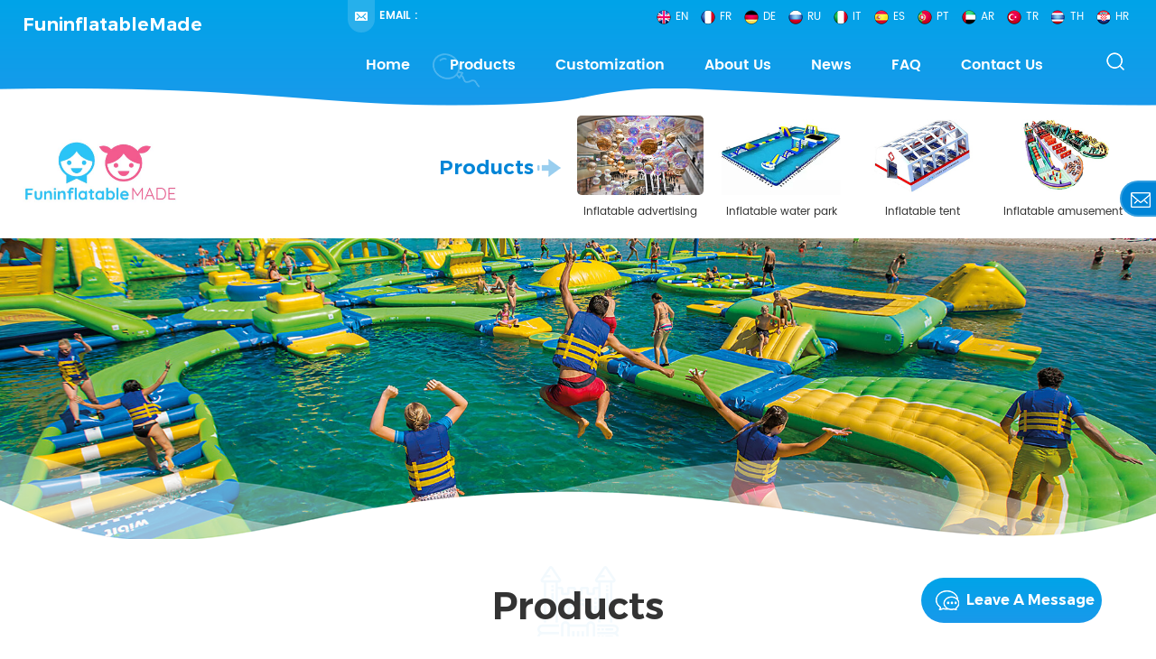

--- FILE ---
content_type: text/html
request_url: https://www.funinflatablemade.com/2020-popular-inflatable-floating-amusement-water-park_p61.html
body_size: 12067
content:
<!DOCTYPE html PUBLIC "-//W3C//DTD XHTML 1.0 Transitional//EN" "http://www.w3.org/TR/xhtml1/DTD/xhtml1-transitional.dtd">
<html xmlns="http://www.w3.org/1999/xhtml">
<head>
<meta http-equiv="X-UA-Compatible" content="IE=edge">
<meta name="viewport" content="width=device-width, initial-scale=1.0, user-scalable=no">
<meta http-equiv="Content-Type" content="text/html; charset=utf-8" />
<meta http-equiv="X-UA-Compatible" content="IE=edge,Chrome=1" />
<meta http-equiv="X-UA-Compatible" content="IE=9" />
<meta http-equiv="Content-Type" content="text/html; charset=utf-8" />
<title>Wholesale 2020 Popular Inflatable Floating Amusement Water Park,2020 Popular Inflatable Floating Amusement Water Park suppliers,manufacturers - Funinflatablemade.com</title>
<meta name="keywords" content="Inflatable Water Park,inflatable floating water park,inflatable amusement water park,large inflatable water park" />
<meta name="description" content="Funinflatablemade specialize in the manufacture and sale of 2020 Popular Inflatable Floating Amusement Water Park,Inflatable Water Park and so on. Custom any theme inflatable products for your each event!" />
<link rel="alternate" hreflang="en" href="https://www.funinflatablemade.com/2020-popular-inflatable-floating-amusement-water-park_p61.html" />
<link rel="alternate" hreflang="fr" href="https://fr.funinflatablemade.com/2020-popular-inflatable-floating-amusement-water-park_p61.html" />
<link rel="alternate" hreflang="de" href="https://de.funinflatablemade.com/2020-popular-inflatable-floating-amusement-water-park_p61.html" />
<link rel="alternate" hreflang="ru" href="https://ru.funinflatablemade.com/2020-popular-inflatable-floating-amusement-water-park_p61.html" />
<link rel="alternate" hreflang="it" href="https://it.funinflatablemade.com/2020-popular-inflatable-floating-amusement-water-park_p61.html" />
<link rel="alternate" hreflang="es" href="https://es.funinflatablemade.com/2020-popular-inflatable-floating-amusement-water-park_p61.html" />
<link rel="alternate" hreflang="pt" href="https://pt.funinflatablemade.com/2020-popular-inflatable-floating-amusement-water-park_p61.html" />
<link rel="alternate" hreflang="ar" href="https://ar.funinflatablemade.com/2020-popular-inflatable-floating-amusement-water-park_p61.html" />
<link rel="alternate" hreflang="tr" href="https://tr.funinflatablemade.com/2020-popular-inflatable-floating-amusement-water-park_p61.html" />
<link rel="alternate" hreflang="th" href="https://th.funinflatablemade.com/2020-popular-inflatable-floating-amusement-water-park_p61.html" />
<link rel="alternate" hreflang="hr" href="https://hr.funinflatablemade.com/2020-popular-inflatable-floating-amusement-water-park_p61.html" />
<link href="/images/logo.ico" rel="shortcut icon"  />

<link type="text/css" rel="stylesheet" href="/template/css/bootstrap.css">
<link type="text/css" rel="stylesheet" href="/template/css/font-awesome.min.css">
<link type="text/css" rel="stylesheet" href="/template/css/meanmenu.min.css">
<link type="text/css" rel="stylesheet" href="/template/css/animate.css" />
<link type="text/css" rel="stylesheet" href="/template/css/style.css">

<script type="text/javascript" src="/template/js/jquery-1.8.3.js"></script>
<script language="javascript" src="/js/jquery.validate.min.js"></script>
<script language="javascript" src="/js/jquery.blockUI.js"></script>
<script type="text/javascript" src="/js/front/common.js"></script> 
<script type="text/javascript" src="/js/jcarousellite_1.0.1.pack.js"></script> 
<script type="text/javascript" src="/js/scroll_jquery.js"></script>
<script type="text/javascript" src="/template/js/bootstrap.min.js"></script>
<script type="text/javascript" src="/template/js/demo.js"></script>
<script type="text/javascript" src="/template/js/jquery.velocity.min.js"></script>
<script type="text/javascript" src="/template/js/mainscript.js"></script>
<script type="text/javascript" src="/template/js/slick.js"></script>
<script type="text/javascript" src="/template/js/bootstrap-touch-slider.js"></script>

<!--[if ie9]
<script src="/template/js/html5shiv.min.js"></script>
<script src="/template/js/respond.min.js"></script>
-->


<!--[if IE 8]>
    <script src="https://oss.maxcdn.com/libs/html5shiv/3.7.0/html5shiv.js"></script>
    <script src="https://oss.maxcdn.com/libs/respond.js/1.3.0/respond.min.js"></script>
<![endif]-->
<!-- Google Tag Manager -->
<script>(function(w,d,s,l,i){w[l]=w[l]||[];w[l].push({'gtm.start':
new Date().getTime(),event:'gtm.js'});var f=d.getElementsByTagName(s)[0],
j=d.createElement(s),dl=l!='dataLayer'?'&l='+l:'';j.async=true;j.src=
'https://www.googletagmanager.com/gtm.js?id='+i+dl;f.parentNode.insertBefore(j,f);
})(window,document,'script','dataLayer','GTM-PJ3BW7W2');</script>
<!-- End Google Tag Manager --></head> 
<body> 
    <!-- Google Tag Manager (noscript) -->
<noscript><iframe src="https://www.googletagmanager.com/ns.html?id=GTM-PJ3BW7W2"
height="0" width="0" style="display:none;visibility:hidden"></iframe></noscript>
<!-- End Google Tag Manager (noscript) --> <header class="large">
	
<div class="head_top clearfix">
	<div class="container">
    <div class="row">
    	<div class="head_left clearfix">
        	<p class="head_title">FuninflatableMade</p>
            <ul class="social_icons clearfix">
                   
                   
            	 
            </ul>
        </div>
        <div class="head_right clearfix">
        	<ul class="head_con">
                   
                 
                <li class="hcon_e"><i></i><p>Email : <a rel="nofollow" href="mailto:"></a></p></li>
            </ul>
                		<dl class="select">
                <dt><img src="/template/images/en.png" /><p>en</p></dt>     
                <dd>
                    <ul>
                                                    <li><a href="https://www.funinflatablemade.com/2020-popular-inflatable-floating-amusement-water-park_p61.html"><img src="/template/images/en.png" /><p>en</p></a></li>
                                                      <li><a href="https://fr.funinflatablemade.com/2020-popular-inflatable-floating-amusement-water-park_p61.html"><img src="/template/images/fr.png" /><p>fr</p></a></li>
                                                      <li><a href="https://de.funinflatablemade.com/2020-popular-inflatable-floating-amusement-water-park_p61.html"><img src="/template/images/de.png" /><p>de</p></a></li>
                                                      <li><a href="https://ru.funinflatablemade.com/2020-popular-inflatable-floating-amusement-water-park_p61.html"><img src="/template/images/ru.png" /><p>ru</p></a></li>
                                                      <li><a href="https://it.funinflatablemade.com/2020-popular-inflatable-floating-amusement-water-park_p61.html"><img src="/template/images/it.png" /><p>it</p></a></li>
                                                      <li><a href="https://es.funinflatablemade.com/2020-popular-inflatable-floating-amusement-water-park_p61.html"><img src="/template/images/es.png" /><p>es</p></a></li>
                                                      <li><a href="https://pt.funinflatablemade.com/2020-popular-inflatable-floating-amusement-water-park_p61.html"><img src="/template/images/pt.png" /><p>pt</p></a></li>
                                                      <li><a href="https://ar.funinflatablemade.com/2020-popular-inflatable-floating-amusement-water-park_p61.html"><img src="/template/images/ar.png" /><p>ar</p></a></li>
                                                      <li><a href="https://tr.funinflatablemade.com/2020-popular-inflatable-floating-amusement-water-park_p61.html"><img src="/template/images/tr.png" /><p>tr</p></a></li>
                                                      <li><a href="https://th.funinflatablemade.com/2020-popular-inflatable-floating-amusement-water-park_p61.html"><img src="/template/images/th.png" /><p>th</p></a></li>
                                                      <li><a href="https://hr.funinflatablemade.com/2020-popular-inflatable-floating-amusement-water-park_p61.html"><img src="/template/images/hr.png" /><p>hr</p></a></li>
                            
                    </ul>
                </dd>
            </dl>
            <div class="clearfix"></div>
            <div class="search_box">
                <div class="attr-nav">
                    <a class="search" href="#"><i></i></a>
                </div>
                <div class="top-search clearfix">
                    <div class="input-group">
                        <h4>What are you looking for?</h4>
                        <div class="header_search clearfix">
                            <input name="search_keyword" onkeydown="javascript:enterIn(event);" type="text" class="form-control" placeholder="Search info">
                            <input type="submit" class="search_btn btn_search1" value="">
                        </div>
                        <span class="input-group-addon close-search"><i class="fa fa-times"></i></span>
                    </div>
            	</div>
            </div>
            <div class="mainmenu-area">
				<div class="mainmenu-left visible-lg visible-md">
                    <div class="mainmenu">
                        <nav>
                            <ul class="clearfix">
                            	 <li><a href='/'>Home</a></li>
                                
                                 <li class="product_vmegamenu active"><a href="/products">Products</a>
                                    <ul class="row">
                                        <li class="col-sm-12">
                                            <ul class="nav_list clearfix">
                                                    
                                                <li class="col-sm-3">
                                                    <a href="/inflatable-advertising_c2" class="image"><img src="/uploadfile/category/ba2d74cc087699632d0adbca05e10e52.jpg" alt="Inflatable advertising" /></a>
                                                    <h4 class="clearfix"><a href="/inflatable-advertising_c2">Inflatable advertising</a></h4>
                                                                                                        <div>
                                                                
                                                        <p><a href="/inflatable-mirror-decoration_c15" class="vgema-title">Inflatable Mirror Decoration</a></p>
                                                                
                                                        <p><a href="/helium-blimp-and-balloon_c16" class="vgema-title">Helium Blimp and Balloon</a></p>
                                                                
                                                        <p><a href="/air-dancer_c17" class="vgema-title">Air Dancer</a></p>
                                                                
                                                        <p><a href="/inflatable-advertising-characters_c18" class="vgema-title">Inflatable Advertising Characters</a></p>
                                                                
                                                        <p><a href="/inflatable-led-items_c19" class="vgema-title">Inflatable LED Items</a></p>
                                                                
                                                        <p><a href="/inflatable-arch-gate_c20" class="vgema-title">Inflatable Arch Gate</a></p>
                                                                
                                                        <p><a href="/hot-air-balloon_c9" class="vgema-title">Hot air balloon</a></p>
                                                                                                           </div>	
                                                                                                    </li>
                                                    
                                                <li class="col-sm-3">
                                                    <a href="/inflatable-water-park_c3" class="image"><img src="/uploadfile/category/2e5fe2cefb75392eebce0e3cfd9931c1.jpg" alt="Inflatable water park" /></a>
                                                    <h4 class="clearfix"><a href="/inflatable-water-park_c3">Inflatable water park</a></h4>
                                                                                                        <div>
                                                                
                                                        <p><a href="/inflatable-water-amusement-park_c14" class="vgema-title">Inflatable Water Amusement Park</a></p>
                                                                
                                                        <p><a href="/inflatable-swimming-pool_c12" class="vgema-title">Inflatable Swimming Pool</a></p>
                                                                
                                                        <p><a href="/inflatable-water-games_c13" class="vgema-title">Inflatable Water Games</a></p>
                                                                                                           </div>	
                                                                                                    </li>
                                                    
                                                <li class="col-sm-3">
                                                    <a href="/inflatable-tent_c8" class="image"><img src="/uploadfile/category/67180410bd5145b98d271aaacec2dc5b.jpg" alt="Inflatable tent" /></a>
                                                    <h4 class="clearfix"><a href="/inflatable-tent_c8">Inflatable tent</a></h4>
                                                                                                        <div>
                                                                
                                                        <p><a href="/emergency-tent_c29" class="vgema-title">Emergency Tent</a></p>
                                                                
                                                        <p><a href="/inflatable-outdoor-advertising-tent_c24" class="vgema-title">Inflatable Outdoor Advertising Tent</a></p>
                                                                
                                                        <p><a href="/inflatable-giant-party-tent_c25" class="vgema-title">Inflatable Giant Party Tent</a></p>
                                                                
                                                        <p><a href="/inflatable-transparent-bubble-tent_c10" class="vgema-title">Inflatable Transparent Bubble Tent</a></p>
                                                                                                           </div>	
                                                                                                    </li>
                                                    
                                                <li class="col-sm-3">
                                                    <a href="/inflatable-amusement_c4" class="image"><img src="/uploadfile/category/26051cbec368fa4f79cfb04bad418185.jpg" alt="Inflatable amusement" /></a>
                                                    <h4 class="clearfix"><a href="/inflatable-amusement_c4">Inflatable amusement</a></h4>
                                                                                                        <div>
                                                                
                                                        <p><a href="/inflatable-castle-bouncer_c22" class="vgema-title">Inflatable Castle bouncer</a></p>
                                                                
                                                        <p><a href="/inflatable-slide_c23" class="vgema-title">Inflatable Slide</a></p>
                                                                
                                                        <p><a href="/inflatable-sport-games_c21" class="vgema-title">Inflatable Sport Games</a></p>
                                                                                                           </div>	
                                                                                                    </li>
                                                    
                                                <li class="col-sm-3">
                                                    <a href="/air-supported-structure_c1" class="image"><img src="/uploadfile/category/2e24c3cadce08dac546e8e4623dc5092.jpg" alt="Air-supported structure" /></a>
                                                    <h4 class="clearfix"><a href="/air-supported-structure_c1">Air-supported structure</a></h4>
                                                                                                        <div>
                                                                
                                                        <p><a href="/air-dome-stadium_c26" class="vgema-title">Air Dome Stadium</a></p>
                                                                
                                                        <p><a href="/inflatable-dome-for-seasonal-structure_c27" class="vgema-title">Inflatable Dome for Seasonal Structure</a></p>
                                                                                                           </div>	
                                                                                                    </li>
                                                    
                                                <li class="col-sm-3">
                                                    <a href="/urgent-care-facility-and-items_c28" class="image"><img src="/uploadfile/category/047544c9784306171fc85c7d2d9715ff.jpg" alt="Urgent Care Facility and Items" /></a>
                                                    <h4 class="clearfix"><a href="/urgent-care-facility-and-items_c28">Urgent Care Facility and Items</a></h4>
                                                                                                    </li>
                                                    
                                                
                                            </ul>
                                        </li>
                                     </ul>
                                </li>
                                 
                                                                <li><a href="/customization_d3">Customization</a>
                                                                      </li>
                                 
                                                                <li><a href="/about-us_d1">About Us</a>
                                                                    </li>
                                 
                               
                                                            <li><a href="/news_nc1">News</a>
                                                           </li>
                                
                                                            <li><a href="/faq_nc2">FAQ</a>
                                                           </li>
                                                                <li><a href="/contact-us_d2">Contact Us</a>
                                                                    </li>
                                 
                            </ul>
                        </nav>
                    </div>
				</div>
            </div>
        </div>
        <div class="wrapper">
        	<nav id="main-nav">
            	<ul class="first-nav">
            		<li><a href="/">Home</a></li>
            	</ul>
            	<ul class="second-nav">
                	<li><a href="/products">Products</a>
                		<ul class="nav_child">
                                        
                  			<li>
                    			<a href="/inflatable-advertising_c2">Inflatable advertising</a>
                    			                                        <ul>
                                                
                                        <li><a href="/inflatable-mirror-decoration_c15">Inflatable Mirror Decoration</a></li>
                                                
                                        <li><a href="/helium-blimp-and-balloon_c16">Helium Blimp and Balloon</a></li>
                                                
                                        <li><a href="/air-dancer_c17">Air Dancer</a></li>
                                                
                                        <li><a href="/inflatable-advertising-characters_c18">Inflatable Advertising Characters</a></li>
                                                
                                        <li><a href="/inflatable-led-items_c19">Inflatable LED Items</a></li>
                                                
                                        <li><a href="/inflatable-arch-gate_c20">Inflatable Arch Gate</a></li>
                                                
                                        <li><a href="/hot-air-balloon_c9">Hot air balloon</a></li>
                                                                                </ul>
                                                          			</li>
                                        
                  			<li>
                    			<a href="/inflatable-water-park_c3">Inflatable water park</a>
                    			                                        <ul>
                                                
                                        <li><a href="/inflatable-water-amusement-park_c14">Inflatable Water Amusement Park</a></li>
                                                
                                        <li><a href="/inflatable-swimming-pool_c12">Inflatable Swimming Pool</a></li>
                                                
                                        <li><a href="/inflatable-water-games_c13">Inflatable Water Games</a></li>
                                                                                </ul>
                                                          			</li>
                                        
                  			<li>
                    			<a href="/inflatable-tent_c8">Inflatable tent</a>
                    			                                        <ul>
                                                
                                        <li><a href="/emergency-tent_c29">Emergency Tent</a></li>
                                                
                                        <li><a href="/inflatable-outdoor-advertising-tent_c24">Inflatable Outdoor Advertising Tent</a></li>
                                                
                                        <li><a href="/inflatable-giant-party-tent_c25">Inflatable Giant Party Tent</a></li>
                                                
                                        <li><a href="/inflatable-transparent-bubble-tent_c10">Inflatable Transparent Bubble Tent</a></li>
                                                                                </ul>
                                                          			</li>
                                        
                  			<li>
                    			<a href="/inflatable-amusement_c4">Inflatable amusement</a>
                    			                                        <ul>
                                                
                                        <li><a href="/inflatable-castle-bouncer_c22">Inflatable Castle bouncer</a></li>
                                                
                                        <li><a href="/inflatable-slide_c23">Inflatable Slide</a></li>
                                                
                                        <li><a href="/inflatable-sport-games_c21">Inflatable Sport Games</a></li>
                                                                                </ul>
                                                          			</li>
                                        
                  			<li>
                    			<a href="/air-supported-structure_c1">Air-supported structure</a>
                    			                                        <ul>
                                                
                                        <li><a href="/air-dome-stadium_c26">Air Dome Stadium</a></li>
                                                
                                        <li><a href="/inflatable-dome-for-seasonal-structure_c27">Inflatable Dome for Seasonal Structure</a></li>
                                                                                </ul>
                                                          			</li>
                                        
                  			<li>
                    			<a href="/urgent-care-facility-and-items_c28">Urgent Care Facility and Items</a>
                    			                  			</li>
                                        
                  			 
                		</ul>
              		</li>
                                                             <li><a href="/customization_d3">Customization</a>
                                                                                    </li>
                                         
                                                             <li><a href="/about-us_d1">About Us</a>
                                                                                    </li>
                                         
                                                  <li><a href="/news_nc1">News</a>
                                                           </li>
                                                <li><a href="/faq_nc2">FAQ</a>
                                                           </li>
                                                            <li><a href="/contact-us_d2">Contact Us</a>
                                                                                    </li>
                                         
	            </ul>

          	</nav>
            <a class="toggle">
                <span></span>
            	<span></span>
                <span></span>
            </a>
        </div>
    </div>
    </div>
</div>
<div class="header clearfix">
	<div class="attachment_line_top_small"></div>
	<div class="container">
    <div class="row">
        <div id="logo">
                        <a href="/" title="Funinflatablemade.com"><img alt="Funinflatablemade.com" src="/uploadfile/userimg/97ba76e9acce6c7dbaaba17df4dba07b.jpg" /></a>
                
            
        </div>
        <div class="nav_pro clearfix">
        	<p class="nav_pro_title">Products</p>
                    
            <div class="nav_pro_wrap">
            	<a href="/inflatable-advertising_c2" class="image"><img src="/uploadfile/category/ba2d74cc087699632d0adbca05e10e52.jpg" alt="Inflatable advertising" /></a>
                <h4 class="title"><a href="/inflatable-advertising_c2">Inflatable advertising</a></h4>
            </div>
                    
            <div class="nav_pro_wrap">
            	<a href="/inflatable-water-park_c3" class="image"><img src="/uploadfile/category/2e5fe2cefb75392eebce0e3cfd9931c1.jpg" alt="Inflatable water park" /></a>
                <h4 class="title"><a href="/inflatable-water-park_c3">Inflatable water park</a></h4>
            </div>
                    
            <div class="nav_pro_wrap">
            	<a href="/inflatable-tent_c8" class="image"><img src="/uploadfile/category/67180410bd5145b98d271aaacec2dc5b.jpg" alt="Inflatable tent" /></a>
                <h4 class="title"><a href="/inflatable-tent_c8">Inflatable tent</a></h4>
            </div>
                    
            <div class="nav_pro_wrap">
            	<a href="/inflatable-amusement_c4" class="image"><img src="/uploadfile/category/26051cbec368fa4f79cfb04bad418185.jpg" alt="Inflatable amusement" /></a>
                <h4 class="title"><a href="/inflatable-amusement_c4">Inflatable amusement</a></h4>
            </div>
                    
             
        </div>
    </div>
	</div>
    
</div>
    
</header>
<style>
	  
     
		 
</style>


<div class="height"></div>
<div id="main">
   
<div class="page_banner">
                                          <img src="/uploadfile/bannerimg/1572418590567234527.jpg" alt="banner">
	              <div class="attachment_line_bottom"></div>
</div>
 
    <div class="page_section clearfix">
	<div class="container">
    <div class="row">
        <div class="main_title">
            <h6>Products</h6>
        </div>
    	<div class="breadcrumb clearfix">
            <div class="bread_right">
                 <a class="home" href="/"><i></i>Home</a>
                                               <i>/</i><a href="/inflatable-water-park_c3">Inflatable water park</a>
                                             <i>/</i><a href="/inflatable-water-amusement-park_c14">Inflatable Water Amusement Park</a>
                               <i>/</i><span>2020 Popular Inflatable Floating Amusement Water Park</span>
            </div>
		</div>
    	<div class="page_column clearfix">
        	
            <div class="page-right clearfix">
				<div class="pro_info_top clearfix">
                    <div class="prom_img col-sm-5 col-xs-12">
                        <div class="sp-loading"><br><img id="product_detail_img"  alt="inflatable water park" src="/uploadfile/202001/10/8ebdfbdda366c4b03828613955a6051e_medium.jpg" /></div>
                        <div class="sp-wrap">                               <a href="/uploadfile/202001/10/8ebdfbdda366c4b03828613955a6051e_medium.jpg">
                            <img src="/uploadfile/202001/10/8ebdfbdda366c4b03828613955a6051e_medium.jpg" alt = "inflatable water park" /></a>
                                                           <a href="/uploadfile/202001/10/d7f2fa285f3cd46c30ed14f41c3ff886_medium.jpg">
                            <img src="/uploadfile/202001/10/d7f2fa285f3cd46c30ed14f41c3ff886_medium.jpg" alt = "inflatable water park" /></a>
                                                           <a href="/uploadfile/202001/10/dd2dbbd62bd32840fa34405c385249bb_medium.jpg">
                            <img src="/uploadfile/202001/10/dd2dbbd62bd32840fa34405c385249bb_medium.jpg" alt = "inflatable water park" /></a>
                            </div>
                    </div>
                    <script type="text/javascript" src="/template/js/smoothproducts.min.js"></script>
                    <script>
                        $(document).ready(function() {
                            $('.sp-wrap').smoothproducts();
                        });
                    </script>
                    <div class="prom-right clearfix col-sm-7 col-xs-12">
                        <h1>2020 Popular Inflatable Floating Amusement Water Park</h1>
                        <div class="main"><span style="color:#808080;font-family:Arial;font-size:16px;"><span style="font-family:Arial;font-size:16px;">L</span><span style="font-family:Arial;font-size:16px;">arge fun inflatable floating water park</span></span><span style="color:#808080;font-family:Arial;font-size:16px;"> is a fun water game, made of PVC Tarpaulin, which can be used independently or combination, suitable for outdoor on the water park</span><br />
<br /></div>
                        <div class="pro-table clearfix">
                            <ul class="ptab-list clearfix">
                                                                                <li><p>Item No.: </p> <span>0022</span></li>
                                                                                                                                                                        <li><p>Product origin: </p> <span>china</span></li>
                                                                        <li><p>Color: </p> <span>custom</span></li>
                                                                        <li><p>Shipping port: </p> <span>guangzhou</span></li>
                                                                        <li><p>Lead Time: </p> <span>20-25days</span></li>
                                                                                                    </ul>
                        </div>
                        
                        <div class="addthis_toolbox addthis_default_style addthis_32x32_style">
                            <a class="addthis_button_linkedin"></a>
                            <a class="addthis_button_twitter"></a>
                            <a class="addthis_button_facebook"></a>
                            <a class="addthis_button_sinaweibo"></a>
                            <a class="addthis_button_compact"></a>
                        </div>
                        <script type="text/javascript">
                        var addthis_config = {
                            "data_track_addressbar": false
                        };
                        </script>
                        <script type="text/javascript" src="//s7.addthis.com/js/300/addthis_widget.js#pubid=ra-55754f584f46a708" async="async"></script>
                        <script type="text/javascript">
                        // addthis.layers({'theme' : 'transparent',
                        //                     'share' : {'position' : 'right',
                        //                                'services' : 'linkedin,twitter,facebook,google_plusone_share,sinaweibo,more'}
                        //                     });
                        </script>
                        
                        <div class="mobile_inquiry clearfix">
                            <span class="main_more"><a href="#pro_inquiry" data-scroll="" data-options="{ &quot;easing&quot;: &quot;linear&quot; }">Inquiry now</a></span>
                        </div>
                        
                    </div>
                </div>
            	<div class="mostBox clearfix">
                    <div class="pro-tab clearfix">
                        <div id="parentHorizontalTab02" class="clearfix">
                            <ul class="resp-tabs-list hor_1 clearfix">
                                <li><i class="fa fa-info"></i>Product Details</li>
                                <!--<li>Technical Specifications</li>-->
                            </ul>
                            <div class="resp-tabs-container hor_1">
                                <div>
                                    <div class="text"><p>
	<span style="background-color:#FFFFFF;color:#4D4D4D;font-family:Arial;font-size:16px;"> </span> 
</p>
<p style="text-align:center;font-family:&quot;sans serif&quot;, tahoma, verdana, helvetica;">
	<span style="font-family:Arial;font-size:16px;background-color:#339933;color:#FFFFFF;">2020 Popular Inflatable Floating Amusement Water Park</span>
</p>
<p style="text-align:center;font-family:&quot;sans serif&quot;, tahoma, verdana, helvetica;">
	<span style="font-family:Arial;font-size:16px;background-color:#339933;color:#FFFFFF;"><br />
</span>
</p>
<p style="font-family:&quot;sans serif&quot;, tahoma, verdana, helvetica;">
	<span style="font-family:Arial;font-size:16px;">Giant inflatable floating amusement water park&nbsp;</span><span style="font-family:Arial;font-size:16px;">is a fun water game, made of PVC Tarpaulin, which can be used independently or combination, suitable for children and adult &nbsp;on the water par</span><span style="font-family:Arial;font-size:16px;">k，It can make children and adult to play happily in the water</span> 
</p>
<p>
	<br />
</p>
<p>
	<span style="color:#FFFFFF;font-family:Arial;font-size:18px;white-space:normal;background-color:#339933;">&nbsp;Detailed Product Description:&nbsp;</span> 
</p>
<p>
	<span style="color:#FFFFFF;font-family:Arial;font-size:18px;white-space:normal;background-color:#339933;"> 
	<div class="table-responsive"><table border="0" cellspacing="0" class="ke-zeroborder" style="border-collapse:collapse;color:#4D4D4D;font-family:poppins, arial, sans-serif;font-size:14px;width:884px;border:none;">
		<tbody>
			<tr>
				<td width="250" valign="center" style="border:1pt dotted #000000;background:#96C0E4;">
					<p class="p">
						<span style="font-family:Arial;font-size:16px;">Material</span><span style="font-family:&quot;Times New Roman&quot;;font-size:12pt;"></span> 
					</p>
				</td>
				<td width="736" valign="center" style="border:1pt dotted #000000;background:#CFCECE;">
					<p class="p">
						<span style="font-family:Arial;font-size:16px;">&nbsp;PVC Tarpaulin</span><span style="font-family:&quot;Times New Roman&quot;;font-size:12pt;"></span> 
					</p>
				</td>
			</tr>
			<tr>
				<td width="250" valign="center" style="border:1pt dotted #000000;background:#96C0E4;">
					<p class="p">
						<span style="font-family:Arial;font-size:16px;">Size</span><span style="font-family:&quot;Times New Roman&quot;;font-size:12pt;"></span> 
					</p>
				</td>
				<td width="736" valign="center" style="border:1pt dotted #000000;background:#CFCECE;">
					<p class="p">
						<span style="font-family:Arial;font-size:16px;">20*20m ,30*15m or custom</span><span style="font-family:&quot;Times New Roman&quot;;font-size:12pt;"></span> 
					</p>
				</td>
			</tr>
			<tr>
				<td width="250" valign="center" style="border:1pt dotted #000000;background:#96C0E4;">
					<p class="p">
						<span style="font-family:Arial;font-size:16px;">Color</span><span style="font-family:&quot;Times New Roman&quot;;font-size:12pt;"></span> 
					</p>
				</td>
				<td width="736" valign="center" style="border:1pt dotted #000000;background:#CFCECE;">
					<p class="p">
						<span style="font-family:Arial;font-size:16px;">As photos or customized</span><span style="font-family:&quot;Times New Roman&quot;;font-size:12pt;"></span> 
					</p>
				</td>
			</tr>
			<tr>
				<td width="250" valign="center" style="border:1pt dotted #000000;background:#96C0E4;">
					<p class="p">
						<span style="font-family:Arial;font-size:16px;">MOQ</span><span style="font-family:&quot;Times New Roman&quot;;font-size:12pt;"></span> 
					</p>
				</td>
				<td width="736" valign="center" style="border:1pt dotted #000000;background:#CFCECE;">
					<p class="p">
						<span style="font-family:Arial;font-size:16px;">1PC</span><span style="font-family:&quot;Times New Roman&quot;;font-size:12pt;"></span> 
					</p>
				</td>
			</tr>
			<tr>
				<td width="250" valign="center" style="border:1pt dotted #000000;background:#96C0E4;">
					<p class="p">
						<span style="font-family:Arial;font-size:16px;">Shipping way</span><span style="font-family:&quot;Times New Roman&quot;;font-size:12pt;"></span> 
					</p>
				</td>
				<td width="736" valign="center" style="border:1pt dotted #000000;background:#CFCECE;">
					<p class="p">
						<span style="font-family:Arial;font-size:16px;">By sea, by air and by express is optional</span><span style="font-family:&quot;Times New Roman&quot;;font-size:12pt;"></span> 
					</p>
				</td>
			</tr>
			<tr>
				<td width="250" valign="center" style="border:1pt dotted #000000;background:#96C0E4;">
					<p class="p">
						<span style="font-family:Arial;font-size:16px;">Packing</span><span style="font-family:&quot;Times New Roman&quot;;font-size:12pt;"></span> 
					</p>
				</td>
				<td width="736" valign="center" style="border:1pt dotted #000000;background:#CFCECE;">
					<p class="p">
						<span style="font-family:Arial;font-size:16px;">PVC Tarpaulin Bag or carton</span><span style="font-family:&quot;Times New Roman&quot;;font-size:12pt;"></span> 
					</p>
				</td>
			</tr>
			<tr>
				<td width="250" valign="center" style="border:1pt dotted #000000;background:#96C0E4;">
					<p class="p">
						<span style="font-family:Arial;font-size:16px;">Accessories</span><span style="font-family:&quot;Times New Roman&quot;;font-size:12pt;"></span> 
					</p>
				</td>
				<td width="736" valign="center" style="border:1pt dotted #000000;background:#CFCECE;">
					<p class="p">
						<span style="font-family:Arial;font-size:16px;">CE/UL Air Pump, Repair Kits etc.</span><span style="font-family:&quot;Times New Roman&quot;;font-size:12pt;"></span> 
					</p>
				</td>
			</tr>
			<tr>
				<td width="250" valign="center" style="border:1pt dotted #000000;background:#96C0E4;">
					<p class="p">
						<span style="font-family:Arial;font-size:16px;">Usage</span><span style="font-family:&quot;Times New Roman&quot;;font-size:12pt;"></span> 
					</p>
				</td>
				<td width="736" valign="center" style="border:1pt dotted #000000;background:#CFCECE;">
					<p class="p">
						<span style="font-family:Arial;font-size:16px;">F</span><span style="font-family:Arial;font-size:16px;">or sea, swimming pools, beach, water parks, etc.</span> 
					</p>
				</td>
			</tr>
		</tbody>
	</table></div>
</span>
</p>
<p>
	<br />
</p>
<p>
	<span style="color:#FFFFFF;font-family:poppins, arial, sans-serif;font-size:18px;white-space:normal;background-color:#339933;">Product Photos</span>
</p>
<p>
	<span style="color:#FFFFFF;font-family:poppins, arial, sans-serif;font-size:18px;white-space:normal;background-color:#339933;"><img src="/js/htmledit/kindeditor/attached/20200110/20200110115235_45880.jpg" alt="inflatable water park" width="" height="" title="inflatable water park" align="" /><img src="/js/htmledit/kindeditor/attached/20200110/20200110115248_87156.jpg" alt="inflatable water park" width="" height="" title="inflatable water park" align="" /><img src="/js/htmledit/kindeditor/attached/20200110/20200110115304_63075.jpg" alt="inflatable water park" width="" height="" title="inflatable water park" align="" /><br />
</span>
</p></div>
                                </div>
                                <!--<div>
                                    <div class="text">
                                          We insists on the customers’ demand as the guide, with the technology innovation as the drive, through 20 years technology accumulation, has already owned a series of power quality products including Active Harmonic filter, High voltage and low voltage Static var Generator, High voltage and Low voltage Automatic Power Factor Correction Panels. The products are widely used in many industries such as power grid, hospital, sewage plant, railway, subway, airport, seaport, oil and chemical industry, metallurgy, coal mine, tele-communication and high buildings and so on.
                                            <img src="images/banner.jpg" alt="" />
          
                                    </div>
                                </div>-->
                            </div>
                        </div>
                    </div>
                </div>
                <div class="send_content clearfix" id="pro_inquiry">
                    <div class="send_column clearfix">
                        <div class="page_title"><h6><i class="fa fa-pencil"></i>Leave a message</h6></div>
                        <form id="email_form" name="email_form" method="post" action="/inquiry/addinquiry">
                            <input type="hidden" name="msg_title" value="2020 Popular Inflatable Floating Amusement Water Park" class="meInput" />
                            <input type="hidden" name="to_proid[]" value="61" class="meInput" />
                            <input type="hidden" name="product_id" value="61" class="meInput" />
                            <input type='hidden' name='msg_userid' value=1 />
	                        <div class="text">If you have questions or suggestions, please leave us a message,we will reply you as soon as we can!</div>
                            <ul class="clearfix row">
                            	<li class="wow fadeInUp col-xs-12">
                                    <p>Subject : <a href="/2020-popular-inflatable-floating-amusement-water-park_p61.html">2020 Popular Inflatable Floating Amusement Water Park</a></p>
                                </li>
                                <li class="wow fadeInUp col-sm-6 col-xs-12">
                                    <span class="ms_e"><input type="text" name="msg_email" id="msg_email" class="meInput" placeholder="Email" ></span>
                                </li>
                                <li class="wow fadeInUp col-sm-6 col-xs-12">
                                    <span class="ms_p"><input type="text" name="msg_tel" class="meInput" placeholder="Tel/Whatsapp" ></span>
                                </li>
				 <li class="wow fadeInUp col-sm-6 col-xs-12">
                                    <span class="ms_c"><input type="text" name="msg_company" class="meInput" placeholder="Company Name" ></span>
                                </li>
				 <li class="wow fadeInUp col-sm-6 col-xs-12">
                                    <span class="ms_n"><input type="text" name="msg_name" class="meInput" placeholder="Name" ></span>
                                </li>
                                <li class="wow fadeInUp col-xs-12">
                                    <span class="ms_m"><textarea id="meText" placeholder="Message" onkeyup="checknum(this,3000,'tno')" maxlength="3000" name="msg_content"></textarea></span>
                                </li>
                                <div class="clearfix"></div>
                            </ul>
                            <span class="main_more"><input type="submit" value="Submit" /></span>
                        </form>
                    </div>
				</div>
                                     
                <ul class="post_blog_tag">
                    <p>Tags :</p>
                                           <li><a href="/inflatable-water-park_sp">Inflatable Water Park</a></li>
                                       <li><a href="/inflatable-floating-water-park_sp">inflatable floating water park</a></li>
                                       <li><a href="/inflatable-amusement-water-park_sp">inflatable amusement water park</a></li>
                                       <li><a href="/large-inflatable-water-park_sp">large inflatable water park</a></li>
                                </ul>
                  
                <ul class="navigation clearfix">
                                        <li class="prev_post">
                        <a href="/giant-inflatable-ice-snow-world-water-park-with-big-swimming-pool-for-all-ages_p88.html">
                            <span class="meta_nav">Previous</span>
                            <h4 class="post_title">Giant Inflatable Ice Snow World Water Park with Big Swimming Pool For All Ages</h4>
                        </a>
                    </li>
                                    
                    <li class="next_post">
                        <a href="/giant-inflatable-floating-water-park-equipment-water-games-for-adult_p39.html">
                            <span class="meta_nav">Next</span>
                            <h4 class="post_title">Giant Inflatable Floating Water Park Equipment / Water Games For Adult</h4>
                        </a>
                    </li>
                  
                </ul>
            </div>
            <div class="page-left clearfix">
                <div id="right_column" class="left-cat column clearfix">
                    <section class="block blockcms column_box">
                        <span class="left_title"><em>Categories</em><span></span><i class="column_icon_toggle icon-plus-sign"></i></span>
                        <div class="block_content toggle_content">
                            <ul class="mtree">
                                                                 <li><b></b><a href="/inflatable-advertising_c2">Inflatable advertising</a>
                                                                        <ul>
                                            
                                        <li><b></b><a href="/inflatable-mirror-decoration_c15">Inflatable Mirror Decoration</a>
                                                                                    </li>
                                            
                                        <li><b></b><a href="/helium-blimp-and-balloon_c16">Helium Blimp and Balloon</a>
                                                                                    </li>
                                            
                                        <li><b></b><a href="/air-dancer_c17">Air Dancer</a>
                                                                                    </li>
                                            
                                        <li><b></b><a href="/inflatable-advertising-characters_c18">Inflatable Advertising Characters</a>
                                                                                    </li>
                                            
                                        <li><b></b><a href="/inflatable-led-items_c19">Inflatable LED Items</a>
                                                                                    </li>
                                            
                                        <li><b></b><a href="/inflatable-arch-gate_c20">Inflatable Arch Gate</a>
                                                                                    </li>
                                            
                                        <li><b></b><a href="/hot-air-balloon_c9">Hot air balloon</a>
                                                                                    </li>
                                                                            </ul>
                                                                    </li>
                                                                <li><b></b><a href="/inflatable-water-park_c3">Inflatable water park</a>
                                                                        <ul>
                                            
                                        <li><b></b><a href="/inflatable-water-amusement-park_c14">Inflatable Water Amusement Park</a>
                                                                                    </li>
                                            
                                        <li><b></b><a href="/inflatable-swimming-pool_c12">Inflatable Swimming Pool</a>
                                                                                    </li>
                                            
                                        <li><b></b><a href="/inflatable-water-games_c13">Inflatable Water Games</a>
                                                                                    </li>
                                                                            </ul>
                                                                    </li>
                                                                <li><b></b><a href="/inflatable-tent_c8">Inflatable tent</a>
                                                                        <ul>
                                            
                                        <li><b></b><a href="/emergency-tent_c29">Emergency Tent</a>
                                                                                    </li>
                                            
                                        <li><b></b><a href="/inflatable-outdoor-advertising-tent_c24">Inflatable Outdoor Advertising Tent</a>
                                                                                    </li>
                                            
                                        <li><b></b><a href="/inflatable-giant-party-tent_c25">Inflatable Giant Party Tent</a>
                                                                                    </li>
                                            
                                        <li><b></b><a href="/inflatable-transparent-bubble-tent_c10">Inflatable Transparent Bubble Tent</a>
                                                                                    </li>
                                                                            </ul>
                                                                    </li>
                                                                <li><b></b><a href="/inflatable-amusement_c4">Inflatable amusement</a>
                                                                        <ul>
                                            
                                        <li><b></b><a href="/inflatable-castle-bouncer_c22">Inflatable Castle bouncer</a>
                                                                                    </li>
                                            
                                        <li><b></b><a href="/inflatable-slide_c23">Inflatable Slide</a>
                                                                                    </li>
                                            
                                        <li><b></b><a href="/inflatable-sport-games_c21">Inflatable Sport Games</a>
                                                                                    </li>
                                                                            </ul>
                                                                    </li>
                                                                <li><b></b><a href="/air-supported-structure_c1">Air-supported structure</a>
                                                                        <ul>
                                            
                                        <li><b></b><a href="/air-dome-stadium_c26">Air Dome Stadium</a>
                                                                                    </li>
                                            
                                        <li><b></b><a href="/inflatable-dome-for-seasonal-structure_c27">Inflatable Dome for Seasonal Structure</a>
                                                                                    </li>
                                                                            </ul>
                                                                    </li>
                                                                <li><b></b><a href="/urgent-care-facility-and-items_c28">Urgent Care Facility and Items</a>
                                                                    </li>
                                   
                           </ul>
                        </div>
                        <script type="text/javascript" src="/template/js/mtree.js"></script>
                    </section>
                </div>
                
                <div id="right_column" class="left-pro column clearfix">
                    <section class="block blockcms column_box">
                        <span class="left_title"><em>New Products</em><span></span><i class="column_icon_toggle icon-plus-sign"></i></span>
                        <div class="block_content toggle_content">
                        	<ul class="list clearfix">
                                           
                            	<li class="clearfix">
                                	<div class="image pro_image">
                                		<a href="/emergency-relief-tent-pvc-air-sealed-inflatable-medical-rescue-virus-disinfection-tent_p100.html"></a>
                                       <img id="product_detail_img"  alt="Inflatable Medical Emergency Tent" src="/uploadfile/202003/25/321c500e88113a6bd0e59f2ec3c563a2_small.jpg" />                                    </div>
                                    <div class="main">
                                    	<h4 class="title"><a href="/emergency-relief-tent-pvc-air-sealed-inflatable-medical-rescue-virus-disinfection-tent_p100.html">Emergency Relief Tent PVC Air Sealed  Inflatable Medical Rescue Virus Disinfection Tent</a></h4>
                                        <a href="/emergency-relief-tent-pvc-air-sealed-inflatable-medical-rescue-virus-disinfection-tent_p100.html" rel="nofollow" class="page_more">Read more<i></i></a>
                                    </div>
                                </li>
                                           
                            	<li class="clearfix">
                                	<div class="image pro_image">
                                		<a href="/movable-giant-inflatable-medical-emergency-tent-inflatable-rescue-tent_p98.html"></a>
                                       <img id="product_detail_img"  alt="Inflatable Rescue Tent" src="/uploadfile/202003/24/4acf266dd1282547c29f6b267cd4a8a3_small.jpg" />                                    </div>
                                    <div class="main">
                                    	<h4 class="title"><a href="/movable-giant-inflatable-medical-emergency-tent-inflatable-rescue-tent_p98.html">Movable Giant Inflatable Medical Emergency Tent Inflatable Rescue Tent</a></h4>
                                        <a href="/movable-giant-inflatable-medical-emergency-tent-inflatable-rescue-tent_p98.html" rel="nofollow" class="page_more">Read more<i></i></a>
                                    </div>
                                </li>
                                           
                            	<li class="clearfix">
                                	<div class="image pro_image">
                                		<a href="/customized-giant-inflatable-rescue-tents-for-emergency-use_p92.html"></a>
                                       <img id="product_detail_img"  alt="Giant Inflatable Tent" src="/uploadfile/202003/16/631d4904181ed71707654885c9c4d7ff_small.jpg" />                                    </div>
                                    <div class="main">
                                    	<h4 class="title"><a href="/customized-giant-inflatable-rescue-tents-for-emergency-use_p92.html">Customized Giant Inflatable Rescue Tents for Emergency Use</a></h4>
                                        <a href="/customized-giant-inflatable-rescue-tents-for-emergency-use_p92.html" rel="nofollow" class="page_more">Read more<i></i></a>
                                    </div>
                                </li>
                                           
                            	<li class="clearfix">
                                	<div class="image pro_image">
                                		<a href="/inflatable-movable-negative-pressure-clean-room-isolation-systems-emergency-tent_p91.html"></a>
                                       <img id="product_detail_img"  alt="negative pressure isolation system" src="/uploadfile/202003/10/e12b484bbb86b05ef325a9d07a3b04f4_small.jpg" />                                    </div>
                                    <div class="main">
                                    	<h4 class="title"><a href="/inflatable-movable-negative-pressure-clean-room-isolation-systems-emergency-tent_p91.html">Inflatable Movable Negative Pressure Clean Room Isolation Systems Emergency tent</a></h4>
                                        <a href="/inflatable-movable-negative-pressure-clean-room-isolation-systems-emergency-tent_p91.html" rel="nofollow" class="page_more">Read more<i></i></a>
                                    </div>
                                </li>
                                           
                            	<li class="clearfix">
                                	<div class="image pro_image">
                                		<a href="/inflatable-water-floating-climbing-iceberg_p10.html"></a>
                                       <img id="product_detail_img"  alt="inflatable iceberg" src="/uploadfile/201911/11/cbd281356e0250411081b19527b0c082_small.jpg" />                                    </div>
                                    <div class="main">
                                    	<h4 class="title"><a href="/inflatable-water-floating-climbing-iceberg_p10.html">Inflatable Water Floating Climbing Iceberg</a></h4>
                                        <a href="/inflatable-water-floating-climbing-iceberg_p10.html" rel="nofollow" class="page_more">Read more<i></i></a>
                                    </div>
                                </li>
                                                                 
                            </ul>
                        </div>
                    </section>
                </div>
            </div>            
        </div>
    </div>
    </div>
</div>

<div class="page_pro clearfix">
	<div class="container">
    <div class="row">
    	<div class="main_title">
        	<span class="line"></span>
            <h6>Related products</h6>
        </div>
        <div class="slider autoplay4 wow fadeInUp">
            
             	
                    <div>
                        <div class="li"><div class="column">
                            <a href="/large-float-water-toy-inflatable-amusement-water-park_p36.html" class="image"><img id="product_detail_img"  alt="Inflatable Water Park" src="/uploadfile/201912/11/420cb03395cbe272fdca5035ec19d373_small.jpg" /></a>
                            <div class="wrap">
                                <h4 class="title"><a href="/large-float-water-toy-inflatable-amusement-water-park_p36.html">Large Float Water Toy Inflatable Amusement Water Park</a></h4>
                                <div class="text">Inflatable water park is a fun water game, made of PVC Tarpaulin, which can be used independently or combination, suitable for children and adult &nbsp;on the water park</div>
                                <a href="/large-float-water-toy-inflatable-amusement-water-park_p36.html" rel="nofollow" class="more">Read more</a>
                            </div>
                        </div></div>
                    </div>
             	
                    <div>
                        <div class="li"><div class="column">
                            <a href="/fun-inflatable-floating-amusement-water-park-toy_p37.html" class="image"><img id="product_detail_img"  alt="inflatable water park" src="/uploadfile/201912/11/8850d8f78026aa0564f4b034959cea9f_small.jpg" /></a>
                            <div class="wrap">
                                <h4 class="title"><a href="/fun-inflatable-floating-amusement-water-park-toy_p37.html">Fun Inflatable Floating Amusement Water Park Toy</a></h4>
                                <div class="text">Giant fun inflatable amusement water park toy is a fun water game, made of PVC Tarpaulin, which can be used independently or combination, suitable for children and adult &nbsp;on the water park</div>
                                <a href="/fun-inflatable-floating-amusement-water-park-toy_p37.html" rel="nofollow" class="more">Read more</a>
                            </div>
                        </div></div>
                    </div>
             	
                    <div>
                        <div class="li"><div class="column">
                            <a href="/giant-inflatable-floating-water-park-equipment-water-games-for-adult_p39.html" class="image"><img id="product_detail_img"  alt="inflatable water park" src="/uploadfile/201912/11/033ffcc52c2d2bfba0f0f2f8135fd697_small.jpg" /></a>
                            <div class="wrap">
                                <h4 class="title"><a href="/giant-inflatable-floating-water-park-equipment-water-games-for-adult_p39.html">Giant Inflatable Floating Water Park Equipment / Water Games For Adult</a></h4>
                                <div class="text">Giant inflatable floating water park equipment is a fun water game, made of PVC Tarpaulin, which can be used independently or combination, suitable for outdoor on the water park
</div>
                                <a href="/giant-inflatable-floating-water-park-equipment-water-games-for-adult_p39.html" rel="nofollow" class="more">Read more</a>
                            </div>
                        </div></div>
                    </div>
             	
                    <div>
                        <div class="li"><div class="column">
                            <a href="/giant-inflatable-ice-snow-world-water-park-with-big-swimming-pool-for-all-ages_p88.html" class="image"><img id="product_detail_img"  alt="inflatable water park with pool" src="/uploadfile/202003/09/27f5102b34570f2ca77d7e7192a7070d_small.jpg" /></a>
                            <div class="wrap">
                                <h4 class="title"><a href="/giant-inflatable-ice-snow-world-water-park-with-big-swimming-pool-for-all-ages_p88.html">Giant Inflatable Ice Snow World Water Park with Big Swimming Pool For All Ages</a></h4>
                                <div class="text">Giant &nbsp;ice snow world theme Inflatable water park with big swimming pool for all ages outdoor play ,Giant inflatable water park is a fun sport game, made of PVC Tarpaulin ,Makes you happy enjoy your life!
</div>
                                <a href="/giant-inflatable-ice-snow-world-water-park-with-big-swimming-pool-for-all-ages_p88.html" rel="nofollow" class="more">Read more</a>
                            </div>
                        </div></div>
                    </div>
             	
                    <div>
                        <div class="li"><div class="column">
                            <a href="/summer-hot-sale-giant-inflatable-ground-water-park-with-pool-and-slide_p96.html" class="image"><img id="product_detail_img"  alt="inflatable water park" src="/uploadfile/202003/20/b91025cd51889d5140a448e2bb42a6a7_small.jpg" /></a>
                            <div class="wrap">
                                <h4 class="title"><a href="/summer-hot-sale-giant-inflatable-ground-water-park-with-pool-and-slide_p96.html">Summer Hot Sale Giant Inflatable Ground Water Park With Pool And Slide</a></h4>
                                <div class="text">
	Summer inflatable water park with slide and pool is a fun water game for all ages outdoor play , made of PVC Tarpaulin ,Makes you happy enjoy your life! 


</div>
                                <a href="/summer-hot-sale-giant-inflatable-ground-water-park-with-pool-and-slide_p96.html" rel="nofollow" class="more">Read more</a>
                            </div>
                        </div></div>
                    </div>
             	
                    <div>
                        <div class="li"><div class="column">
                            <a href="/large-inflatable-swimming-pool-for-water-game_p8.html" class="image"><img id="product_detail_img"  alt="inflatable swimming pool" src="/uploadfile/201911/06/074f5f8e1e2441fe8d237fc1491802b1_small.jpg" /></a>
                            <div class="wrap">
                                <h4 class="title"><a href="/large-inflatable-swimming-pool-for-water-game_p8.html">Large inflatable swimming pool for water game</a></h4>
                                <div class="text">
	Outdoor Inflatable Swimming Pool By Customized. 


	It is&nbsp;easy to set up a pool in your backyard for fun in summer season. 


	


	
</div>
                                <a href="/large-inflatable-swimming-pool-for-water-game_p8.html" rel="nofollow" class="more">Read more</a>
                            </div>
                        </div></div>
                    </div>
             	
                    <div>
                        <div class="li"><div class="column">
                            <a href="/giant-inflatable-water-swimming-pool-for-outdoor_p22.html" class="image"><img id="product_detail_img"  alt="inflatable pool" src="/uploadfile/201912/10/ae394cc19384018473e36c7f5d239806_small.jpg" /></a>
                            <div class="wrap">
                                <h4 class="title"><a href="/giant-inflatable-water-swimming-pool-for-outdoor_p22.html">Giant inflatable water swimming pool for outdoor</a></h4>
                                <div class="text"> Inflatable pool is usually made by the material &nbsp;PVC tarpaulin, The shape of the pool has rectangle, square, round. and inflatable water pool is one of the best water toys for kids </div>
                                <a href="/giant-inflatable-water-swimming-pool-for-outdoor_p22.html" rel="nofollow" class="more">Read more</a>
                            </div>
                        </div></div>
                    </div>
             	
                    <div>
                        <div class="li"><div class="column">
                            <a href="/inflatable-frame-swimming-pool-for-outdoor_p24.html" class="image"><img id="product_detail_img"  alt="inflatable frame pool" src="/uploadfile/201912/12/9689b4930120af59c63d2148b8afb741_small.jpg" /></a>
                            <div class="wrap">
                                <h4 class="title"><a href="/inflatable-frame-swimming-pool-for-outdoor_p24.html">Inflatable Frame Swimming Pool For Outdoor</a></h4>
                                <div class="text">Inflatable pool is made of PVC material. The shape and the color can be customed according to the requirements of customer.It is suitable for water park and so on.The purpose of the product is to exercise body and to add interest.</div>
                                <a href="/inflatable-frame-swimming-pool-for-outdoor_p24.html" rel="nofollow" class="more">Read more</a>
                            </div>
                        </div></div>
                    </div>
             	
                    <div>
                        <div class="li"><div class="column">
                            <a href="/pvc-inflatable-round-water-swimming-pool-for-kids-and-adults_p28.html" class="image"><img id="product_detail_img"  alt="inflatable water swimming pool" src="/uploadfile/201912/10/413d25f62d72a644bddfc8a3f46c5554_small.jpg" /></a>
                            <div class="wrap">
                                <h4 class="title"><a href="/pvc-inflatable-round-water-swimming-pool-for-kids-and-adults_p28.html">PVC Inflatable Round Water Swimming Pool For Kids and Adults</a></h4>
                                <div class="text"> Inflatable round water swimming pool for kids and adults ,PVC inflatable pool is usually made by the material of the thickness from 0.65mm to 0.9mm polyester fiber double deck PVC tarpaulin, it can use for water park ,outdoor and so on </div>
                                <a href="/pvc-inflatable-round-water-swimming-pool-for-kids-and-adults_p28.html" rel="nofollow" class="more">Read more</a>
                            </div>
                        </div></div>
                    </div>
             	
                    <div>
                        <div class="li"><div class="column">
                            <a href="/inflatable-outdoor-pvc-tarpaulin-swimming-pools_p97.html" class="image"><img id="product_detail_img"  alt="inflatable swimming pool" src="/uploadfile/202003/20/5a5b0cef8a294d2ed78860b144064d58_small.jpg" /></a>
                            <div class="wrap">
                                <h4 class="title"><a href="/inflatable-outdoor-pvc-tarpaulin-swimming-pools_p97.html">Inflatable Outdoor PVC Tarpaulin Swimming Pools</a></h4>
                                <div class="text"> Inflatable Outdoor PVC Tarpaulin Swimming Pools are usually made by the material &nbsp;PVC tarpaulin, The shape of the pool has rectangle, square, round. and inflatable swimming pool color can be customized and the outdoor inflatable swimming pool is one of the best water toys for kids and adults.</div>
                                <a href="/inflatable-outdoor-pvc-tarpaulin-swimming-pools_p97.html" rel="nofollow" class="more">Read more</a>
                            </div>
                        </div></div>
                    </div>
             	
                    <div>
                        <div class="li"><div class="column">
                            <a href="/custom-inflatable-green-pvc-swimming-pools-for-summer-water-games_p99.html" class="image"><img id="product_detail_img"  alt="swimming pool summer" src="/uploadfile/202003/25/5126dcd6424e5a83a14f9170e3b6b5f1_small.jpg" /></a>
                            <div class="wrap">
                                <h4 class="title"><a href="/custom-inflatable-green-pvc-swimming-pools-for-summer-water-games_p99.html">Custom Inflatable Green pvc Swimming Pools for Summer Water Games</a></h4>
                                <div class="text"> Custom Inflatable Green pvc Swimming Pools for Summer Water Games are usually made by the material &nbsp;PVC tarpaulin, The shape of the pool has rectangle, square, round. and inflatable swimming pool color can be customized and the outdoor inflatable swimming pool is one of the best water toys for kids and adults in summer.</div>
                                <a href="/custom-inflatable-green-pvc-swimming-pools-for-summer-water-games_p99.html" rel="nofollow" class="more">Read more</a>
                            </div>
                        </div></div>
                    </div>
             	
                    <div>
                        <div class="li"><div class="column">
                            <a href="/pvc-blue-inflatable-dog-bath-pool-inflatable-swimming-pools-pet-bath-tub-pool_p114.html" class="image"><img id="product_detail_img"  alt="inflatable pet bath pool" src="/uploadfile/202005/06/9dcb53d766c6e04fc23ed196c8171e5f_small.jpg" /></a>
                            <div class="wrap">
                                <h4 class="title"><a href="/pvc-blue-inflatable-dog-bath-pool-inflatable-swimming-pools-pet-bath-tub-pool_p114.html">PVC Blue Inflatable dog Bath Pool Inflatable Swimming Pools Pet Bath Tub Pool</a></h4>
                                <div class="text">PVC Blue Inflatable Pet Bath Pool is usually made by the material &nbsp;PVC tarpaulin, The shape of the pool has rectangle, square, round. and it easy to store and carry,take bath for you dog and other pet indoor and outdoor
</div>
                                <a href="/pvc-blue-inflatable-dog-bath-pool-inflatable-swimming-pools-pet-bath-tub-pool_p114.html" rel="nofollow" class="more">Read more</a>
                            </div>
                        </div></div>
                    </div>
             
             
    	</div>
	</div>
	</div>
</div>


<div class="footer_content clearfix">
<div class="attachment_line_top"></div>
<div class="foot_cust clearfix">
	<div class="container">
    <div class="row">
           
    	<p class="foot_cust_text">We accept reservations<br />
if you have any needs, please contact us !</p>
		<span class="main_more"><a rel="nofollow" href="/contact-us_d2">Get in touch</a></span>
    </div>
    </div>
</div>
<div class="footer clearfix">
	<div class="attachment_line_top_small"></div>
	<div class="container">
    <div class="row">
    		<div id="right_column" class="fot_con clearfix">
                <section id="blockbestsellers" class="block products_block column_box">
                    <span class="fot_title"><em>Contact Us</em><span></span><i class="column_icon_toggle icon-plus-sign"></i></span>
                    <div class="block_content toggle_content">
                    	<ul class="clearfix">
                        	<li class="fcon_a"></li>
                        	                                                    	<li class="fcon_e">
                                Email : <a rel="nofollow" href="mailto:"></a>
                            </li>
                               
                        </ul>
                    </div>
                </section>
            </div>
    		<div id="right_column" class="fot_nav clearfix">
                <section id="blockbestsellers" class="block products_block column_box">
                    <span class="fot_title"><em>Follow us</em><span></span><i class="column_icon_toggle icon-plus-sign"></i></span>
                    <div class="block_content toggle_content">
                    	<ul class="clearfix">
                        	                         <li><a href="/">Home</a></li>
                                                 <li><a href="/products">Products</a></li>
                                                 <li><a href="/customization_d3">Customization</a></li>
                                                 <li><a href="/about-us_d1">About us</a></li>
                                                 <li><a href="/news">News</a></li>
                                                 <li><a href="/faq_nc2">FAQ</a></li>
                                                 <li><a href="/contact-us_d2">Contact us</a></li>
                                                 <li><a href="/blog">Blog</a></li>
                          
                        </ul>
                    </div>
                </section>
            </div>
    	    <div id="right_column" class="fot_tag clearfix">
                <section id="blockbestsellers" class="block products_block column_box">
                    <span class="fot_title"><em>Hot Tags</em><span></span><i class="column_icon_toggle icon-plus-sign"></i></span>
                    <div class="block_content toggle_content">
                    	<ul class="clearfix">
                        	                              <li><a href="/inflatable-amusement-park_sp">Inflatable Amusement Park</a></li>
                                                      <li><a href="/inflatable-water-pool_sp">inflatable water pool</a></li>
                                                      <li><a href="/inflatable-jumping-castle_sp">inflatable jumping castle</a></li>
                                                      <li><a href="/inflatable-water-park_sp">Inflatable Water Park</a></li>
                                                      <li><a href="/inflatable-bubble-tent_sp">Inflatable Bubble Tent</a></li>
                                                      <li><a href="/inflatable-party-tent-white_sp">Inflatable Party Tent white</a></li>
                                                      <li><a href="/inflatable-tent-for-event_sp">Inflatable tent for event</a></li>
                                                      <li><a href="/customized-inflatable-wedding-tent_sp">customized Inflatable wedding tent</a></li>
                           
                        </ul>
                    </div>
                </section>
            </div>
            
        <div id="right_column" class="fot_mes">
                
        	<section id="blockbestsellers" class="block products_block column_box">
            	<span class="fot_title"><em>Subscribe</em><span></span><i class="column_icon_toggle icon-plus-sign"></i></span>
                <div class="block_content toggle_content clearfix">
                	<div class="text">Please read on, stay posted, subscribe, and we welcome you to tell us what you think.</div>
                    <div class="letter-input clearfix">
                        <input name="keyword" type="text" id="user_email" class="fot_input" placeholder="your email address">
                        <input type="submit" value="" onclick="add_email_list();" class="send">
                    </div>
                        <script type="text/javascript" src="/template/js/subscribe.js"></script>
                    <ul class="social_icons clearfix">
                          
                    </ul>
                </div>
        	</section>
        </div>
        <div class="clearfix"></div>
        <div class="foot_bot clearfix">
        	<div class="copy">
                       
        		Copyright © Funinflatablemade.com All Rights Reserved.   /  <a href="/sitemap.html">Sitemap</a>  /  <a href="/sitemap.xml">XML</a>  /  <a href="/privacy-policy_d16">Privacy Policy</a>  /  
                <div class="foot_ipv6">
                	<img src="/template/images/ipv6.png" />IPv6 Network supported                </div>
        	</div>
                        	
            <div class="friendly">
            	<p>Friendly Links :</p>
                                <a href="https://www.oskbabyfactory.com/baby-stroller">Baby Stroller</a>
                                <a href="https://www.hfunwaterparktube.com/">Water Slide Tubes</a>
                            </div>
               
        </div>
	</div>
    </div>
</div>
</div>

<a href="javascript:;" class="back_top"></a>

<div id="online_qq_layer">
    <div id="online_qq_tab">
        <a id="floatShow" rel="nofollow" href="javascript:void(0);" >Leave a message<i></i></a> 
        <a id="floatHide" rel="nofollow" href="javascript:void(0);" ><i></i></a>
    </div>
    <div id="onlineService" >
        <div class="online_form">
            <div class="i_message_inquiry">
            	<em class="title">Welcome to <b>happyInflatable</b></em>
                <div class="inquiry">
                  <form role="form" action="/inquiry/addinquiry" method="post" name="email_form" id="email_form1">
                  <input type="hidden" name="msg_title" value="Leave a Message" class="meInput" />
                  <div class="text">If you have questions or suggestions, please leave us a message,we will reply you as soon as we can!</div>
                      <div class="input-group">
                        <span class="ms_e"><input class="form-control" name="msg_email" id="msg_email" tabindex="10" type="text" placeholder="Email"></span>
                      </div>
                      <div class="input-group">
                        <span class="ms_p"><input class="form-control" name="msg_tel" id="phone" tabindex="10" type="text" placeholder="Tel/WhatsApp"></span>
                      </div>
					  <div class="input-group">
                        <span class="ms_c"><input class="form-control" name="msg_company" id="phone" tabindex="10" type="text" placeholder="Company Name"></span>
                      </div>
					  <div class="input-group">
                        <span class="ms_n"><input class="form-control" name="msg_name" id="phone" tabindex="10" type="text" placeholder="Name"></span>
                      </div>
                      <div class="input-group">
                          <span class="ms_m"><textarea name="msg_content" class="form-control" id="message" tabindex="13" placeholder="Message"></textarea></span>
                      </div>
                  <span class="main_more"><input type="submit" value="Submit" /></span>
                  </form>
              </div>
            </div>
        </div>
    </div>
</div>

<div class="online_section">
  <div class="online">
    <ul>
       
       
      <li class="online_e"><a rel="nofollow" href="mailto:"></a></li>
       
      
               
          </ul>
  </div>
</div>


<div class="mobile_nav clearfix">
	<a href="/"><i class="fa fa-home"></i><p>Home</p></a>
    <a href="/products"><i class="fa fa-th-large"></i><p>Products</p></a>
    <a href="/about-us_d1"><i class="fa fa-user"></i><p>About</p></a>
    <a href="/contact-us_d2"><i class="fa fa-comments-o"></i><p>Contact</p></a>
</div>

<script type="text/javascript">
	$('#bootstrap-touch-slider').bsTouchSlider();
</script>
<script type="text/javascript" src="/template/js/wow.min.js"></script>
<script type="text/javascript" src="/template/js/owl.carousel.min.js"></script>
<script type="text/javascript" src="/template/js/hc-mobile-nav.js"></script>
	<script>
        (function($) {
          var $nav = $('#main-nav');
          var $toggle = $('.toggle');
          var defaultData = {
            maxWidth: false,
            customToggle: $toggle,
            levelTitles: true
          };

          // we'll store our temp stuff here
          var $clone = null;
          var data = {};

          // calling like this only for demo purposes

          const initNav = function(conf) {
            if ($clone) {
              // clear previous instance
              $clone.remove();
            }

            // remove old toggle click event
            $toggle.off('click');

            // make new copy
            $clone = $nav.clone();

            // remember data
            $.extend(data, conf)

            // call the plugin
            $clone.hcMobileNav($.extend({}, defaultData, data));
          }

          // run first demo
          initNav({});

          $('.actions').find('a').on('click', function(e) {
            e.preventDefault();

            var $this = $(this).addClass('active');
            var $siblings = $this.parent().siblings().children('a').removeClass('active');

            initNav(eval('(' + $this.data('demo') + ')'));
          });
        })(jQuery);
      </script>

<script type="text/javascript" src="/template/js/main.js"></script>
<script type="text/javascript" src="/template/js/scrollUp.js"></script>
<script type="text/javascript" src="/template/js/jquery.placeholder.min.js"></script>
<script type="text/javascript" src="/template/js/waypoints.min.js"></script>
<script type="text/javascript" src="/template/js/theme.js"></script>
<script src="/template/js/smooth-scroll.js"></script>
<script type="text/javascript">
	smoothScroll.init();
</script>
<script type="text/javascript" src="/template/js/rellax.min.js"></script>
<script>
	var rellax = new Rellax('.rellax')
</script>

</body>
</html>


--- FILE ---
content_type: text/css
request_url: https://www.funinflatablemade.com/template/css/style.css
body_size: 25613
content:
/*reset*/
:focus {
	outline: 0;
}
body, ul, img, input, dl, dd, tr, th, td {
	margin: 0;
	padding: 0;
}
em {
	font-style: normal;
}
img {
	border: none;
	max-width: 100%;
}/*li,ul,ol{list-style:none;}*/
a {
	text-decoration: none;
	color: #4d4d4d;
}
input {
	padding: 0px;
	vertical-align: middle;
	line-height: normal;
	border: none;
}
body {
	overflow-x: hidden;
}
button::-moz-focus-inner, input[type="reset"]::-moz-focus-inner, input[type="button"]::-moz-focus-inner, input[type="submit"]::-moz-focus-inner, input[type="file"]>input[type="button"]::-moz-focus-inner {
border:none;
padding:0;
}
a:focus {
	outline: none;
}
iframe {
	max-width: 100%;
	width: 100%;
}
p {
	margin: 5px;
}/*share*/
body {
	font-size: 12px;
	font-family: 'poppins', arial, sans-serif;
	color: #4d4d4d;
	background: #fff;
}
.bold {
	font-weight: bold;
}
.fontRed {
	color: red;
}
.clearfix:before, .clearfix:after {
	content: " ";
	display: table;
}
.clearfix:after {
	clear: both;
}
b, strong {
	font-family: 'poppins semibold';
	font-weight: normal;
}

@media only screen and (max-width: 768px) {
.row {
	margin: 0;
}
}
*:link, *:visited, *:hover, *:active, *:focus {
	transition: color .30s linear, background-color .30s linear, border-color .30s linear, opacity .30s linear, background-image .30s linear;
	-webkit-transition: color .30s linear, background-color .30s linear, border-color .30s linear, opacity .30s linear, background-image .30s linear;
}
@font-face {
	font-family: 'poppins';
	src: url(../font/poppins.eot);
	src: url(../font/poppins.eot?#iefix) format('embedded-opentype'), url(../font/poppins.svg#poppins) format('svg'), url(../font/poppins.woff) format('woff'), url(../font/poppins.ttf) format('truetype');
	font-weight: normal;
	font-style: normal;
}
@font-face {
	font-family: 'poppins semibold';
	src: url(../font/poppins_semibold.eot);
	src: url(../font/poppins_semibold.eot?#iefix) format('embedded-opentype'), url(../font/poppins_semibold.svg#poppins_semibold) format('svg'), url(../font/poppins_semibold.woff) format('woff'), url(../font/poppins_semibold.ttf) format('truetype');
	font-weight: normal;
	font-style: normal;
}
@font-face {
	font-family: 'montserrat semibold';
	src: url(../font/montserrat_semiBold.eot);
	src: url(../font/montserrat_semiBold.eot?#iefix) format('embedded-opentype'), url(../font/montserrat_semiBold.svg#montserrat_semiBold) format('svg'), url(../font/montserrat_semiBold.woff) format('woff'), url(../font/montserrat_semiBold.ttf) format('truetype');
	font-weight: normal;
	font-style: normal;
}/*index*/
.head_top {
	padding-bottom: 20px;
	background-image: -moz-linear-gradient(top, #00a4e8, #1999eb);
	background-image: -webkit-gradient(linear, left top, left bottom, color-stop(0, #00a4e8), color-stop(1, #1999eb));
filter: progid:DXImageTransform.Microsoft.gradient(startColorstr='#00a4e8', endColorstr='#1999eb', GradientType='0');
	background: linear-gradient(to bottom, #00a4e8, #1999eb);
}
.head_top > .container {
	position: relative;
}
.header {
	transition: all .5s;
	padding: 10px 0;
	background: #fff;
	position: relative;
}
#logo {
	position: relative;
	text-align: center;
	float: left;
	z-index: 9999999;
}
#logo h1 {
	margin: 0;
	padding: 0;
}
#logo a {
	padding: 0;
	display: inline-block;
	width: 100%;
}
#logo img {
	max-width: 172px;
	height: auto;
	padding: 0;
	transition: all .5s;
}
.head_top .head_left {
	float: left;
}
.head_top .head_title {
	display: block;
	margin: 0;
	padding-top: 15px;
	color: #ffffff;
	font-size: 20px;
	line-height: 24px;
	text-transform: capitalize;
	font-family: 'montserrat semibold';
}
.head_top .social_icons {
	padding-top: 8px;
}
.head_top .social_icons li {
	padding-right: 8px;
	padding-left: 0;
}
.head_top .social_icons li a {
	width: 26px;
	height: 26px;
	padding: 6px 0;
	background: rgba(255,255,255,0.3);
}
.head_top .social_icons li a img {
	max-width: 16px;
}
.head_top .social_icons li:hover a {
	background: rgba(255,255,255,0.1);
}
.head_top .head_right {
	float: right;
}
.head_con {
	list-style: none;
	float: left;
}
.head_con li {
	display: inline-block;
	margin-right: 15px;
}
.head_con li i {
	width: 30px;
	height: 36px;
	display: inline-block;
	border-radius: 0 0 15px 15px;
	background-color: rgba(255,255,255,0.15);
	background-position: center center;
	background-repeat: no-repeat;
	vertical-align: middle;
}
.head_con li p {
	font-size: 12px;
	display: inline-block;
	vertical-align: middle;
	padding-left: 5px;
	line-height: 20px;
	margin: 0;
	color: #fff;
	text-transform: uppercase;
	font-family: 'poppins semibold';
}
.head_con li a {
	color: #fff;
	font-size: 12px;
	line-height: 20px;
	font-family: 'poppins';
	text-transform: initial;
}
.head_con li a:hover {
	color: #fff;
}
.head_con li.hcon_p i {
	background-image: url(../images/head_phone.png);
}
.head_con li.hcon_e i {
	background-image: url(../images/head_email.png);
}
.select {
	position: relative;
	float: right;
	display: inline-block;
	text-align: left;
	vertical-align: middle;
	transition: all .5s;
}
.select dt {
	display: inline-block;
	cursor: pointer;
	position: relative;
	z-index: 9999999;
	color: #fff;
	text-align: center;
	font-weight: normal;
	vertical-align: middle;
	line-height: 12px;
}
.select dt img {
	max-width: 24px;
	height: auto;
}
.select dt>p {
	color: #fff;
	display: inline-block;
	padding-left: 5px;
	text-transform: uppercase;
	font-size: 12px;
	line-height: 20px;
	margin: 0;
}
.select dd {
	position: absolute;
	right: 0;
	top: 40px;
	display: none;
	z-index: 9999999999;
	background: #fff;
	box-shadow: 0 0 10px 2px rgba(0,0,0,0.05);
	border-radius: 5px;
}
.select dd ul {
	padding: 5px;
	width: 120px;/*max-height:250px;*/
	overflow: auto;
	list-style: none;
}
.select dd ul li {
	margin-bottom: 0;
}
.select dd ul li a {
	line-height: 24px;
	display: block;
	padding: 6px 5px;
	text-align: left;
	color: #fff;
	font-size: 12px;
	text-transform: uppercase;
	border-radius: 5px;
}
.select dd ul li a:hover {
	background: #0085d7;
	color: #fff;
}
.select dd ul li p {
	padding-left: 5px;
	font-size: 12px;
	line-height: 16px;
	display: inline-block;
	vertical-align: middle;
	margin: 0;
}

@media only screen and (min-width: 992px) {
.select {
	padding: 0;
	padding-top: 5px;
}
.select dt {
	display: none;
}
.select dd {
	display: block !important;
	height: 28px !important;
	position: inherit;
	top: auto;
	background: none;
	box-shadow: none;
}
.select dd ul {
	padding: 0;
	width: auto;
}
.select dd ul li {
	display: inline-block;
}
}/* Top Search*/
.search_box {
	float: right;
	z-index: 99999999;
	padding-top: 12px;
}
.search i {
	width: 40px;
	height: 40px;
	text-align: center;
	background: url(../images/search.png) no-repeat center center;
	display: inline-block;
}
.top-search {
	display: block;
	width: 100%;
	max-width: 100%;
	position: absolute;
	right: 0;
	top: 90px;
	display: none;
	z-index: 9999999999999;
}
.top-search h4 {
	font-size: 24px;
	text-align: left;
	color: #333;
	margin: 15px 0 20px 0;
	text-transform: capitalize;
	margin-top: 0;
}
.top-search .input-group-addon i {
	width: 20px;
	height: 20px;
	display: flex;
	position: absolute;
	right: 0px;
	top: -5px;
	flex-direction: column;
	justify-content: center;
	align-items: center;
}
.top-search .input-group-addon i:before, .top-search .input-group-addon i:after {
	content: '';
	display: inline-block;
	background: #999;
	width: 20px;
	height: 2px;
	margin: 2px 0;
}
.top-search .input-group-addon i:before {
	transform: rotate(45deg) translate(4px, 0px);
	-webkit-transform: rotate(45deg) translate(4px, 0px);
}
.top-search .input-group-addon i:after {
	transform: rotate(-45deg) translate(4px, 0px);
	-webkit-transform: rotate(-45deg) translate(4px, 0px);
}
.top-search .form-control {
	box-shadow: none;
	border: none;
	border-radius: 0;
	border: none;
	background: #fff;
	color: #808080;
	height: 50px;
	line-height: 50px;
	padding: 0 60px 0 20px;
	text-align: left;
	font-size: 14px;
	font-family: 'poppins';
	border: none;
	border-radius: 5px;
	border: 1px solid #d9d9d9;
}
.top-search input.form-control:focus {
	color: #333;
	font-style: inherit;
	background: #fff;
}
.top-search .input-group-addon.close-search {
	cursor: pointer;
}
.btn_search1 {
	background: url(../images/search_b.png) no-repeat center center;
	top: 0;
	height: 50px;
	position: absolute;
	right: 0;
	width: 50px;
	z-index: 3;
}
.header_search {
	position: relative;
}
.top-search .input-group-addon {
	background-color: transparent;
	border: none;
	color: #666;
	padding-left: 0;
	padding-right: 0;
}
.top-search .input-group-addon.close-search {
	cursor: pointer;
	float: right;
	position: absolute;
	right: 20px;
	top: 20px;
	width: 34px;
	height: 34px;
	background: #fff;
	border-radius: 50%;
}
.attr-nav {
	float: right;
	padding-top: 0;
	z-index: 9999999;
	display: inline-block;
}
.attr-nav ul li {
	list-style: none;
}
.top-search .input-group {
	max-width: 100%;
	margin: 0 auto;
	padding: 0;
	width: 100%;
	padding: 0;
	padding: 30px 50px 30px 30px;
	background: #fff;
	box-shadow: 0 5px 15px 1px rgba(0,0,0,0.08);
	border-radius: 10px;
}
.header .nav_pro {
	float: right;
	display: flex;
	align-items: center;
}
.header .nav_pro p {
	padding-right: 30px;
	margin-right: 10px;
	color: #0085d7;
	font-size: 22px;
	font-family: 'montserrat semibold';
	background: url(../images/icon_right02.png) no-repeat right center;
}
.header .nav_pro .nav_pro_wrap {
	margin: 0 8px;
	text-align: center;
	transition: all .5s;
}
.header .nav_pro .nav_pro_wrap .image {
	display: block;
	overflow: hidden;
	border-radius: 5px;
	max-width: 140px;
	margin: auto;
	transition: all .5s;
}
.header .nav_pro .nav_pro_wrap .image img {
	max-width: 100%;
	height: auto;
	width: 100%;
	transition: all .5s;
}
.header .nav_pro .nav_pro_wrap:hover .image img {
	-webkit-transform: scale(var(--scale-multiplier, 1.05));
	-ms-transform: scale(var(--scale-multiplier, 1.05));
	transform: scale(var(--scale-multiplier, 1.05));
}
.header .nav_pro .nav_pro_wrap .title {
	margin-bottom: 0;
}
.header .nav_pro .nav_pro_wrap .title a {
	color: #333333;
	font-size: 12px;
	line-height: 18px;
}
.header .nav_pro .nav_pro_wrap:hover .title a {
	color: #0085d7;
}/* Sizes for the bigger menu */
header {
	width: 100%;
	z-index: 9999999;
	padding: 0;
	position: fixed;
}
header.large {
height:;
	top: 0;
}
header.small {
height:;
	left: 0;
	background: #fff;
	top: 0;
	border-bottom: 1px solid #eee;
}
header.small .head_top .head_left, header.small .head_con, header.small .select, header.small .header .attachment_line_top_small {
	display: none;
}
header.small .search_box {
	padding-top: 0;
}
header.small .head_top {
	padding: 0;
}
header.small #logo img {
	max-width: 120px;
}
header.small .top-search {
	top: 40px;
}
header.small .header .nav_pro .nav_pro_wrap {
	width: 90px;
	margin: 0 5px;
}
header.small .header .nav_pro .nav_pro_wrap .image {
	max-width: 80px;
}
header.small .header .nav_pro .nav_pro_wrap .title {
	margin-top: 5px;
}
.height {
	padding-top: 264px;
}

@media only screen and (max-width: 1260px) {
.head_top .head_left, .head_con {
	display: none;
}
}

@media only screen and (max-width: 992px) {
header, header.large {
	border: none;
	position: inherit;
	position: relative;
	top: 0;
}
header.large .header, .header, header.small .header {
	padding: 10px 0;
	background: #fff;
	position: relative;
}
.header .container, .head_top .container {
	width: 100%;
}
.header .row, .head_top .row {
	margin: 0;
}
.header #logo, header.small #logo, header.large .header.page_header #logo {
	padding: 0;
	position: relative;
	z-index: 9999999;
	float: left;
	padding-top: 0;
}
.header #logo img, header.small #logo img {
	max-width: 120px;
}
#logo:after {
	display: none;
}
.height {
	padding: 0;
}
.search_box, header.small .search_box {
	padding-top: 6px;
}
header.small .attr-nav, .attr-nav {
	z-index: 9999999;
	padding-top: 0;
	position: absolute;
	right: 10px;
	top: 0;
	display: inline-block;
	border-radius: 50%;
}
.search_box .attr-nav, header.small .attr-nav {
	position: absolute;
	right: 60px;
	top: -2px;
	z-index: 99999999;
	margin: 0;
	max-width: 100%;
	border: none;
	padding: 0;
}
.top-search h4 {
	display: block;
	margin-top: 0;
}
.top-search .input-group, header.small .top-search .input-group {
	padding: 20px 10px;
	max-width: 750px;
	margin: 0 auto;
	width: 100%;
	border-radius: 0;
	box-shadow: none;
	border: none;
}
.top-search, header.small .top-search {
	z-index: 9999999999999;
	background: #fff;
	border-radius: 0px;
	width: 100%;
	box-shadow: 0 5px 27px rgba(0,0,0,.09);
	top: 30px;
}
.top-search h4 {
	display: block;
	top: 0;
	background: transparent;
	font-size: 16px;
	margin-bottom: 10px;
}
.top-search .input-group-addon.close-search {
	display: block;
	top: 5px;
	width: 32px;
	height: 32px;
}
.top-search .input-group-addon i {
	top: 6px;
	right: 9px;
}
.search i, header.small .search i {
	height: 36px;
	width: 36px;
	border-radius: 50%;
}
.btn_search1 {
	height: 46px;
	width: 60px;
}
.head_right {
	padding: 0;
	width: auto;
	position: inherit;
}
.head_con, .header .social_icons {
	display: none;
}
.select, header.small .select {
	background: none;
	padding-top: 7px;
	right: 0;
	z-index: 999999999;
	display: block;
}
.select dd {
	top: 27px;
}
.head_top {
	padding: 8px 0;
}
.header .attachment_line_top_small {
	display: none;
}
.header .nav_pro .nav_pro_wrap {
	width: 90px;
	margin: 0 5px;
}
.header .nav_pro .nav_pro_wrap .image {
	max-width: 80px;
}
.header .nav_pro .nav_pro_wrap .title {
	margin-top: 5px;
}
.header .nav_pro p {
	display: none;
}
}

@media only screen and (max-width: 768px) {
.head_top {
	padding: 5px 0;
}
.header #logo img, header.small #logo img {
	max-width: 90px;
}
.header .nav_pro {
	display: none;
}
}/*******bootstrap-touch-slider********/
.slide_content {
	position: relative;
	z-index: 555;
}/* SVG wrap */
.bs-slider {
	overflow: hidden;
	position: relative;
}/*.bs-slider:hover {    cursor: -moz-grab;    cursor: -webkit-grab;}.bs-slider:active {    cursor: -moz-grabbing;    cursor: -webkit-grabbing;}*/
.bs-slider .bs-slider-overlay {
	position: absolute;
	top: 0;
	left: 0;
	width: 100%;
	height: 100%;
	background-color: rgba(0, 0, 0, 0.40);
}
.bs-slider > .carousel-inner > .item > img, .bs-slider > .carousel-inner > .item > a > img {
	margin: auto;
	width: 100% !important;
}/*************************Slide effect**********************/
.fade {
	opacity: 1;
}
.fade .item {
	top: 0;
	z-index: 1;
	opacity: 0;
	width: 100%;
	position: absolute;
	left: 0 !important;
	display: block !important;
	-webkit-transition: opacity ease-in-out 1s;
	-moz-transition: opacity ease-in-out 1s;
	-ms-transition: opacity ease-in-out 1s;
	-o-transition: opacity ease-in-out 1s;
	transition: opacity ease-in-out 1s;
}
.fade .item:first-child {
	top: auto;
	position: relative;
}
.fade .item.active {
	opacity: 1;
	z-index: 2;
	-webkit-transition: opacity ease-in-out 1s;
	-moz-transition: opacity ease-in-out 1s;
	-ms-transition: opacity ease-in-out 1s;
	-o-transition: opacity ease-in-out 1s;
	transition: opacity ease-in-out 1s;
}/*---------- LEFT/RIGHT ROUND CONTROL ----------*/
.control-round .carousel-control {
	top: auto;
	bottom: 0;
	z-index: 100;
	color: #333;
	display: block;
	cursor: pointer;
	overflow: hidden;
	text-shadow: none;
	position: absolute;
	background: transparent;
	right: 200px;
	left: auto;
	top: 45%;
	bottom: auto;
	right: auto;
	left: auto;
	filter: alpha(opacity=50);
	-moz-opacity: 0.5;
	opacity: 0.5;
}
.control-round .carousel-control.left {
	left: -70px;
	-webkit-transition: all var(--transition-time, 800ms);
	-o-transition: all var(--transition-time, 800ms);
	transition: all var(--transition-time, 800ms);
}
.control-round .carousel-control.right {
	right: -70px;
	-webkit-transition: all var(--transition-time, 800ms);
	-o-transition: all var(--transition-time, 800ms);
	transition: all var(--transition-time, 800ms);
}
.slide_content:hover .control-round .carousel-control.left {
	left: 40px;
}
.slide_content:hover .control-round .carousel-control.right {
	right: 40px;
}
.control-round .carousel-control.left:hover, .control-round .carousel-control.right:hover {
	border: 0px transparent;
}
.control-round .carousel-control {
	margin: 0 20px;
	width: 50px;
	height: 50px;
	-webkit-transition: width 0.3s, background-color 0.3s;
	transition: width 0.3s, background-color 0.3s;
	background-size: 100%;
	background-repeat: no-repeat;
	background-position: center center;
	opacity: 1;
	filter: alpha(opacity=100);
	-moz-opacity: 1;
}
.control-round .carousel-control.left {
	margin-right: 81px;
	background-image: url(../images/silde_prev.png);
}
.control-round .carousel-control.right {
	background-image: url(../images/silde_next.png);
}
.carousel-control .icon-wrap {
	position: absolute;
	width: 32px;
}
.carousel-control.left .icon-wrap {
	left: 15px;
}
.carousel-control.right .icon-wrap {
	right: 15px;
}
.carousel-control h3 {
	position: absolute;
	top: 0;
	margin: 0;
	color: #000;
	text-transform: uppercase;
	white-space: nowrap;
	font-size: 16px;
	line-height: 42px;
	opacity: 0;
	-webkit-transition: opacity 0.3s, -webkit-transform 0.3s;
	transition: opacity 0.3s, transform 0.3s;
	color: #333;
}
.carousel-control.left h3 {
	right: 50px;
	-webkit-transform: translateX(100%);
	transform: translateX(100%);
}
.carousel-control.right h3 {
	left: 50px;
	-webkit-transform: translateX(-100%);
	transform: translateX(-100%);
}
.control-round .carousel-control:hover {
	opacity: 1;
	filter: alpha(opacity=100);
	-moz-opacity: 1;
}
.control-round .carousel-control.left:hover:before, .control-round .carousel-control.right:hover:before {
	color: #fff;
}
.carousel-control:hover h3 {
	opacity: 1;
	-webkit-transition-delay: 0.1s;
	transition-delay: 0.1s;
	-webkit-transform: translateX(0);
	transform: translateX(0);
}/*---------- INDICATORS CONTROL ----------*/
.indicators-line > .carousel-indicators {
	left: 13%;
	bottom: 20%;
	width: auto;
	max-width: 1400px;
	height: 40px;
	font-size: 0;
	overflow-x: auto;
	text-align: right;
	overflow-y: hidden;
	padding-left: 10px;
	padding-right: 10px;
	padding-top: 1px;
	white-space: nowrap;
	margin-left: 0;
}
.indicators-line > .carousel-indicators li {
	color: #b2b2b2;
	background: none;
	margin: 0 20px;
	display: inline-block;
	font-size: 20px;
	line-height: 24px;
	border: none;
	width: auto;
	height: auto;
}
.indicators-line > .carousel-indicators li:last-child {
	margin-right: 0;
}
.indicators-line > .carousel-indicators .active {
	color: #62a70f;
}/*---------- SLIDE CAPTION ----------*/
.slide_style_left {
	text-align: left !important;
}
.slide_style_right {
	text-align: left !important;
}
.slide_style_center {
	text-align: center !important;
}
.slide-text {
	left: auto;
	top: 50%;
	margin: auto;
	position: absolute;
	text-align: center;
	padding: 20px;
	-webkit-transform: translate(0, -50%);
	-moz-transform: translate(0, -50%);
	-ms-transform: translate(0, -50%);
	-o-transform: translate(0, -50%);
	transform: translate(0, -50%);
	-webkit-transition: all 0.3s ease-in-out;
	-moz-transition: all 0.3s ease-in-out;
	-o-transition: all 0.3s ease-in-out;
	transition: all 0.3s ease-in-out;
	width: 100%;
}
.slide-text > div {
	float: right;
	max-width: 100%;
	width: 45%;
	text-align: left;
	text-transform: uppercase;
}
.slide-text > div .text {
	color: #ffffff;
	font-family: 'poppins_semibold';
	font-size: 18px;
	line-height: 24px;
	letter-spacing: 2px;
	position: relative;
	z-index: 2;
	margin-bottom: 20px;
	padding-right: 20px;
	display: inline-block;
}
.slide-text > div .text:before {
	content: '';
	display: block;
	width: 100%;
	height: 9px;
	background: #62a70f;
	position: absolute;
	left: 0;
	bottom: 0;
	z-index: -1;
}
.slide-text > div .title {
	font-size: 86px;
	color: #fff;
	line-height: 80px;
	overflow: hidden;
	max-height: 240px;
	text-shadow: 2px 2px 0px rgba(0,0,0,0.2);
	font-family: 'poppins_semibold';
	text-transform: capitalize;
}
.slide-text > div .text_box .text {
	background: #62a70f;
	color: #333333;
	font-size: 18px;
	line-height: 24px;
	font-family: 'opensans_light';
	padding: 5px 30px;
}
.slide-text > div .main_more {
	margin-top: 40px;
}
.slide-text > div .main_more a {
	padding: 14px 40px;
}
.slide-bottom:before {
	content: "\f107";
	display: inline-block;
	font-family: 'FontAwesome';
	position: absolute;
	left: 50%;
	bottom: 0;
	font-size: 36px;
	color: #fff;
	margin-left: -15px;
	z-index: 999;
}
.slide_content .slide_main {
	background: #62a70f;
	background: rgba(0,185,242,0.8);
	padding: 40px 60px;
	width: 50%;
	max-width: 750px;
	position: absolute;
	left: 0;
	bottom: -20px;
	z-index: 99999999;
}
.slide_content .slide_main p {
	width: 60%;
	float: right;
	color: #ffffff;
	font-size: 30px;
	line-height: 42px;
	text-align: left;
}/*------------------------------------------------------*//* RESPONSIVE/*------------------------------------------------------*/

@media (max-width:1400px) {
.indicators-line > .carousel-indicators {
	left: 20px;
	bottom: 40px;
}
.slide-text > div .main_more {
	margin-top: 20px;
}
.slide-text > div .title {
	font-size: 72px;
	line-height: 64px;
}
}

@media (max-width:1260px) {
.slide-text > div {
	width: 100%;
	text-align: center;
}
.slide-text > div .text {
	padding: 0;
	padding: 0 10px;
}
.slide-text > div .title {
	font-size: 48px;
	line-height: 42px;
}
}

@media (max-width:992px) {
.slide_content {
	overflow: hidden;
}
.slide-text {
	padding: 0 20px;
}
.slide-text > div {
	text-align: center;
}
.slide-text > div .title {
	font-size: 48px;
	line-height: 52px;
}
.slide-text > div .text_box .text {
	font-size: 14px;
	line-height: 20px;
	max-height: 45px;
	overflow: hidden;
	font-family: 'opensans';
}
.slide-text > div .main_more {
	margin-top: 20px;
}
.control-round .carousel-control {
	top: 40%;
	width: 30px;
	margin: 0 20px;
	height: 50px;
}
.control-round .carousel-control.left:before, .control-round .carousel-control.right:before {
	line-height: 50px;
}
.control-round .carousel-control.left {
	left: -25px;
	border-radius: 0;
}
.control-round .carousel-control.right {
	right: -25px;
	border-radius: 0;
}
.slide-bottom:before {
	display: none;
}
.indicators-line > .carousel-indicators {
	left: 50%;
	margin-left: -50px;
	bottom: 0;
}
.indicators-line > .carousel-indicators li {
	font-size: 16px;
	margin: 0 18px;
}
.slide_content > .line {
	height: 60px;
	background-size: cover;
}
}

@media (max-width:560px) {
.slide-text {
	width: 100%;
}
.slide-text > div {
	padding: 10px;
}
.slide-text > div .title {
	margin-bottom: 10px;
	font-size: 28px;
	line-height: 32px;
}
.slide-text > div .text_box .text {
	font-size: 12px;
}
.indicators-line > .carousel-indicators {
	margin-bottom: 0;
	width: 100%;
}
.slide-text > div .main_more {
	margin-top: 10px;
}
.indicators-line > .carousel-indicators {
	display: none;
}
.slide-text > div .main_more a {
	padding: 6px 20px;
}
.slide_content > .line {
	height: 40px;
}
.slide_content .waveWrapper {
	display: none;
}
}

@media (max-width:440px) {
.slide-text > div .title {
	font-size: 24px;
	line-height: 28px;
	margin: 0;
}
.slide-text > div .text {
	display: none;
}
.slide_content > .line {
	height: 20px;
}
}
.main_title {
	margin-bottom: 30px;
	position: relative;
	text-align: center;
	z-index: 10;
	padding-top: 20px;
	background: url(../images/title_bg.png) no-repeat top center;
}
.main_title h6 {
	color: #333333;
	display: inline-block;
	font-size: 42px;
	text-transform: capitalize;
	line-height: 48px;
	margin-top: 0;
	font-family: 'montserrat semibold';
	position: relative;
}/*.main_title h6:before,.main_title h6:after{	content:'';width:56px;height:5px;background:url(../images/title_line.png) no-repeat center center;position:absolute;}.main_title h6:before{left:-40px;top:-5px;}.main_title h6:after{right:-40px;bottom:-5px;}*/
.main_title .text {
	color: #808080;
	font-size: 12px;
	line-height: 24px;
	max-height: 48px;
	overflow: hidden;
	max-width: 60%;
	margin: auto;
	margin-top: 25px;
}
.main_more {
	position: relative;
	display: inline-block;
	margin-top: 20px;
	border-radius: 25px;
	transition: all .5s;
	z-index: 2;
}
.main_more:hover {
	transform: translate3d(0, -3px, 0);
	-webkit-transform: translate3d(0, -3px, 0);
}
.main_more:after {
	content: '';
	position: absolute;
	left: 15px;
	top: 10px;
	right: 15px;
	bottom: -5px;
	background: #139cea;
	border-radius: 25px;
	filter: alpha(opacity=10);
	-moz-opacity: 0.1;
	opacity: 0.1;
	z-index: -1;
	transition: all .5s;
}
.main_more:hover:after {
	bottom: 0;
}
.main_more a, .main_more input, .main_more button {
	display: inline-block;
	background: #139cea;
	color: #ffffff;
	font-size: 14px;
	height: 40px;
	line-height: 40px;
	padding-left: 40px;
	padding-right: 40px;
	font-family: 'poppins semibold';
	text-transform: uppercase;
	z-index: 1;
	border-radius: 25px;
	position: relative;
	transition: all .5s;
}
.main_more:hover a, .main_more:hover input, .main_more:hover button {
	color: #fff;
	text-decoration: none;
}
.circle_more {
	display: inline-block;
	position: relative;
	width: 42px;
	height: 42px;
	border-radius: 50%;
	margin-top: 30px;
	text-align: center;
	padding: 12px 0;
	z-index: 2;
	background: #0085d7;
	transition: all .5s;
}
.circle_more i {
	width: 10px;
	height: 18px;
	display: inline-block;
	-webkit-mask-image: url(../images/icon_right.png);
	-webkit-mask-repeat: no-repeat;
	-webkit-mask-size: 100%;
	background-image: linear-gradient(135deg, #fff 0%, #fff 100%);
	transition: all .5s;
}
.circle_more:hover i {
	animation: scroll_right_anim 1.5s infinite;
}
@keyframes scroll_right_anim {
0% {
transform: translateX(-3px);
}
50% {
transform: translateX(3px);
}
100% {
transform: translateX(-3px);
}
}
.circle_more:after {
	content: '';
	background: #0085d7;
	position: absolute;
	top: -14px;
	left: -14px;
	right: -14px;
	bottom: -14px;
	border-radius: 50%;
	z-index: -1;
	filter: alpha(opacity=10);
	-moz-opacity: 0.1;
	opacity: 0.1;
	transition: all .5s;
}
.circle_more:hover:after {
	-webkit-transform: scale(var(--scale-multiplier, 1.3));
	-ms-transform: scale(var(--scale-multiplier, 1.3));
	transform: scale(var(--scale-multiplier, 1.3));
	filter: alpha(opacity=0);
	-moz-opacity: 0;
	opacity: 0;
}
.attachment_line_top, .attachment_line_bottom {
	position: absolute;
	left: 0;
	top: -2px;
	height: 113px;
	z-index: 2;
	width: 100%;
	display: block;
	background: url(../images/wave05.png) no-repeat center center;
	background-size: cover;
}
.attachment_line_bottom {
	top: auto;
	bottom: -2px;
	background-image: url(../images/wave04.png);
}
.attachment_line_top_small, .attachment_line_bottom_small {
	position: absolute;
	background: url(../images/wave01.png) center bottom repeat;
	display: inline-block;
	width: 100%;
	height: 20px;
	top: -20px;
	left: 0px;
	background-size: 1920px 20px;
	-webkit-animation: wave-animation1 8.7s infinite linear; /* Safari 4+ */
	-moz-animation: wave-animation1 8.7s infinite linear; /* Fx 5+ */
	-o-animation: wave-animation1 8.7s infinite linear; /* Opera 12+ */
	animation: wave-animation1 8.7s infinite linear; /* IE 10+ */
}
.attachment_line_bottom_small {
	bottom: -20px;
	top: auto;
	background-image: url(../images/wave02.png);
}
@-webkit-keyframes wave-animation1 {
0% {
background-position: 0 0;
}
100% {
background-position: 932px 0;
}
}
@-moz-keyframes wave-animation1 {
0% {
background-position: 0 0;
}
100% {
background-position: 932px 0;
}
}
@-o-keyframes wave-animation1 {
0% {
background-position: 0 0;
}
100% {
background-position: 932px 0;
}
}
@keyframes wave-animation1 {
0% {
background-position: 0 0;
}
100% {
background-position: 932px 0;
}
}

@media only screen and (max-width: 1260px) {
.attachment_line_top {
	height: 56px;
	top: -1px;
}
}

@media only screen and (max-width: 768px) {
.main_title {
	margin-bottom: 20px;
	max-width: 100%;
	padding-top: 10px;
	background-size: 70px;
}
.main_title h6 {
	font-size: 30px;
	line-height: 34px;
	padding-bottom: 15px;
	margin: 0;
}
.main_title h6:before {
	display: none;
}
.main_title h6:after {
	right: 0;
	left: 50%;
	margin-left: -28px;
	bottom: 0;
}
.main_title .text {
	font-size: 12px;
	line-height: 20px;
	max-height: 40px;
	max-width: 100%;
}
.main_more {
	margin-top: 20px;
}
.main_more a, .main_more input, .main_more button {
	height: 36px;
	line-height: 36px;
	padding-left: 20px;
	font-size: 12px;
	padding-right: 20px;
}
.attachment_line_top, .attachment_line_bottom {
	display: none;
}
}
.tp-mask-wrap {
	z-index: 99999;
	left: 50%;
	transform: translate(-50%, 0);
	-webkit-transform: translate(-50%, 0);
	position: absolute;
	bottom: 0;
	display: block;
	overflow: hidden;
}
.slider-scroll-button {
	position: relative;
	width: 57px;
	height: 57px;
	border-radius: 100%;
	display: inline-block;
	z-index: 5;
	visibility: inherit;
	transition: none 0s ease 0s;
	text-align: inherit;
	line-height: 14px;
	border-width: 0px;
	margin: 0px;
	padding: 0px;
	letter-spacing: 0px;
	font-weight: 400;
	font-size: 8px;
	white-space: nowrap;
	min-height: 0px;
	min-width: 0px;
	max-height: none;
	max-width: none;
	opacity: 1;
	transform: matrix3d(1, 0, 0, 0, 0, 1, 0, 0, 0, 0, 1, 0, 0, 0, 0, 1);
	transform-origin: 50% 50% 0px;
}
.slider-scroll-button:before {
	content: '';
	position: absolute;
	top: 50%;
	left: 49%;
	width: 23px;
	height: 34px;
	border: 1px solid #fff;
	border-radius: 15px;
	transform: translate3d(-50%, -50%, 0);
	-webkit-transform: translate3d(-50%, -50%, 0);
}
.slider-scroll-button:after {
	content: '';
	width: 6px;
	height: 10px;
	border-radius: 10px;
	border: 1px solid #fff;
	position: absolute;
	top: 19px;
	left: 49%;
	transform: translate3d(-50%, 0, 0);
	-webkit-transform: translate3d(-50%, 0, 0);
	-webkit-animation-name: sliderScrollButton;
	animation-name: sliderScrollButton;
	-webkit-animation-duration: 2s;
	animation-duration: 2s;
	-webkit-animation-iteration-count: infinite;
	animation-iteration-count: infinite;
}/* Slider Scroll Button Animation */
@-webkit-keyframes sliderScrollButton {
0% {
opacity: 1;
-webkit-transform: translate3d(-50%, 0, 0);
transform: translate3d(-50%, 0, 0);
}
70% {
opacity: 1;
-webkit-transform: translate3d(-50%, 10px, 0);
transform: translate3d(-50%, 10px, 0);
}
100% {
opacity: 0;
-webkit-transform: translate3d(-50%, 10px, 0);
transform: translate3d(-50%, 10px, 0);
}
}
@keyframes sliderScrollButton {
0% {
opacity: 1;
-webkit-transform: translate3d(-50%, 0, 0);
transform: translate3d(-50%, 0, 0);
}
70% {
opacity: 1;
-webkit-transform: translate3d(-50%, 10px, 0);
transform: translate3d(-50%, 10px, 0);
}
100% {
opacity: 0;
-webkit-transform: translate3d(-50%, 10px, 0);
transform: translate3d(-50%, 10px, 0);
}
}

@media only screen and (max-width: 768px) {
.tp-mask-wrap {
	display: none;
}
}
.page_date {
	display: inline-block;
	padding-left: 26px;
	color: #0085d7;
	line-height: 24px;
	font-size: 12px;
	background: url(../images/icon_date.png) no-repeat left 2px;
}
.page_more {
	display: inline-block;
	color: #808080;
	font-size: 12px;
	line-height: 24px;
	text-transform: uppercase;
	font-family: 'poppins semibold';
	vertical-align: middle;
}
.page_more:hover {
	color: #0085d7;
	text-decoration: none;
}
.page_more i {
	margin-left: 5px;
	display: inline-block;
	-webkit-mask-repeat: no-repeat;
	-webkit-mask-size: 100%;
	background-image: linear-gradient(135deg, #808080 0%, #808080 100%);
	-webkit-mask-image: url(../images/icon_more.png);
	transition: all .5s;
	width: 14px;
	height: 14px;
	transition: all .5s;
	vertical-align: middle;
}
.page_more:hover i {
	-webkit-animation: spin .6s ease-out;
	animation: spin .6s ease-out;
	background-image: linear-gradient(135deg, #0085d7 0%, #0085d7 100%);
}
@-webkit-keyframes spin {
from {
-webkit-transform:rotate(0deg);
transform:rotate(0deg)
}
to {
-webkit-transform:rotate(360deg);
transform:rotate(360deg)
}
}
@keyframes spin {
from {
-webkit-transform:rotate(0deg);
transform:rotate(0deg)
}
to {
-webkit-transform:rotate(360deg);
transform:rotate(360deg)
}
}

@media only screen and (max-width: 768px) {
.page_more {
	font-size: 14px;
}
}/*******Slider********//* Slider */
.slick-slider {
	position: relative;
	display: block;
	box-sizing: border-box;
	-moz-box-sizing: border-box;
	-webkit-touch-callout: none;
	-webkit-user-select: none;
	-khtml-user-select: none;
	-moz-user-select: none;
	-ms-user-select: none;
	user-select: none;
	-webkit-tap-highlight-color: transparent;
}
.slick-list {
	position: relative;
	overflow: hidden;
	display: block;
	margin: 0;
	padding: 0;
}
.slick-list:focus {
	outline: none;
}
.slick-list.dragging {
	cursor: pointer;
	cursor: hand;
}
.slick-slider .slick-list, .slick-track, .slick-slide, .slick-slide img {
	-webkit-transform: translate3d(0, 0, 0);
	-moz-transform: translate3d(0, 0, 0);
	-ms-transform: translate3d(0, 0, 0);
	-o-transform: translate3d(0, 0, 0);
	transform: translate3d(0, 0, 0);
}
.slick-track {
	position: relative;
	left: 0;
	top: 0;
	display: block;
	zoom: 1;
}
.slick-track:before, .slick-track:after {
	content: "";
	display: table;
}
.slick-track:after {
	clear: both;
}
.slick-loading .slick-track {
	visibility: hidden;
}
.slick-slide {
	float: left;
	height: 100%;
	min-height: 1px;
	display: none;
}
.slick-slide img {
	display: block;
	margin: 0 auto;
}
.slick-slide.slick-loading img {
	display: none;
}
.slick-slide.dragging img {
	pointer-events: none;
}
.slick-initialized .slick-slide {
	display: block;
}
.slick-loading .slick-slide {
	visibility: hidden;
}
.slick-vertical .slick-slide {
	display: block;
	height: auto;
	border: 1px solid transparent;
}/* Arrows */
.slick-prev, .slick-next {
	position: absolute;
	display: block;
	height: 20px;
	width: 20px;
	line-height: 0;
	font-size: 0;
	cursor: pointer;
	background: transparent;
	color: transparent;
	margin-top: -10px;
	padding: 0;
	border: none;
	outline: none;
}
.slick-prev:focus, .slick-next:focus {
	outline: none;
}
.slick-prev.slick-disabled:before, .slick-next.slick-disabled:before {
	opacity: 0.25;
}/* Dots */
.slick-dots {
	position: absolute;
	list-style: none;
	display: block;
	text-align: center;
	padding: 0px;
	width: 100%;
	z-index: 999;
	left: 0;
	margin-top: 34px;
}
.slick-dots li {
	position: relative;
	display: inline-block;
	height: 5px;
	width: 52px;
	margin: 0px 5px;
	padding: 0px;
	cursor: pointer;
}
.slick-dots li button {
	border: 0;
	background: transparent;
	display: block;
	height: 5px;
	width: 52px;
	outline: none;
	line-height: 0;
	font-size: 0;
	cursor: pointer;
	outline: none;
	background: #eeeeee;
}
.slick-dots li button:focus {
	outline: none;
}/* Arrows */
.slick-prev, .slick-next {
	position: absolute;
	display: block;
	height: 20px;
	width: 20px;
	line-height: 0;
	font-size: 0;
	cursor: pointer;
	background: transparent;
	color: transparent;
	margin-top: -10px;
	padding: 0;
	border: none;
	outline: none;
}
.slick-prev:focus, .slick-next:focus {
	outline: none;
}
.slick-prev.slick-disabled:before, .slick-next.slick-disabled:before {
	opacity: 0.25;
}/* Dots */
.slick-dots {
	position: absolute;
	bottom: 0;
	list-style: none;
	display: block;
	text-align: center;
	padding: 0px;
	width: 100%;
	z-index: 999;
	display: none !important;
}
.slick-dots li {
	position: relative;
	display: inline-block;
	height: 26px;
	width: 36px;
	margin: 0px 10px;
	padding: 0px;
	cursor: pointer;
	transition: all .5s;
}
.slick-dots li button {
	border: 0;
	background: transparent;
	display: inline-block;
	outline: none;
	line-height: 0;
	font-size: 0;
	cursor: pointer;
	outline: none;
	padding: 0;
	width: 36px;
	height: 26px;
	display: inline-block;
	-webkit-mask-image: url(../images/icon_scroll.png);
	-webkit-mask-repeat: no-repeat;
	-webkit-mask-size: 100%;
	background-image: linear-gradient(135deg, #e5e5e5 0%, #e5e5e5 100%);
	transition: all .5s
}
.slick-dots li button:focus {
	outline: none;
}
.slick-dots li.slick-active button {
	background-image: linear-gradient(135deg, #0085d7 0%, #0085d7 100%);
}
.slick-prev, .slick-next {
	width: 50px;
	height: 50px;
	position: absolute;
	top: 50%;
	margin-top: -25px;
	filter: alpha(opacity=30);
	-moz-opacity: 0.3;
	opacity: 0.3;
	transition: all .5s;
}
.slick-prev {
	left: -40px;
	background: url(../images/prev.png) no-repeat center center;
}
.slick-next {
	right: -40px;
	background: url(../images/next.png) no-repeat center center;
}
.slick-prev:hover, .slick-next:hover {
	filter: alpha(opacity=70);
	-moz-opacity: 0.7;
	opacity: 0.7;
}

@media only screen and (max-width: 1300px) {
.slick-prev {
	left: -15px;
}
.slick-next {
	right: -15px;
}
}

@media only screen and (max-width: 768px) {
.slick-prev, .slick-prev:hover {
	left: -20px;
	filter: alpha(opacity=30);
	-moz-opacity: 0.3;
	opacity: 0.3;
}
.slick-next, .slick-next:hover {
	right: -20px;
	filter: alpha(opacity=30);
	-moz-opacity: 0.3;
	opacity: 0.3;
}
.slick-dots li {
	margin: 0 5px;
	width: 26px;
	height: 20px;
}
.slick-dots li button {
	width: 26px;
	height: 20px;
}
}/*******features-tab********//* clearfix */
.owl-carousel .owl-wrapper:after {
	content: ".";
	display: block;
	clear: both;
	visibility: hidden;
	line-height: 0;
	height: 0;
}/* display none until init */
.owl-carousel {
	display: none;
	position: relative;
	width: 100%;
	-ms-touch-action: pan-y;
}
.owl-carousel .owl-wrapper {
	display: none;
	position: relative;
	-webkit-transform: translate3d(0px, 0px, 0px);
}
.owl-carousel .owl-wrapper-outer {
	overflow: hidden;
	position: relative;
	width: 100%;
}
.owl-carousel .owl-wrapper-outer.autoHeight {
	-webkit-transition: height 500ms ease-in-out;
	-moz-transition: height 500ms ease-in-out;
	-ms-transition: height 500ms ease-in-out;
	-o-transition: height 500ms ease-in-out;
	transition: height 500ms ease-in-out;
}
.owl-carousel .owl-item {
	float: left;
}
.owl-controls .owl-page, .owl-controls .owl-buttons div {
	cursor: pointer;
}
.owl-controls {
	-webkit-user-select: none;
	-khtml-user-select: none;
	-moz-user-select: none;
	-ms-user-select: none;
	user-select: none;
	-webkit-tap-highlight-color: rgba(0, 0, 0, 0);
}/* mouse grab icon */
.grabbing {
	cursor: url(grabbing.png) 8 8, move;
}/* fix */
.owl-carousel .owl-wrapper, .owl-carousel .owl-item {
	-webkit-backface-visibility: hidden;
	-moz-backface-visibility: hidden;
	-ms-backface-visibility: hidden;
	-webkit-transform: translate3d(0, 0, 0);
	-moz-transform: translate3d(0, 0, 0);
	-ms-transform: translate3d(0, 0, 0);
}
.indicator-style.owl-theme .owl-controls .owl-buttons div {
	background: inherit;
	width: 48px;
	height: 48px;
	padding: 0;
	position: absolute;
	right: 5px;
	top: 50%;
	margin-top: -24px;
	overflow: hidden;
	text-align: center;
	transition: all .5s;
	background: #fff;
	box-shadow: 0 0 10px 1px rgba(0,0,0,0.05);
	border-radius: 50%;
	transition: all .5s;
}
.indicator-style.owl-theme .owl-controls .owl-buttons div i {
	display: none;
}
.indicator-style.owl-theme .owl-controls .owl-buttons div:hover {
	background: #0085d7;
}
.indicator-style.owl-theme .owl-controls .owl-buttons div.owl-prev {
	left: -50px;
}
.indicator-style.owl-theme .owl-controls .owl-buttons div.owl-next {
	right: -50px;
}
.indicator-style.owl-theme .owl-controls .owl-buttons div.owl-prev:before, .indicator-style.owl-theme .owl-controls .owl-buttons div.owl-next:before {
	font-family: 'FontAwesome';
	line-height: 48px;
	font-size: 24px;
	color: #b2b2b2;
}
.indicator-style.owl-theme .owl-controls .owl-buttons div.owl-prev:before {
	content: "\f104";
}
.indicator-style.owl-theme .owl-controls .owl-buttons div.owl-next:before {
	content: "\f105";
}
.indicator-style.owl-theme .owl-controls .owl-buttons div.owl-prev:hover:before, .indicator-style.owl-theme .owl-controls .owl-buttons div.owl-next:hover:before {
	color: #fff;
}/*.indicator-style.owl-theme .owl-controls .owl-buttons div:hover {filter:alpha(opacity=80);-moz-opacity:0.8;opacity:0.8;}*/

@media only screen and (max-width: 1300px) {
.indicator-style.owl-theme .owl-controls .owl-buttons div.owl-prev {
	left: -10px;
}
.indicator-style.owl-theme .owl-controls .owl-buttons div.owl-next {
	right: -10px;
}
.indicator-style.owl-theme .owl-controls .owl-buttons div:hover {
	background: #62a70f;
	color: #fff;
}
}
.cat_content {
	background: url(../images/bg01.jpg) no-repeat left bottom;
	overflow: hidden;
}
.cat_content .left {
	position: relative;
	z-index: 55;
	height: 100%;
	padding-top: 170px;
}
.cat_content .left .box {
	width: 60%;
	float: right;
	padding-right: 30px;
}
.cat_content .left .main_title {
	text-align: left;
	background-position: left top;
}
.cat_content .left .main_title .text {
	max-width: 100%;
	max-height: 96px;
}
.cat_content .left .more {
	font-size: 14px;
	display: inline-block;
	margin-top: 30px;
	color: #00b9f2;
	font-family: 'GilroyB';
	text-transform: uppercase;
	text-decoration: underline;
}
.cat_content .right {
	padding: 0;
	padding-top: 120px;
	padding-bottom: 80px;
}
.cat_content .slider {
}
.cat_content .slider .slick-list {
	padding-right: 30px;
}
.cat_content .slider .li {
	padding: 0 15px;
	padding-bottom: 50px;
}
.cat_content .slider .li > .column {
	position: relative;
	padding-bottom: 80px;
}
.cat_content .slider .li .image {
	position: relative;
	border-radius: 40px;
	box-shadow: 0 0 20px 2px rgba(0,0,0,0.05);
	text-align: center;
	z-index: 2;
}
.cat_content .slider .li .image > a {
	position: absolute;
	left: 0;
	top: 0;
	width: 100%;
	height: 100%;
	z-index: 10;
	border-radius: 40px;
}
.cat_content .slider .li .img {
	display: block;
	overflow: hidden;
	width: 100%;
	height: 400px;
	transition: all .5s;
	border-radius: 40px;
	background-repeat: no-repeat;
	background-size: cover;
}
.cat_content .slider .li:hover .img {
	height: 320px;
}
.cat_content .slider .li .image .icon {
	width: 50px;
	height: 50px;
	border-radius: 50%;
	box-shadow: 0 5px 10px 1px rgba(0,101,164,0.2);
	padding: 16px 0;
	text-align: center;
	display: inline-block;
	position: absolute;
	bottom: -30px;
	left: 50%;
	margin-left: -25px;
	transition: all .5s;
	background-image: -moz-linear-gradient(top, #00a4e8, #1999eb);
	background-image: -webkit-gradient(linear, left top, left bottom, color-stop(0, #00a4e8), color-stop(1, #1999eb));
filter: progid:DXImageTransform.Microsoft.gradient(startColorstr='#00a4e8', endColorstr='#1999eb', GradientType='0');
	background: linear-gradient(to bottom, #00a4e8, #1999eb);
	filter: alpha(opacity=0);
	-moz-opacity: 0;
	opacity: 0;
}
.cat_content .slider .li:hover .image .icon {
	filter: alpha(opacity=100);
	-moz-opacity: 1;
	opacity: 1;
}
.cat_content .slider .li .image .icon i {
	display: inline-block;
	-webkit-mask-repeat: no-repeat;
	-webkit-mask-size: 100%;
	background-image: linear-gradient(135deg, #fff 0%, #fff 100%);
	-webkit-mask-image: url(../images/icon_plus.png);
	transition: all .5s;
	width: 18px;
	height: 18px;
	transition: all .5s;
}
.cat_content .slider .li:hover .image .icon i {
	-webkit-animation: spin .6s ease-out;
	animation: spin .6s ease-out;
}
.cat_content .slider .li .wrap {
	left: 20px;
	top: 60px;
	right: 20px;
	bottom: 0;
	height: 400px;
	box-shadow: 0 0 20px 2px rgba(0,0,0,0.05);
	position: absolute;
	transition: all .5s;
	background: #fff;
	border-radius: 40px;
	display: flex;
	align-items: flex-end;
	padding: 20px;
}
.cat_content .slider .li .wrap .title {
	margin: 0;
	transition: all .5s;
}
.cat_content .slider .li .wrap .title a {
	display: block;
	font-size: 20px;
	color: #333;
	text-align: center;
	line-height: 24px;
	text-transform: capitalize;
	font-family: 'montserrat semibold';
	transition: all .5s;
	height: 24px;
	overflow: hidden;
}
.cat_content .slider .li:hover .wrap .title a {
	color: #159bea;
	text-decoration: none;
}
.cat_content .slider .li .wrap .text {
	color: #808080;
	font-size: 12px;
	line-height: 20px;
	overflow: hidden;
	height: 0;
	transition: all .5s;
	text-align: center;
}
.cat_content .slider .li:hover .text {
	height: 40px;
	margin-top: 15px;
}
.cat_content .slick-prev, .cat_content .slick-next {
	left: -120px;
	z-index: 9999999;
	top: auto;
	bottom: 36%;
	transition: all .5s;
	width: 24px;
	height: 17px;
	background-image: url(../images/prev01.png);
}
.cat_content .slick-next {
	left: -80px;
	background-image: url(../images/next01.png);
}

@media only screen and (max-width: 1680px) {
.slide_content .slide_main {
	padding: 30px 40px;
}
.slide_content .slide_main p {
	width: 80%;
}
.cat_content .left .box {
	width: 70%;
}
}

@media only screen and (max-width: 1400px) {
.cat_content .slider .li {
	padding: 0 10px;
}
.cat_content .slider .li .wrap {
	padding-bottom: 15px;
}
.cat_content .slider .li .wrap .title a {
	font-size: 16px;
	font-family: 'poppins semibold';
	line-height: 20px;
}
}

@media only screen and (max-width: 992px) {
.cat_content .left .main_title {
	text-align: center;
	background-position: center top;
}
.cat_content .circle_more {
	display: none;
}
.cat_content {
	padding: 40px 10px;
}
.cat_content .left {
	width: 100%;
	padding: 0;
	background: none;
}
.cat_content .left .box {
	width: 100%;
	padding: 0;
}
.cat_content .right {
	width: 100%;
	padding: 0;
	padding-top: 0;
}
.cat_content .slider .slick-list {
	padding: 0 15px;
}
.cat_content .slick-prev {
	width: 30px;
	height: 50px;
	left: -10px;
	top: 50%;
	margin-top: -20px;
	background: #000;
	text-align: center;
}
.cat_content .slick-prev:before {
	content: "\f104";
	font-family: 'FontAwesome';
	color: #fff;
	font-size: 24px;
	line-height: 50px;
}
.cat_content .slick-next {
	width: 30px;
	height: 50px;
	left: auto;
	right: -10px;
	top: 50%;
	margin-top: -20px;
	background: #000;
	text-align: center;
}
.cat_content .slick-next:before {
	content: "\f105";
	font-family: 'FontAwesome';
	color: #fff;
	font-size: 24px;
	line-height: 50px;
}
.cat_content .slider .li .img {
	height: 280px;
}
.cat_content .slider .li > .column {
	padding-bottom: 100px;
}
.cat_content .slider .li .wrap {
	height: auto;
	bottom: 5px;
}
.cat_content .slider .li .wrap .title a {
	font-size: 14px;
	height: 40px;
	line-height: 20px;
	overflow: hidden;
}
.cat_content .slider .li .wrap .text, .cat_content .slider .li:hover .wrap .text {
	height: 20px;
	margin-top: 10px;
}
}

@media only screen and (max-width: 768px) {
.cat_content .left .main_title {
	padding-left: 10px;
	padding-right: 10px;
}
.cat_content .left .main_title .text {
	height: 40px;
}
.cat_content {
	padding: 40px 0;
}
.cat_content .slider .li .img {
	height: 240px;
}
}

@media only screen and (max-width: 480px) {
.cat_content .slider .li .img {
	height: 200px;
}
.cat_content .slider .li .wrap .text, .cat_content .slider .li:hover .wrap .text {
	margin-top: 5px;
}
}
.pro_content {
	padding: 70px 0;
	position: relative;
	z-index: 2;
}
.pro_content .slider {
	padding-bottom: 70px;
}
.pro_content .slider .li {
	padding: 0 15px;
}
.pro_content .slider .li .column {
	border: 3px solid #cce7f7;
	border-radius: 20px;
	overflow: hidden;
	transition: all .5s;
}
.pro_content .slider .li:hover .column {
	border-color: #0085d7;
}
.pro_content .slider .li .image {
	display: block;
	overflow: hidden;
	padding: 0 15px;
}
.pro_content .slider .li .image img {
	max-width: 100%;
	height: auto;
	transition: all .5s;
	width: 100%;
}
.pro_content .slider .li:hover img {
	-webkit-transform: scale(var(--scale-multiplier, 1.05));
	-ms-transform: scale(var(--scale-multiplier, 1.05));
	transform: scale(var(--scale-multiplier, 1.05));
}
.pro_content .slider .li .wrap {
	padding: 20px;
	background: #fff url(../images/bg_pro.png) no-repeat right 97%;
	text-align: center;
	transition: all .5s;
}
.pro_content .slider .li:hover .wrap {
	background-color: #0085d7;
}
.pro_content .slider .li .title {
	margin-top: 0;
}
.pro_content .slider .li .title a {
	color: #333333;
	font-size: 16px;
	line-height: 24px;
	overflow: hidden;
	height: 24px;
	display: block;
	transition: all .5s;
	font-family: 'poppins semibold';
}
.pro_content .slider .li:hover .title a {
	color: #fff;
	text-decoration: none;
	transform: translate3d(0, -5px, 0);
	-webkit-transform: translate3d(0, -5px, 0);
}
.pro_content .slider .li .text {
	color: #808080;
	font-size: 12px;
	line-height: 24px;
	height: 72px;
	overflow: hidden;
	transition: all .5s;
}
.pro_content .slider .li:hover .text {
	color: #cbdff4;
	transform: translate3d(0, -10px, 0);
	-webkit-transform: translate3d(0, -10px, 0);
}
.pro_content .slider .li .more {
	color: #ffffff;
	line-height: 18px;
	display: inline-block;
	text-transform: uppercase;
	font-family: 'poppins semibold';
	position: absolute;
	left: 50%;
	bottom: -10px;
	transition: all .5s;
	filter: alpha(opacity=0);
	-moz-opacity: 0;
	opacity: 0;
	transform: translate(-50%, 0);
}
.pro_content .slider .li:hover .more {
	bottom: 5px;
	filter: alpha(opacity=100);
	-moz-opacity: 1;
	opacity: 1;
}
.pro_content .slick-prev, .pro_content .slick-next {
	display: none !important;
}
.pro_content .slick-dots {
	display: block !important;
}

@media only screen and (max-width: 1260px) {
.pro_content .slider .li {
	padding: 0 10px;
}
}

@media only screen and (max-width: 768px) {
.pro_content {
	padding: 40px 0 50px 0;
}
.pro_content .slider {
	padding-bottom: 40px;
}
.pro_content .slider .li {
	padding: 0 5px;
}
.pro_content .slider .li .image {
	padding: 0 10px;
}
.pro_content .slider .li .wrap {
	padding: 20px 5px;
}
.pro_content .slider .li .title a {
	font-size: 12px;
	line-height: 20px;
	height: 40px;
}
.pro_content .slider .li .text {
	line-height: 20px;
	height: 40px;
}
}
.about_content {
	overflow: hidden;
}
.about_top {
	position: relative;
	background: url(../images/bg_about02.jpg) no-repeat center center;
}
.about_top .top {
	padding: 90px 0;
	padding-left: 100px;
	background: url(../images/bg_book.png) no-repeat left center, url(../images/bg_company.png) no-repeat right center;
	display: flex;
	align-items: flex-end;
}
.about_top .top h6 {
	font-size: 180px;
	line-height: 120px;
	color: #fff;
	font-family: 'montserrat semibold';
	position: relative;
}
.about_top .top h6:after {
	content: '17';
	color: #ffffff;
	font-size: 180px;
	line-height: 120px;
	font-family: 'montserrat semibold';
	position: absolute;
	right: -5px;
	bottom: -5px;
	filter: alpha(opacity=20);
	-moz-opacity: 0.2;
	opacity: 0.2;
}
.about_top .top .text {
	color: #ffffff;
	font-size: 28px;
	line-height: 28px;
	padding-top: 25px;
	position: relative;
	font-family: 'montserrat semibold';
	text-transform: uppercase;
}/*.about_top .top .text:before{content:'';width:56px;height:5px;display:inline-block;-webkit-mask-image:url(../images/title_line.png);-webkit-mask-repeat:no-repeat;-webkit-mask-size:100%;background-image:linear-gradient(135deg, #ffffff 0%, #ffffff 100%);transition:all .5s;margin-bottom:10px;position:absolute;left:0;top:0;}*/
.about_content > .about_column {
	padding-bottom: 60px;
	background: url(../images/bg_about.jpg) no-repeat center center;
	background-size: cover;
}
.about_content .nav-tabs {
	border: none;
	text-align: left;
	position: relative;
	top: -30px;
}
.about_content .nav-tabs > li {
	float: left;
	margin: 0;
	padding-right: 30px;
	display: inline-block;
	position: relative;
	transition: all .2s;
}
.about_content .nav-tabs > li > a {
	margin: 0;
	border: none;
	position: relative;
	z-index: 5;
	transition: all .5s;
	padding: 0;
}
.about_content .nav-tabs > li > a .icon {
	width: 70px;
	height: 70px;
	box-shadow: 0 2px 10px 2px rgba(0,0,0,0.05);
	border-radius: 50%;
	border: 3px solid #fff;
	display: inline-block;
	background: #fff;
	padding: 10px 0;
	text-align: center;
	transition: all .5s;
}
.about_content .nav-tabs > li > a i {
	width: 40px;
	height: 40px;
	display: inline-block;
	-webkit-mask-repeat: no-repeat;
	-webkit-mask-size: 100%;
	background-image: linear-gradient(135deg, #808080 0%, #808080 100%);
	transition: all .5s;
}
.about_content .nav-tabs > li > a p {
	padding-top: 10px;
	color: #333333;
	font-size: 16px;
	line-height: 24px;
	font-family: 'poppins semibold';
	text-transform: capitalize;
	text-align: center;
	transition: all .5s;
	margin: 0;
}
.about_content .nav-tabs > li.active > a, .about_content .nav-tabs > li > a:hover, .about_content .nav-tabs > li.active > a:focus {
	border: none;
	background: none;
}
.about_content .nav-tabs > li.active > a .icon, .about_content .nav-tabs > li:hover > a .icon, .about_content .nav-tabs > li.active > a .icon {
	border-color: #eff4f9;
	background-color: #159bea;
}
.about_content .nav-tabs > li.active > a i, .about_content .nav-tabs > li > a:hover i, .about_content .nav-tabs > li.active > a:focus i {
	background-image: linear-gradient(135deg, #ffffff 0%, #ffffff 100%);
}
.about_content .nav-tabs > li.active > a p, .about_content .nav-tabs > li > a:hover p, .about_content .nav-tabs > li.active > a:focus p {
	color: #0085d7;
}
.about_content .tab-content {
	padding-top: 0;
}
.about_content .about_title {
	margin-bottom: 30px;/*padding-top:20px;background:url(../images/title_line.png) no-repeat top left;*/
}
.about_content .about_title h6 {
	margin: 0;
	color: #333333;
	font-size: 26px;
	font-family: 'montserrat semibold';
	line-height: 28px;
}
.about_content #about01 .owl-carousel .owl-wrapper-outer {
	overflow: inherit !important;
}
.about_content #about01 .about_column {
	padding-left: 0;
	padding-bottom: 20px;
	padding-top: 40px;
	padding-right: 50px;
}
.about_content #about01 .about_column h5 {
	font-size: 54px;
	line-height: 60px;
	color: #333;
	text-transform: capitalize;
	font-family: 'Exo Bold';
	margin-bottom: 30px;
}
.about_content #about01 .about_column .text {
	color: #4c4c4c;
	font-size: 12px;
	line-height: 30px;
	overflow: hidden;
	max-height: 210px;
	margin-bottom: 20px;
}
.about_content #about01 .circle_more {
	margin-top: 15px;
}
.about_content .about_image {
	padding: 0;
	position: relative;
	z-index: 2;
	position: relative;
	top: -130px;
}
.about_content .about_image:after {
	content: '';
	top: 10px;
	bottom: -10px;
	right: 10px;
	left: 10px;
	border-radius: 25px;
	box-shadow: 0 0 20px 1px rgba(0,0,0,0.05);
	background: #ffffff;
	position: absolute;
	z-index: -1;
}
.about_content .about_image .image {
	display: block;
	border-radius: 25px;
	box-shadow: 0 0 20px 1px rgba(0,0,0,0.05);
	overflow: hidden;
}
.about_content .about_image .image img {
	max-width: 100%;
	height: auto;
	transition: all .5s;
}
.about_content .about_image .image:hover img {
	-webkit-transform: scale(var(--scale-multiplier, 1.05));
	-ms-transform: scale(var(--scale-multiplier, 1.05));
	transform: scale(var(--scale-multiplier, 1.05));
}
.about_content .about_image .icon {
	display: inline-block;
	text-align: center;
	width: 78px;
	height: 78px;
	border-radius: 50%;
	background: #0085d7;
	border: 6px solid #fff;
	position: absolute;
	left: 0;
	top: 50%;
	margin-top: -39px;
}
.about_content .about_image .icon i {
	color: #fff;
	font-size: 20px;
	line-height: 66px;
}
.about_content .about_team {
	text-align: center;
	padding: 0 15px;
	padding-bottom: 30px;
}
.about_content .about_team .image {
	display: block;
	overflow: hidden;
	border-radius: 1px;
}
.about_content .about_team .image img {
	max-width: 100%;
	height: auto;
	transition: all .5s;
	width: 100%;
}
.about_content .about_team:hover img {
	-webkit-transform: scale(var(--scale-multiplier, 1.05));
	-ms-transform: scale(var(--scale-multiplier, 1.05));
	transform: scale(var(--scale-multiplier, 1.05));
}
.about_content .about_team .wrap {
	width: 90%;
	margin: auto;
	position: relative;
	top: -10px;
	background: #fff;
	box-shadow: 0 0 20px 1px rgba(0,0,0,0.05);
	padding: 20px;
	border-radius: 1px;
	border-bottom: 2px solid #0085d7;
	text-align: center;
}
.about_content .about_team .wrap .title {
	font-size: 18px;
	font-family: 'montserrat Semi Bold';
	margin-bottom: 5px;
	line-height: 24px;
	overflow: hidden;
	margin-top: 0;
	max-height: 48px;
}
.about_content .about_team .wrap .text {
	color: #808080;
	font-size: 13px;
	margin: 0;
	line-height: 20px;
}
.about_content .about_team .contact {
	list-style: none;
	padding-top: 10px;
}
.about_content .about_team .contact li {
	display: inline-block;
	margin: 0 5px;
	position: relative;
	padding-top: 0;
}
.about_content .about_team .contact li > .icon {
	width: 32px;
	height: 32px;
	border-radius: 50%;
	text-align: center;
	padding: 5px 0;
	display: inline-block;
	background: #f7f7f7;
	transition: all .5s;
}
.about_content .about_team .contact li:hover > .icon {
	background: #0085d7;
}
.about_content .about_team .contact li > .icon i {
	width: 22px;
	height: 22px;
	display: inline-block;
	-webkit-mask-repeat: no-repeat;
	-webkit-mask-size: 100%;
	background-image: linear-gradient(135deg, #4d4d4d 0%, #4d4d4d 100%);
	transition: all .5s;
}
.about_content .about_team .contact li:hover > .icon i {
	background-image: linear-gradient(135deg, #ffffff 0%, #ffffff 100%);
}
.about_content .about_team .contact li .icon_column {
	position: absolute;
	background: #0085d7;
	border-radius: 20px;
	width: 180px;
	padding: 8px 10px;
	text-align: center;
	left: 50%;
	bottom: -50px;
	-webkit-transform: translate(-50%, 0);
	-moz-transform: translate(-50%, 0);
	-ms-transform: translate(-50%, 0);
	-o-transform: translate(-50%, 0);
	transform: translate(-50%, 0);
	-webkit-transition: all 0.3s ease-in-out;
	-moz-transition: all 0.3s ease-in-out;
	-o-transition: all 0.3s ease-in-out;
	transition: all 0.3s ease-in-out;
	filter: alpha(opacity=0);
	-moz-opacity: 0;
	opacity: 0;
}
.about_content .about_team .contact li:hover .icon_column {
	bottom: -45px;
	filter: alpha(opacity=100);
	-moz-opacity: 1;
	opacity: 1;
	z-index: 10;
}
.about_content .about_team .contact li .icon_column:after {
	content: '';
	transition: all .5s;
	position: absolute;
	left: 0;
	right: 0;
	top: -6px;
	border-style: solid;
	border-width: 0 7.5px 10px 7.5px;
	width: 15px;
	margin: 0 auto;
	border-radius: 2px;
	border-color: transparent transparent #0085d7 transparent;
}
.about_content .about_team .contact li .icon_column .text {
	display: inline-block;
	color: #fff;
	font-size: 13px;
}
.about_content .about_team .contact li .icon_column .text a {
	display: inline-block;
	color: #fff;
}
.about_content .about_service .text {
	color: #4c4c4c;
	font-size: 14px;
	line-height: 32px;
	overflow: hidden;
	max-height: 224px;
	margin-bottom: 20px;
}
.about_content .about_honor {
	padding: 0 15px;
	text-align: center;
}
.about_content .about_honor .image {
	display: block;
	overflow: hidden;
	border-radius: 1px;
}
.about_content .about_honor .image img {
	max-width: 100%;
	height: auto;
	transition: all .5s;
	width: 100%;
}
.about_content .about_honor:hover img {
	-webkit-transform: scale(var(--scale-multiplier, 1.05));
	-ms-transform: scale(var(--scale-multiplier, 1.05));
	transform: scale(var(--scale-multiplier, 1.05));
}
.about_content .about_honor .title {
	display: block;
	line-height: 24px;
	font-size: 14px;
	margin-top: 10px;
	font-family: '';
	color: #333;
	font-family: 'poppins semibold';
}
.about_content .about_honor:hover .title {
	color: #0085d7;
}

@media (max-width: 768px) and (min-width: 480px) {
.about_content #about01 .owl-carousel .owl-wrapper, .about_content #about01 .owl-carousel .owl-item, .about_content #about03 .owl-carousel .owl-wrapper, .about_content #about03 .owl-carousel .owl-item, .about_content #about04 .owl-carousel .owl-wrapper, .about_content #about04 .owl-carousel .owl-item {
	width: 100% !important;
}
}

@media only screen and (max-width: 1260px) {
.about_content #about01 .about_column {
	padding-top: 30px;
}
.about_content .about_image {
	top: 0;
}
}

@media only screen and (max-width: 992px) {
.about_top .top {
	padding: 30px 0 60px 0;
	background: none;
	display: block;
	text-align: center;
}
.about_top .top h6 {
	font-size: 140px;
	line-height: 140px;
	margin: 0;
}
.about_top .top h6:after {
	display: none;
}
.about_top .top .text {
	font-size: 20px;
	line-height: 24px;
	padding-top: 15px;
}
.about_top .top .text:before {
	left: 50%;
	margin-left: -28px;
}
.about_content .nav-tabs {
	text-align: center;
}
.about_content .nav-tabs > li {
	float: none;
	padding: 0 10px;
}
.about_content .nav-tabs > li > a p {
	font-size: 14px;
}
}

@media only screen and (max-width: 768px) {
.about_content #about01 .about_column {
	padding-top: 0;
	padding-bottom: 20px;
	padding-right: 0;
	text-align: center;
}
.about_content .about_title {
	text-align: center;
	background-position: top center;
}
}

@media only screen and (max-width: 600px) {
}/* Numbers */
.number_box {
	padding-top: 60px;
}
.number_box .numbers__one .numbers__body {
	display: flex;
	align-items: center;
}
.number_box .numbers__one .number__ico {
	min-width: 105px;
	height: 110px;
	background: url(../images/bg_num.png) no-repeat center center;
	background-size: contain;
	padding: 26px 24px;
}
.number_box .numbers__one .wrap {
	padding-left: 10px;
}
.number_box .numbers__one .numbers__num {
	color: #0085d7;
	font-size: 56px;
	line-height: 60px;
	font-family: 'montserrat semibold';
}
.number_box .numbers__one.numbers__two .numbers__num:after {
	content: '+';
	color: #0085d7;
	font-size: 56px;
	line-height: 60px;
	font-family: 'montserrat semibold';
}
.number_box .numbers__one.numbers__three .numbers__num:after {
	content: 'H';
	color: #0085d7;
	font-size: 56px;
	line-height: 60px;
	font-family: 'montserrat semibold';
}
.number_box .numbers__one .number__desc {
	color: #808080;
	font-size: 12px;
	margin-top: 5px;
}

@media only screen and (max-width: 992px) {
.number_box {
	padding-top: 40px;
}
.number_box .numbers__one .number__ico {
	min-width: 50px;
	height: 50px;
	background: #159bea;
	border-radius: 50%;
	padding: 10px 0;
	text-align: center;
}
.number_box .numbers__one .number__ico img {
	max-width: 32px;
}
.number_box .numbers__one .numbers__num, .number_box .numbers__one.numbers__two .numbers__num:after, .number_box .numbers__one.numbers__three .numbers__num:after {
	font-size: 42px;
	line-height: 48px;
}
}

@media only screen and (max-width: 768px) {
.about_content > .about_column {
	padding-bottom: 30px;
}
.number_box .numbers__one {
	margin-bottom: 10px;
	padding-left: 0;
}
.about_content .about_honor {
	padding: 0 10px;
}
}

@media only screen and (max-width: 480px) {
.number_box .numbers__one .number__desc {
	line-height: 20px;
	height: 60px;
	overflow: hidden;
}
.number_box .numbers__one .numbers__num, .number_box .numbers__one.numbers__two .numbers__num:after, .number_box .numbers__one.numbers__three .numbers__num:after {
	font-size: 36px;
	line-height: 40px;
}
}
.honor_content {
	padding: 70px 0;
	background: url(../images/bg02.jpg) no-repeat bottom right, url(../images/bg_honor.jpg) no-repeat left 70px;
}
.honor_content .slider {
	max-width: 80%;
	margin: auto;
}
.honor_content .slider .li {
	padding: 10px 20px;
	text-align: center;
	transition: all .5s;
	-webkit-transform: scale(var(--scale-multiplier, 0.8));
	-ms-transform: scale(var(--scale-multiplier, 0.8));
	transform: scale(var(--scale-multiplier, 0.8));
}
.honor_content .slider .li .image {
	display: block;
	overflow: hidden;
	border-radius: 15px;
	border: 5px solid #cceafe;
	box-shadow: 0 10px 15px 2px rgba(0,0,0,0.05);
	transition: all .5s;
}
.honor_content .slider .li .image img {
	max-width: 100%;
	height: auto;
	transition: all .5s;
	width: 100%;
	border-radius: 15px;
}
.honor_content .slider .li:hover .image img {
	-webkit-transform: scale(var(--scale-multiplier, 1.05));
	-ms-transform: scale(var(--scale-multiplier, 1.05));
	transform: scale(var(--scale-multiplier, 1.05));
}
.honor_content .slider .li .title {
	display: block;
	margin-top: 20px;
	color: #333333;
	font-size: 14px;
	font-family: 'poppins semibold';
	line-height: 24px;
	max-height: 48px;
	overflow: hidden;
	filter: alpha(opacity=0);
	-moz-opacity: 0;
	opacity: 0;
	transition: all .5s;
}
.honor_content .slider .li .title:hover {
	color: #0085d7;
	text-decoration: none;
}
.honor_content .slider .slick-center .li {
	-webkit-transform: scale(var(--scale-multiplier, 1.0));
	-ms-transform: scale(var(--scale-multiplier, 1.0));
	transform: scale(var(--scale-multiplier, 1.0));
}
.honor_content .slider .slick-center .li .image {
	border-color: #99d5fc;
}
.honor_content .slider .slick-center .li .title {
	filter: alpha(opacity=100);
	-moz-opacity: 1;
	opacity: 1;
	font-size: 16px;
}

@media only screen and (max-width: 1260px) {
.honor_content {
	background: url(../images/bg02.jpg) no-repeat bottom right;
}
.honor_content .slider .slick-center .li .title {
	font-size: 14px;
}
}

@media only screen and (max-width: 992px) {
.honor_content .slider {
	max-width: 100%;
}
.honor_content .slider .li {
	padding: 10px;
}
}

@media only screen and (max-width: 768px) {
.honor_content {
	padding: 50px 0;
}
.honor_content .slider .li {
	-webkit-transform: scale(var(--scale-multiplier, 0.9));
	-ms-transform: scale(var(--scale-multiplier, 0.9));
	transform: scale(var(--scale-multiplier, 0.9));
}
}

@media only screen and (max-width: 480px) {
.honor_content .slider .li {
	padding: 5px;
}
.honor_content .slider .slick-center .li .title {
	font-size: 12px;
}
}
.case_content {
	padding: 65px 0;
}
.case_content .slider {
	padding-bottom: 60px;
}
.case_content .slider .li {
	padding: 10px;
	position: relative;
}
.case_content .slider .li:before {
	transition: all .5s;
	content: '';
	position: absolute;
	left: 15px;
	top: 15px;
	right: 15px;
	bottom: 15px;
	filter: alpha(opacity=0);
	-moz-opacity: 0;
	opacity: 0;
	border: 1px solid #0085d7;
	border-radius: 15px;
}
.case_content .slider .li:hover:before {
	filter: alpha(opacity=50);
	-moz-opacity: 0.5;
	opacity: 0.5;
	left: 0;
	top: 0;
	bottom: 0;
	right: 0;
}
.case_content .slider .li .column {
	position: relative;
	border-radius: 15px;
	overflow: hidden;
}
.case_content .slider .li .column > a {
	position: absolute;
	left: 0;
	top: 0;
	width: 100%;
	height: 100%;
	z-index: 10;
	display: block;
}
.case_content .slider .li img {
	max-width: 100%;
	height: auto;
	transition: all .5s;
	width: 100%;
}
.case_content .slider .li:hover img {
	-webkit-transform: scale(var(--scale-multiplier, 1.05));
	-ms-transform: scale(var(--scale-multiplier, 1.05));
	transform: scale(var(--scale-multiplier, 1.05));
}
.case_content .slider .li .ovrly {
	width: 100%;
	height: 100%;
	position: absolute;
	left: 0;
	bottom: -50%;
	background: #000;
	filter: alpha(opacity=0);
	-moz-opacity: 0;
	opacity: 0;
	transition: all .5s;
}
.case_content .slider .li:hover .ovrly {
	bottom: 0;
	filter: alpha(opacity=60);
	-moz-opacity: 0.6;
	opacity: 0.6;
}
.case_content .slider .li .bot_title {
	padding: 20px;
	text-align: center;
	color: #ffffff;
	font-size: 24px;
	line-height: 28px;
	font-family: 'montserrat semibold';
	overflow: hidden;
	max-height: 86px;
	transition: all .5s;
	width: 100%;
	position: absolute;
	left: 0;
	bottom: 0;
	display: block;
	background-image: -moz-linear-gradient(top, rgba(255,255,255,0), rgba(0,0,0,0.6));
	background-image: -webkit-gradient(linear, left top, left bottom, color-stop(0, rgba(255,255,255,0)), color-stop(1, rgba(0,0,0,0.6)));
	background: linear-gradient(to bottom, rgba(255,255,255,0), rgba(0,0,0,0.6));
}
.case_content .slider .li:hover .bot_title {
	filter: alpha(opacity=0);
	-moz-opacity: 0;
	opacity: 0;
	bottom: -50%;
}
.case_content .slider .li .wrap {
	position: absolute;
	left: 50%;
	top: 0;
	-webkit-transform: translate(-50%, -50%);
	-moz-transform: translate(-50%, -50%);
	-ms-transform: translate(-50%, -50%);
	-o-transform: translate(-50%, -50%);
	transform: translate(-50%, -50%);
	-webkit-transition: all 0.5s ease-in-out;
	-moz-transition: all 0.5s ease-in-out;
	-o-transition: all 0.5s ease-in-out;
	transition: all 0.5s ease-in-out;
	text-align: center;
	width: 100%;
	padding: 20px;
	filter: alpha(opacity=0);
	-moz-opacity: 0;
	opacity: 0;
	z-index: 5;
}
.case_content .slider .li:hover .wrap {
	top: 50%;
	filter: alpha(opacity=100);
	-moz-opacity: 1;
	opacity: 1;
}
.case_content .slider .li .wrap .title {
	margin-top: 0;
	margin-bottom: 20px;
	color: #ffffff;
	font-size: 24px;
	line-height: 28px;
	font-family: 'montserrat semibold';
	overflow: hidden;
	max-height: 56px;
}/*.case_content .slider .li .wrap .line{width:56px;height:5px;display:inline-block;-webkit-mask-image:url(../images/title_line.png);-webkit-mask-repeat:no-repeat;-webkit-mask-size:100%;background-image:linear-gradient(135deg, #ffffff 0%, #ffffff 100%);transition:all .5s;margin-bottom:10px;}*/
.case_content .slider .li .wrap .text {
	color: #ffffff;
	font-size: 12px;
	line-height: 24px;
	overflow: hidden;
	max-height: 96px;
}
.case_content .slider .li:hover .circle_more i {
	animation: scroll_right_anim 1.5s infinite;
}
.case_content .slick-prev, .case_content .slick-next {
	display: none !important;
}
.case_content .slick-dots {
	display: block !important;
}

@media only screen and (max-width: 992px) {
.case_content .slider .li .bot_title, .case_content .slider .li .wrap .title {
	font-size: 18px;
	line-height: 24px;
}
.case_content .slider .li .wrap .title {
	max-height: 48px;
}
}

@media only screen and (max-width: 768px) {
.case_content {
	padding: 40px 10px 50px 10px;
}
.case_content .slider {
	padding-bottom: 40px;
}
.case_content .slider .li {
	padding: 5px;
}
.case_content .slider .li .ovrly, .case_content .slider .li .bot_title, .case_content .slider .li .wrap .circle_more, .case_content .slider .li:before, .case_content .slider .li .wrap .line {
	display: none;
}
.case_content .slider .li .wrap {
	filter: alpha(opacity=100);
	-moz-opacity: 1;
	opacity: 1;
	background: rgba(0,0,0,0.5);
	padding: 10px;
	top: auto;
	bottom: 0;
	left: 0;
	-webkit-transform: translate(0, 0);
	-moz-transform: translate(0, 0);
	-ms-transform: translate(0, 0);
	-o-transform: translate(0, 0);
	transform: translate(0, 0);
}
.case_content .slider .li:hover .wrap {
	top: auto;
	bottom: 0;
}
.case_content .slider .li .wrap .text {
	line-height: 20px;
	height: 20px;
}
.case_content .slider .li .wrap .title {
	font-size: 16px;
	font-family: 'poppins semibold';
	line-height: 20px;
	max-height: 40px;
	margin-bottom: 10px;
}
}

@media only screen and (max-width: 480px) {
.case_content .slider .li .column {
	border-radius: 5px;
}
.case_content .slider .li .wrap {
	padding: 5px;
}
.case_content .slider .li .wrap .text {
	display: none;
}
.case_content .slider .li .wrap .title {
	font-size: 12px;
	margin: 0;
}
}
.news_content {
	background: url(../images/bg_news02.jpg) no-repeat bottom left;
	padding: 60px 0 90px 0;
	position: relative;
	z-index: 2;
}
.news_content:before {
	content: '';
	width: 100%;
	position: absolute;
	left: 0;
	top: 0;
	z-index: -1;
	background: #f7f7f7 url(../images/bg_news01.jpg) no-repeat right center;
	height: 360px;
}
.news_content .list {
	list-style: none;
}
.news_content .list li .image {
	display: block;
	overflow: hidden;
	border-radius: 15px;
	margin-right: 10px;
	position: relative;
	z-index: 2;
}
.news_content .list li .image img {
	max-width: 100%;
	height: auto;
	transition: all .5s;
	width: 100%;
}
.news_content .list li:hover .image img {
	-webkit-transform: scale(var(--scale-multiplier, 1.05));
	-ms-transform: scale(var(--scale-multiplier, 1.05));
	transform: scale(var(--scale-multiplier, 1.05));
}
.news_content .list li .wrap {
	position: relative;
	background: #fff url(../images/bg_news03.png) no-repeat right center;
	margin-left: 10px;
	border-radius: 15px;
	margin-top: -40px;
	position: relative;
	box-shadow: 0 0 15px 2px rgba(0,0,0,0.08);
	padding: 60px 20px 20px 40px;
}
.news_content .list li .wrap:before {
	content: '';
	width: 5px;
	height: 40px;
	background: #0085d7;
	border-radius: 3px;
	position: absolute;
	left: 30px;
	top: 20px;
	z-index: 5;
}
.news_content .list li .title a {
	color: #333333;
	font-size: 16px;
	line-height: 24px;
	display: block;
	overflow: hidden;
	height: 72px;
	font-family: 'poppins semibold';
}
.news_content .list li:hover .title a {
	text-decoration: none;
	color: #0085d7;
}
.news_content .list li .page_more {
	float: right;
}

@media only screen and (max-width: 1260px) {
.news_content .list li {
	padding: 0 10px;
}
.news_content .list li .wrap {
	padding-left: 30px;
}
.news_content .list li .title a {
	font-size: 14px;
}
}

@media only screen and (max-width: 992px) {
.news_content {
	padding: 60px 0;
	margin: 0;
}
.news_content .list li .wrap:before {
	left: 20px;
}
.news_content .list li .wrap {
	padding-left: 20px;
}
.news_content .list li .page_more {
	display: none;
}
}

@media only screen and (max-width: 768px) {
.news_content {
	background: #f7f7f7 url(../images/bg_news01.jpg) no-repeat right top;
}
.news_content .list li {
	padding: 0;
	margin-bottom: 20px;
}
.news_content .list li .image, .news_content:before {
	display: none;
}
.news_content .list li .wrap {
	margin: 0;
	padding: 15px;
	box-shadow: none;
}
.news_content .list li .wrap:before {
	display: none;
}
.news_content .list li .title a {
	height: auto;
	max-height: 48px;
}
}

@media only screen and (max-width: 520px) {
.news_content {
	padding-bottom: 30px;
	padding-top: 40px;
}
.news_content .slider .li .wrap {
	padding-bottom: 20px;
}
.news_content .slider .li {
	padding: 10px 5px;
}
.news_content .slider .li .column {
	box-shadow: 0 0 5px 1px rgba(0,0,0,0.05);
}
.news_content .slider .slick-prev {
	right: 55px;
}
}
.footer_content {
	background: url(../images/bg_footer.jpg) no-repeat center center;
	background-size: cover;
	overflow: hidden;
	position: relative;
}
.foot_cust {
	padding-top: 110px;
	padding-bottom: 50px;
	position: relative;
}
.foot_cust .foot_cust_text {
	padding-left: 130px;
	background: url(../images/icon_design.png) no-repeat left center;
	padding-top: 15px;
	padding-bottom: 15px;
	color: #ffffff;
	font-size: 28px;
	line-height: 36px;
	text-align: left;
	font-family: 'montserrat semiBold';
	float: left;
}
.foot_cust .main_more {
	float: right;
	margin-top: 35px;
}
.foot_cust .main_more:after {
	background-color: #fff;
	filter: alpha(opacity=20);
	-moz-opacity: 0.2;
	opacity: 0.2;
}
.foot_cust .main_more a {
	color: #139cea;
	background-color: #fff;
}
.footer {
	position: relative;
	z-index: 9;
	padding: 60px 0 15px 0;
	background: rgba(0,0,0,0.45);
}
.footer .attachment_line_top_small {
	background-image: url(../images/wave03.png);
}
.footer .fot_title {
	position: relative;
	display: block;
	margin-bottom: 30px;
}
.footer .fot_title em {
	display: block;
	color: #ffffff;
	font-size: 22px;
	line-height: 24px;
	text-transform: capitalize;
	font-family: 'montserrat semiBold';
	padding-bottom: 10px;
}/*.footer .fot_title span{width:56px;height:5px;display:inline-block;-webkit-mask-repeat:no-repeat;-webkit-mask-size:100%;background-image:linear-gradient(135deg, #ffffff 0%, #ffffff 100%);transition:all .5s;-webkit-mask-image:url(../images/title_line.png);}*/
.footer ul, .foot_bot ul {
	list-style: none;
}
.icon-minus-sign, .icon-plus-sign {
	width: 14px;
	height: 14px;
	display: flex;
	position: relative;
	flex-direction: column;
	justify-content: center;
	align-items: center;
}
.icon-minus-sign:before, .icon-minus-sign:after, .icon-plus-sign:before, .icon-plus-sign:after {
	content: '';
	display: inline-block;
	background: #fff;
	width: 14px;
	height: 2px;
	margin: 2px 0;
}
.icon-plus-sign {
	width: 12px;
	height: 12px;
}
.icon-plus-sign:before, .icon-plus-sign:after {
	width: 12px;
}
.icon-plus-sign:after {
	transform: rotate(90deg) translate(-6px, 0px);
	-webkit-transform: rotate(90deg) translate(-6px, 0px);
}
.icon-minus-sign:before {
	transform: rotate(45deg) translate(4px, 0px);
	-webkit-transform: rotate(45deg) translate(4px, 0px);
}
.icon-minus-sign:after {
	transform: rotate(-45deg) translate(4px, 0px);
	-webkit-transform: rotate(-45deg) translate(4px, 0px);
}
.fot_title .column_icon_toggle {
	display: none;
}
.fot_nav {
	float: left;
	width: 18%;
	padding-right: 50px;
}
.fot_nav li {
	margin-bottom: 12px;
}
.fot_nav li a {
	font-size: 12px;
	line-height: 20px;
	color: #cccccc;
	text-transform: capitalize;
	transition: all .5s;
	vertical-align: middle;
}
.fot_nav li a:hover {
	color: #fff;
	padding-left: 2px;
}
.fot_tag {
	float: left;
	width: 24%;
	padding-right: 50px;
}
.fot_tag li {
	margin-bottom: 12px;
}
.fot_tag li a {
	font-size: 12px;
	line-height: 20px;
	color: #cccccc;
	position: relative;
	display: inline-block;
	transition: all .5s;
	text-transform: capitalize;
}
.fot_tag li a:hover {
	color: #fff;
	padding-left: 2px;
}
.fot_con {
	float: left;
	width: 33%;
	padding-right: 50px;
}
.fot_con li {
	margin-bottom: 12px;
	color: #cccccc;
	font-size: 12px;
	line-height: 24px;
	padding-left: 30px;
	background-repeat: no-repeat;
	background-position: left 1px;
}
.fot_con li a {
	font-size: 12px;
	line-height: 24px;
	color: #cccccc;
	position: relative;
	display: inline-block;
	transition: all .5s;
}
.fot_con li a:hover {
	color: #fff;
}
.fot_con li.fcon_a {
	background-image: url(../images/fot_a.png);
	background-position: 3px 3px;
}
.fot_con li.fcon_e {
	background-image: url(../images/fot_e.png);
	background-position: 1px 3px;
}
.fot_con li.fcon_s {
	background-image: url(../images/fot_s.png);
}
.fot_con li.fcon_p {
	background-image: url(../images/fot_p.png);
}
.fot_con li.fcon_f {
	background-image: url(../images/fot_f.png);
}
.fot_con li.fcon_w {
	background-image: url(../images/fot_w.png);
}
.fot_mes {
	float: left;
	width: 25%;
	padding: 0;
	position: relative;
	z-index: 10;
}
.fot_mes .text {
	font-size: 12px;
	line-height: 24px;
	color: #cccccc;
}
.fot_mes .letter-input {
	max-width: 100%;
	position: relative;
	margin-top: 20px;
}
.fot_mes .letter-input .fot_input {
	background: none;
	height: 50px;
	color: #cccccc;
	line-height: 50px;
	width: 100%;
	padding-left: 15px;
	padding-right: 50px;
	font-family: 'poppins';
	font-size: 12px;
	background: rgba(255,255,255,0.2);
	border-radius: 25px;
}
.fot_mes .letter-input .fot_input:focus {
	color: #fff;
}
.fot_mes .letter-input .send {
	display: inline-block;
	width: 46px;
	height: 46px;
	background: #0085d7 url(../images/icon_send.png) no-repeat center center;
	border-radius: 50%;
	position: absolute;
	right: 2px;
	top: 2px;
}
.fot_mes .letter-input .fot_input:-ms-input-placeholder {
color:#cccccc;
}/* Internet Explorer 10+ */
.fot_mes .letter-input .fot_input::-webkit-input-placeholder {
color:#cccccc;
}/* WebKit browsers */
.fot_mes .letter-input .fot_input::-moz-placeholder {
color:#cccccc;
}/* Mozilla Firefox 4 to 18 */
.fot_mes .letter-input .fot_input:-moz-placeholder {
color:#cccccc;
}/* Mozilla Firefox 19+ */
.social_icons {
	list-style: none;
	padding-top: 20px;
}
.social_icons li {
	display: inline-block;
	padding: 0 8px;
	margin-bottom: 5px;
}
.social_icons li a {
	display: inline-block;
	text-align: center;
	border-radius: 50%;
	background: rgba(255,255,255,0.2);
	width: 36px;
	height: 36px;
	padding: 10px 0;
	transition: all .5s;
}
.social_icons li a:hover {
	background: #139cea;
}
.footer .social_icons li {
	padding: 0;
	padding-right: 10px;
}
.foot_bot {
	padding-top: 50px;
	text-align: center;
}
.foot_bot .left {
	float: left;
	text-align: left;
}
.foot_bot .copy {
	color: #6f8a9c;
	font-size: 12px;
}
.foot_bot .copy a {
	color: #6f8a9c;
	font-size: 12px;
}
.foot_bot .copy span, .foot_bot .copy span a {
	color: #6f8a9c;
}
.foot_bot .copy a:hover, .foot_bot .copy span a:hover {
	color: #fff;
}
.foot_bot .foot_ipv6 {
	display: inline-block;
}
.foot_bot .foot_ipv6 img {
	max-width: 24px;
	margin-right: 5px;
}
.foot_bot .friendly p {
	display: inline-block;
	color: #6f8a9c;
	font-size: 12px;
	margin-top: 5px;
}
.foot_bot .friendly a {
	display: inline-block;
	color: #6f8a9c;
	font-size: 12px;
	margin: 0 5px;
}
.foot_bot .friendly a:hover {
	color: #fff;
}
.foot_bot .fot_logo {
	float: right;
}

@media only screen and (max-width: 992px) {
.foot_cust {
	padding-top: 70px;
	text-align: center;
}
.foot_cust .foot_cust_text {
	background-size: 60px;
	padding: 0;
	padding-top: 62px;
	text-align: center;
	float: none;
	background-position: top center;
	margin: 0;
	font-size: 22px;
	line-height: 26px;
}
.foot_cust .main_more {
	float: none;
	margin-top: 20px;
}
.foot_cust .main_more a {
	padding-left: 30px;
	padding-right: 30px;
	font-size: 12px;
}
.footer {
	padding: 40px 0 10px 0;
	margin: 0;
	background-position: right center;
}
.footer .fot_tag, .footer .fot_nav, .footer .fot_con, .footer .fot_mes, .footer .fot_about {
	width: 100%;
	padding: 0;
}
.footer .fot_title em {
	margin-bottom: 0;
	font-size: 16px;
	line-height: 24px;
	padding-bottom: 0;
}
.footer .fot_title span {
	display: none;
}
.footer .fot_title {
	display: block;
	border-bottom: 1px solid rgba(255,255,255,0.1);
	padding-bottom: 10px;
	cursor: pointer;
	margin-bottom: 10px;
	font-size: 15px;
	position: relative;
	color: #fff;
	text-transform: uppercase;
}
.footer .fot_title .column_icon_toggle {
	display: inline-block;
	position: absolute;
	right: 15px;
	top: 8px;
	font-style: normal;
	cursor: pointer;
	font-weight: normal;
}
.footer .icon-minus-sign:before, .footer .icon-minus-sign:after, .footer .icon-plus-sign:before, .footer .icon-plus-sign:after {
	background: #d1e5e5;
}
.footer .toggle_content {
	padding-bottom: 30px;
	padding-top: 10px;
}
.foot_bot {
	padding-top: 10px;
}
.fot_mes {
	text-align: left;
}
.foot_bot .toggle_content {
	padding-top: 20px;
}
}

@media only screen and (max-width: 768px) {
.foot_cust {
	padding-top: 40px;
}
}

@media only screen and (max-width: 480px) {
.foot_cust .foot_cust_text {
	font-size: 16px;
	font-family: 'poppins semibold';
	line-height: 24px;
}
}/*back-top*/
.back_top {
	width: 48px;
	height: 48px;
	text-align: center;
	position: fixed;
	right: 5px;
	bottom: 80px;
	z-index: 99999999;
	display: none;
	background: #0085d7;
	background-size: cover;
	-moz-transition: all 0.5s;
	-o-transition: all 0.5s;
	-webkit-transition: all 0.5s;
	transition: all 0.5s;
	border-radius: 50%;
	border: 2px solid rgba(255,255,255,0.1);
}
.back_top:before {
	content: "\f106";
	font-family: 'FontAwesome';
	color: #fff;
	font-size: 22px;
	display: block;
	line-height: 44px;
}
.back_top:hover {
	text-decoration: none;
	box-shadow: 0 0 20px 5px rgba(0, 0, 0, 0, 0.1);
}
.back_top:hover:before {
	animation: scroll_up_anim 1.5s infinite;
}
@keyframes scroll_up_anim {
0% {
transform: translateY(-3px);
}
50% {
transform: translateY(3px);
}
100% {
transform: translateY(-3px);
}
}
.back_top:link {
	text-decoration: none;
}
.back_top:hover:before {
	color: #fff;
	text-decoration: none;
}
#online_qq_layer {
	z-index: 9999999;
	position: fixed;
	right: 60px;
	bottom: 30px;
}
#floatShow {
	display: block;
}
#floatHide {
	display: none;
}
#online_qq_tab {
	position: relative;
	z-index: 9;
}
#online_qq_tab #floatShow {
	overflow: hidden;
	height: 50px;
	width: 200px;
	float: right;
	line-height: 50px;
	padding-left: 50px;
	position: relative;
	color: #fff;
	font-size: 16px;
	font-family: 'montserrat semibold';
	border-radius: 25px;
	text-transform: capitalize;
	box-shadow: 0 0 13px 0 rgba(255,255,255,0.2);
	-webkit-box-shadow: 0 0 13px 0 rgba(255,255,255,0.2);
	-webkit-transition: all var(--transition-time, 800ms);
	-o-transition: all var(--transition-time, 800ms);
	transition: all var(--transition-time, 800ms);
	background-image: -moz-linear-gradient(top, #00a4e8, #1999eb);
	background-image: -webkit-gradient(linear, left top, left bottom, color-stop(0, #00a4e8), color-stop(1, #1999eb));
filter: progid:DXImageTransform.Microsoft.gradient(startColorstr='#00a4e8', endColorstr='#1999eb', GradientType='0');
	background: linear-gradient(to bottom, #00a4e8, #1999eb);
}
#online_qq_tab #floatShow i {
	height: 50px;
	width: 50px;
	background: url(../images/online.png) no-repeat 15px center;
	position: absolute;
	left: 0px;
	top: 0;
	display: inline-block;
}
#online_qq_tab #floatShow:hover {
	margin-right: 0;
}
#online_qq_tab #floatHide {
	overflow: hidden;
	width: 30px;
	height: 30px;
	font-size: 13px;
	float: right;
	color: #808080;
	line-height: 50px;
	text-align: left;
	position: absolute;
	right: 10px;
	top: 10px;
}
#online_qq_tab #floatHide i {
	width: 20px;
	height: 20px;
	display: flex;
	position: relative;
	flex-direction: column;
	justify-content: center;
	align-items: center;
}
#online_qq_tab #floatHide i:before, #online_qq_tab #floatHide i:after {
	content: '';
	display: inline-block;
	background: #999;
	width: 20px;
	height: 2px;
	margin: 2px 0;
}
#online_qq_tab #floatHide i:before {
	transform: rotate(45deg) translate(4px, 0px);
	-webkit-transform: rotate(45deg) translate(4px, 0px);
}
#online_qq_tab #floatHide i:after {
	transform: rotate(-45deg) translate(4px, 0px);
	-webkit-transform: rotate(-45deg) translate(4px, 0px);
}
#online_qq_tab #floatShow:hover, #online_qq_tab #floatHide:hover {
	text-decoration: none;
}
#onlineService {
	display: inline;
	width: 300px;
	overflow: hidden;
	display: none;
	background: #fff;
	font-size: 12px;
	box-shadow: 0 0 13px 0 rgba(151,151,151,0.5);
	-webkit-box-shadow: 0 0 13px 0 rgba(151,151,151,0.5);
	border-top: none;
}
#online_qq_layer .inquiry .main_more {
	border-width: 1px;
	margin-top: 0;
}
#online_qq_layer .inquiry .main_more input {
	margin-top: 0;
	padding-left: 15px;
	padding-right: 15px;
	height: 36px;
	line-height: 36px;
	font-size: 12px;
}
#onlineService .title {
	display: block;
	font-size: 16px;
	text-transform: capitalize;
	margin-bottom: 10px;
}
#onlineService .title b {
	color: #0085d7;
	font-family: 'poppins semibold';
}
#onlineService .text {
	margin-bottom: 10px;
	color: #808080;
	line-height: 20px;
	font-size: 12px;
}
.i_message_inquiry {
	padding: 20px;
}
.i_message_inquiry .inquiry .form-control {
	border: 2px solid #efefef;
	background: none;
	line-height: 46px;
	height: 46px;
	border-radius: 25px;
	color: #808080;
	font-size: 12px;
	width: 100%;
	box-shadow: none;
	padding-left: 40px;
}
.i_message_inquiry .inquiry .form-control:focus {
	color: #333;
	background: #fafafa;
	border-color: #0085d7;
}
.i_message_inquiry .inquiry .input-group {
	background: #fff;
	height: 32px;
	margin-bottom: 10px;
	width: 100%;
	border: none;
}
.i_message_inquiry .inquiry .input-group span {
	display: block;
	position: relative;
}
.i_message_inquiry .inquiry .input-group span:before {
	content: '*';
	color: red;
	position: absolute;
	right: 10px;
	top: 10px;
	z-index: 2;
}
.i_message_inquiry .inquiry .input-group span.ms_n input {
	background-image: url(../images/mes_n.png);
	background-position: 12px 13px;
	background-repeat: no-repeat;
}
.i_message_inquiry .inquiry .input-group span.ms_c input {
	background-image: url(../images/mes_c.png);
	background-position: 12px 13px;
	background-repeat: no-repeat;
}
.i_message_inquiry .inquiry .input-group span.ms_p input {
	background-image: url(../images/mes_p.png);
	background-position: 12px 11px;
	background-repeat: no-repeat;
}
.i_message_inquiry .inquiry .input-group span.ms_e input {
	background-image: url(../images/mes_e.png);
	background-position: 12px 13px;
	background-repeat: no-repeat;
}
.i_message_inquiry .inquiry .input-group span.ms_m .form-control {
	height: 80px;
	padding-top: 10px;
	line-height: 20px;
	background-image: url(../images/mes_m.png);
	background-position: 8px 10px;
	background-repeat: no-repeat;
}
.i_message_inquiry .inquiry .input-group span.ms_p:before, .i_message_inquiry .inquiry .input-group span.ms_n:before, .i_message_inquiry .inquiry .input-group span.ms_c:before {
	display: none;
}/*service*/
.online_section {
	position: fixed;
	z-index: 99999999;
	top: 200px;
	right: -220px;
	transition: all .3s ease;
}
.online_section ul li {
	border-radius: 25px 0 0 25px;
	list-style: none;
	width: 260px;
	height: 40px;
	color: #fff;
	padding-left: 50px;
	margin-bottom: 3px;
	transition: all .5s ease;
	overflow: hidden;
	margin-bottom: 3px;
	line-height: 40px;
	font-size: 12px;
	border: 2px solid rgba(255,255,255,0.2);
	background: #0085d7;
	background-repeat: no-repeat;
}
.online_section ul li a {
	line-height: 40px;
	font-size: 12px;
	color: #fff;
}
.online_section .online_p {
	background-image: url(../images/right_p.png);
	background-position: 10px 8px;
}
.online_section .online_e {
	background-image: url(../images/right_e.png);
	background-position: 10px 8px;
	background-color: #0085d7;
	border-color: rgba(255,255,255,0.2);
}
.online_section .online_s {
	background-image: url(../images/right_s.png);
	background-position: 10px 8px;
	background-color: #0085d7;
	border-color: rgba(255,255,255,0.2);
}
.online_section .online_w {
	background-image: url(../images/right_w.png);
	background-position: 10px 8px;
}
.online_section .online_code {
	background-image: url(../images/right_code.png);
	background-position: 10px 8px;
}
.online_section .online_code p {
	padding-left: 0;
	font-size: 12px;
	margin: 0;
}
.online_code .image {
	width: 100%;
	padding: 5px 10px 10px;
}
.online_code .image img {
	max-width: 100px;
	height: auto;
	vertical-align: bottom;
	display: inline-block;
}
.online_code .image p {
	display: inline-block;
	vertical-align: bottom;
	font-size: 14px;
	padding-left: 10px;
}
.online_section .online_e a, .online_section .online_s a {
	color: #fff;
}

@media only screen and (max-width: 768px) {
.online_section {
	display: none;
}
}
.mobile_nav {
	position: fixed;
	left: 0;
	bottom: 0;
	width: 100%;
	padding: 10px 0;
	display: none;
	z-index: 999999;
	box-shadow: 0 0 10px 0 rgba(255,255,255,0.4);
	-webkit-box-shadow: 0 0 15px 0 rgba(255,255,255,0.4);
	border-radius: 2px 2px 0 0;
	background: #fff;
	border-top: 1px solid #eee;
}
.mobile_nav a {
	display: inline-block;
	width: 20%;
	padding: 0 10px;
	float: left;
	text-align: center;
	color: #0085d7;
}
.mobile_nav a i {
	font-size: 16px;
}
.mobile_nav a p {
	color: #0085d7;
	padding-top: 5px;
	font-size: 12px;
	text-transform: uppercase;
	line-height: 12px;
	margin: 0;
}
.mobile_nav a:nth-child(3) {
	float: right;
}
.mobile_nav a:nth-child(4) {
	float: right;
}

@media only screen and (max-width: 992px) {
#service {
	display: none;
}
#onlineService01 {
	width: 150px;
}
.onlineMenu .call-top {
	padding: 8px 5px;
}
.onlineMenu .call-top p {
	font-size: 16px;
}
.onlineMenu ul {
	padding: 10px;
}
.onlineMenu .call>p {
	padding-left: 20px;
	font-size: 13px;
}
.onlineMenu .call>p a {
	font-size: 13px;
}
.onlineMenu .call>p.ser01, .onlineMenu .call>p.ser02, .onlineMenu .call>p.ser03, .onlineMenu .call>p.ser04, .onlineMenu .call>p.ser05 {
	background-size: 12px;
}
.back_top {
	right: 0;
	bottom: 120px;
	width: 40px;
	height: 50px;
	border-radius: 25px 0 0 25px;
}
.back_top:before {
	font-size: 16px;
}
.back_top:after {
	font-size: 12px;
}
}

@media only screen and (max-width: 768px) {
#online_qq_layer {
	right: 0;
}
#onlineService {
	width: 100%;
}
#online_qq_layer {
	width: 100%;
	bottom: 0;
}
#online_qq_tab {
	width: 100%;
}
#online_qq_tab #floatShow {
	background: #0085d7 url(../images/mobile-inq.png) no-repeat center center;
	border-radius: 0;
	margin-right: 0;
	width: 50px;
	height: 50px;
	position: absolute;
	left: 50%;
	bottom: 10px;
	margin-left: -25px;
	border: 2px solid #fff;
	padding: 0;
	box-shadow: none;
	border-radius: 50%;
	text-indent: -999999px;
	z-index: 9999999999;
}
#online_qq_tab #floatShow i {
	display: none;
}
#online_qq_tab #floatShow span {
	display: none;
}
.mobile_nav {
	display: block;
}
.foot_bot {
	padding-bottom: 60px;
}
#onlineService .i_message_inquiry .main-more input {
	padding: 8px 20px;
}
.i_message_inquiry {
	padding: 15px 10px;
}
}

@media only screen and (max-width: 375px) {
.mobile_nav a p {
	text-transform: capitalize;
	margin: 0;
}
}/*page*/
.page_banner {
	position: relative;
	z-index: 10;
	background: #fff;
	text-align: center;
	overflow: hidden;
}
.page_banner img {
	max-width: 100%;
	height: auto;
	width: 100%;
}
.page_banner .attachment_line_top {
	background: #f7f7f7;
	transform: rotate(1deg);
	-webkit-transform: rotate(1deg);
	-moz-transform: rotate(1deg);
	-ms-transform: rotate(1deg);
}
.page_section {
	position: relative;
	z-index: 15;
	padding-bottom: 60px;
	padding-top: 30px;
	background: #fff;
}/*.page_section:after{content:'';width:100%;height:180px;position:absolute;left:0;bottom:0;z-index:-1;	background-image: -moz-linear-gradient(top, rgba(250,250,250,1), rgba(255,255,255,1));	background-image: -webkit-gradient(linear, left top, left bottom, color-stop(0, rgba(250,250,250,1)), color-stop(1, rgba(255,255,255,1)));	filter: progid:DXImageTransform.Microsoft.gradient(startColorstr='#fafafa', endColorstr='#ffffff', GradientType='0');	background:linear-gradient(to bottom, rgba(250,250,250,1), rgba(255,255,255,1));}.page_banner .container{position:relative;}.page_column{position:relative;top:-20px;z-index:9999999;background:#ffffff;box-shadow:0 0 20px 1px rgba(0,0,0,0.05);padding:50px 30px;border-radius:5px;}*/
.page_section .main_title {
	margin-bottom: 15px;
}
.breadcrumb {
	border-radius: 0;
	text-transform: capitalize;
	text-align: center;
	margin: 0;
	color: #808080;
	padding: 0 0 30px 0;
	width: 100%;
	position: relative;
	z-index: 5;
	margin-bottom: 0;
	font-size: 12px;
	vertical-align: middle;
	margin-bottom: 0px;
	border-radius: 0;
	background: none;
	margin-bottom: 30px;
}
.breadcrumb:after {
	content: '';
	width: 100%;
	height: 3px;
	display: inline-block;
	-webkit-mask-image: url(../images/title_line.png);
	-webkit-mask-repeat: repeat-x;
	-webkit-mask-size: contain;
	background-image: linear-gradient(135deg, #e5e5e5 0%, #e5e5e5 100%);
	transition: all .5s;
	position: absolute;
	left: 0;
	bottom: 0;
}
.breadcrumb .bread_right {
	padding-top: 0;
	display: flex;
	align-items: center;
	justify-content: center;
}
.breadcrumb .bread_right > i {
	margin: 0 8px;
	display: inline-block;
	color: #808080;
}
.breadcrumb a.home i {
	display: inline-block;
	-webkit-mask-image: url(../images/icon_home.png);
	width: 16px;
	height: 16px;
	-webkit-mask-repeat: no-repeat;
	-webkit-mask-size: 100%;
	background-image: linear-gradient(135deg, #0085d7 0%, #0085d7 100%);
	transition: all .5s;
	vertical-align: middle;
	margin-right: 5px;
}
.breadcrumb a {
	color: #808080;
	font-size: 12px;
	display: inline-block;
}
.breadcrumb a:hover {
	color: #0085d7;
}
.breadcrumb h2 {
	margin: 0;
	display: inline-block;
	padding: 0;
	font-size: 12px;
	max-width: 300px;
	overflow: hidden;
	white-space: nowrap;
	text-overflow: ellipsis;
	word-wrap: normal;
	color: #808080;
}
.single-page .text {
	font-size: 14px;
	line-height: 28px;
}
.single-page .text img {
	max-width: 100%;
	height: auto;
}
.single-page .text a:hover {
	color: #0085d7;
}
.page_info_title h6 {
	display: inline-block;
	margin: 0;
	font-size: 36px;
	color: #333;
	text-transform: capitalize;
	line-height: 42px;
	position: relative;
}
.single_con_left {
	padding-left: 0;
	padding-right: 50px;
}
.page_title {
	display: block;
	position: relative;
	margin-bottom: 20px;
	padding-bottom: 10px;
	border-bottom: 1px dashed #cce7f7;
	background: url(../images/title_bg.png) no-repeat right bottom;
	background-size: 36px;
}
.page_title h6 {
	display: block;
	position: relative;
	z-index: 1;
	color: #4d4d4d;
	text-transform: capitalize;
	font-family: 'montserrat semibold';
	margin: 0;
	font-size: 24px;
	line-height: 28px;
}
.page_title i {
	color: #fff;
	width: 28px;
	height: 28px;
	border-radius: 20px 0px 20px 15px;
	box-shadow: 0 2px 5px 1px rgba(0,101,164,0.2);
	display: inline-block;
	text-align: center;
	font-size: 16px;
	line-height: 27px;
	margin-right: 10px;
	vertical-align: middle;
	background-image: -moz-linear-gradient(top, #00a4e8, #1999eb);
	background-image: -webkit-gradient(linear, left top, left bottom, color-stop(0, #00a4e8), color-stop(1, #1999eb));
filter: progid:DXImageTransform.Microsoft.gradient(startColorstr='#00a4e8', endColorstr='#1999eb', GradientType='0');
	background: linear-gradient(to bottom, #00a4e8, #1999eb);
}
.page_footer {
	padding-top: 60px;
}
.page_nav {
	list-style: none;
	margin-bottom: 40px;
	text-align: center;
	display: flex;
	align-items: center;
	justify-content: center;
	background: #f7f7f7;
	border-radius: 35px;
	margin-top: -35px;
	position: relative;
	z-index: 10;
}
.page_nav li {
	display: inline-block;
	margin-bottom: 0;
	padding: 0 2px;
	min-width: 200px;
	float: left;
}
.page_nav li:first-child {
	border-color: #f7f7f7;
}
.page_nav li a {
	display: block;
	padding: 10px 10px;
	transition: all .5s;
	border-radius: 35px;
	display: flex;
	align-items: center;
	justify-content: center;
}
.page_nav li a i {
	width: 40px;
	height: 40px;
	display: inline-block;
	-webkit-mask-repeat: no-repeat;
	-webkit-mask-size: 100%;
	background-image: linear-gradient(135deg, #808080 0%, #808080 100%);
	transition: all .5s;
	transition: all .5s;
}
.page_nav li a p {
	color: #333333;
	font-size: 14px;
	padding-left: 10px;
	line-height: 24px;
	font-family: 'poppins semibold';
	text-transform: capitalize;
	transition: all .5s;
	margin: 0;
	transition: all .5s;
}
.page_nav li a:hover, .page_nav li.active a {
	background-image: -moz-linear-gradient(top, #00a4e8, #1999eb);
	background-image: -webkit-gradient(linear, left top, left bottom, color-stop(0, #00a4e8), color-stop(1, #1999eb));
filter: progid:DXImageTransform.Microsoft.gradient(startColorstr='#00a4e8', endColorstr='#1999eb', GradientType='0');
	background: linear-gradient(to bottom, #00a4e8, #1999eb);
	box-shadow: 0 0 15px 1px rgba(0,0,0,0.05);
	text-decoration: none;
}
.page_nav li a:hover i, .page_nav li.active a i {
	background-image: linear-gradient(135deg, #ffffff 0%, #ffffff 100%);
}
.page_nav li a:hover p, .page_nav li.active a p {
	color: #fff;
}

@media only screen and (max-width: 768px) {
.page_section {
	padding: 30px 0 40px 0;
	background: none;
}
.breadcrumb .main_title {
	float: none;
}
.breadcrumb a, .breadcrumb > i, .breadcrumb h2 {
	font-size: 12px;
}
.page_info_title {
	float: none;
}
.page_info_title h6 {
	font-size: 28px;
	line-height: 30px;
}
.breadcrumb .bread_right {
	float: none;
	justify-content: center;
}
.page_title h6 {
	font-size: 22px;
	line-height: 28px;
}
.page_nav {
	display: block;
	border-radius: 0;
}
.page_nav li {
	float: left;
	width: 33.33%;
	min-width: inherit;
}
.page_nav li a {
	padding: 8px 5px;
	font-size: 12px;
	display: block;
	border-radius: 5px;
}
.page_nav li a p {
	padding: 0;
	font-size: 12px;
}
}
.contact_list {
	list-style: none;
	padding: 0;
	text-align: center;
	padding-top: 10px;
	padding-bottom: 50px;
}
.contact_list > .text {
	margin-bottom: 20px;
	line-height: 20px;
	font-size: 12px;
	color: #808080;
}
.contact_list li {
	position: relative;
	z-index: 2;
	text-align: center;
}
.contact_list li .column {
	transition: all .5s;
	display: block;
	border-radius: 15px;
	background: #fff;
	border: 2px solid #f5f5f5;
	padding: 30px 20px;
	position: relative;
	box-shadow: 0 0 20px 1px rgba(0,0,0,0.05);
}
.contact_list li .column:before, .contact_list li .column:after {
	content: '';
	display: block;
	position: absolute;
	top: -2px;
	left: -2px;
	right: -2px;
	bottom: -2px;
	transition: all .5s;
	filter: alpha(opacity=0);
	-moz-opacity: 0;
	opacity: 0;
	border-radius: 15px;
}
.contact_list li .column:before {
	border-top: 2px solid #99d5fc;
	border-bottom: 2px solid #99d5fc;/*transform-origin:0 0;-webkit-transform-origin:0 0;transform:scale(0,1);-webkit-transform:scale(0,1);*/
}
.contact_list li .column:after {
	border-left: 2px solid #99d5fc;
	border-right: 2px solid #99d5fc;/*transform-origin:100% 0;-webkit-transform-origin:100% 0;transform:scale(1,0);-webkit-transform:scale(1,0);*/
}
.contact_list li:hover .column:before, .contact_list li:hover .column:after {
	border-color: #99d5fc;	/*transform:scale(1);	-webkit-transform:scale(1);*/
	filter: alpha(opacity=100);
	-moz-opacity: 1;
	opacity: 1;
}/*.contact_list li:hover .column:after{transition-delay:.15s;-webkit-transition-delay:.15s;}*/
.contact_list li .icon {
	position: relative;
	z-index: 2;
	width: 60px;
	height: 60px;
	border-radius: 50%;
	margin-bottom: 15px;
	text-align: center;
	display: inline-block;
	padding: 0;
	padding-top: 10px;
	transition: 0.5s all;
	-webkit-transition: 0.5s all;
	-o-transition: 0.5s all;
	-moz-transition: 0.5s all;
	-ms-transition: 0.5s all;
	background-image: -moz-linear-gradient(top, #00a4e8, #1999eb);
	background-image: -webkit-gradient(linear, left top, left bottom, color-stop(0, #00a4e8), color-stop(1, #1999eb));
filter: progid:DXImageTransform.Microsoft.gradient(startColorstr='#00a4e8', endColorstr='#1999eb', GradientType='0');
	background: linear-gradient(to bottom, #00a4e8, #1999eb);
	box-shadow: 0 2px 10px 1px rgba(0,101,164,0.2);
}
.contact_list li:hover .icon {
	-moz-transform: scaleX(-1);
	-webkit-transform: scaleX(-1);
	-o-transform: scaleX(-1);
	transform: scaleX(-1);
	filter: FlipH;
	transform: rotateY(180deg);
}
.contact_list li .text {
}
.contact_list li a:hover {
	color: #0085d7;
}
.contact_list li span {
	display: block;
	width: 42px;
	height: 42px;
	display: inline-block;
	-webkit-mask-repeat: no-repeat;
	-webkit-mask-size: 100%;
	background-image: linear-gradient(135deg, #ffffff 0%, #ffffff 100%);
	transition: all .5s;
}
.contact_list .title {
	display: block;
	color: #333;
	font-size: 18px;
	line-height: 24px;
	text-transform: capitalize;
	font-family: 'montserrat semibold';
	margin-bottom: 15px;
	position: relative;
	z-index: 2;
}
.contact_list p, .contact_list a {
	margin: 0;
	margin-bottom: 2px;
	font-size: 12px;
	line-height: 24px;
	position: relative;
	z-index: 2;
}
.map {
	margin-top: 40px;
}

@media only screen and (max-width: 768px) {
.contact_list {
	margin-bottom: 0;
}
.contact_list li.con_title > em {
	font-size: 24px;
	line-height: 28px;
	margin-bottom: 10px;
}
.contact_list li {
	margin-bottom: 10px;
	text-align: left;
	padding: 0;
}
.contact_list li:last-child {
	margin-bottom: 0;
}
.contact_list li .column {
	padding: 15px 10px;
	box-shadow: none;
}
.contact_list li .icon {
	width: 50px;
	height: 50px;
	float: left;
	margin-right: 10px;
}
.contact_list li span {
	width: 32px;
	height: 32px;
}
.contact_list li .text {
	padding-left: 15px;
}
.page_title {
	margin-bottom: 15px;
}
.page_title em {
	font-size: 24px;
	line-height: 28px;
}
.contact_list .title {
	font-size: 14px;
	margin-bottom: 0;
}
.contact_list p, .contact_list a {
	font-size: 13px;
}
}

@media only screen and (max-width: 480px) {
.contact_list li .box {
	padding: 15px;
}
}
.page_send {
	background-size: 200%;
	background-position: bottom center;
	padding-top: 40px;
}
.page_con_column {
	padding: 0;
	padding-left: 40px;
}
.con_main {
	margin-top: 0;
	padding-right: 30px;
}
.con_main .text {
	font-size: 14px;
	line-height: 24px;
}
.single_con_column {
	background: #f5f5f5;
	padding-top: 50px;
	position: relative;
}
.single_con_column .mes_box {
	background: #fff;
	padding: 40px 20px;
	border-radius: 2px;
	box-shadow: 0 0 20px 1px rgba(0,0,0,0.05);
	padding-right: 0;
	position: relative;
	z-index: 2;
	bottom: -30px;
	text-align: center;
}
.single_con_column .mes_box .text {
	color: #808080;
}
.single_con_column .mes_box ul {
	padding-top: 20px;
	margin: auto;
}
.page_section .send_column {
	padding: 0;
	position: relative;
	z-index: 2;
}
.page_section .send_column #email_form {
	box-shadow: none;
	height: auto;
	padding: 30px 20px;
	box-shadow: 0 0 10px 2px rgba(0,0,0,0.05);
}
.page_section .send_column .text {
	color: #808080;
	font-size: 14px;
	line-height: 24px;
}
.page_section .send_column ul {
	padding-top: 25px;
	list-style: none;
}
.page_section .send_column ul li {
	margin-bottom: 20px;
}
.page_section .send_column ul li p {
	margin: 0;
	margin-top: 0;
	font-size: 12px;
	margin-bottom: 0;
	padding: 10px 15px;
	border: 1px solid #d9d9d9;
	background: #fff;
	border-radius: 25px;
	text-align: left;
}
.page_section .send_column ul li p:before {
	margin-right: 10px;
	color: #b4b4b4;
	content: "\f0ca";
	font-family: 'FontAwesome';
	font-size: 14px;
}
.page_section .send_column ul li p a {
	color: red;
	text-decoration: underline;
	font-size: 12px;
	display: inline-block;
}
.page_section .send_column ul li span {
	display: block;
	position: relative;
}
.page_section .send_column ul li span:after {
	content: '*';
	color: red;
	position: absolute;
	right: 10px;
	top: 5px;
	z-index: 2;
	font-size: 14px;
}
.page_section .send_column ul li span:before {
	content: '';
	position: absolute;
	width: 50px;
	height: 50px;
	display: inline-block;
	background-position: center center;
	background-repeat: no-repeat;
}
.page_section .send_column ul li span.ms_e:before {
	background-image: url(../images/mes_e.png);
}
.page_section .send_column ul li span.ms_p:before {
	background-image: url(../images/mes_p.png);
}
.page_section .send_column ul li span.ms_c:before {
	background-image: url(../images/mes_c.png);
}
.page_section .send_column ul li span.ms_n:before {
	background-image: url(../images/mes_n.png);
}
.page_section .send_column ul li span.ms_m:before {
	background-image: url(../images/mes_m.png);
	height: 50px;
}
.page_section .send_column ul li span.ms_p:after, .page_section .send_column ul li span.ms_c:after, .page_section .send_column ul li span.ms_n:after {
	display: none;
}
.page_section .send_column ul li input {
	border: 1px solid #e5e5e5;
	background: none;
	line-height: 50px;
	height: 50px;
	color: #808080;
	font-size: 12px;
	width: 100%;
	box-shadow: none;
	padding-left: 50px;
	border-radius: 25px;
	font-family: 'poppins';
	background: #fff;
}
.page_section .send_column ul li textarea {
	height: 100px;
	background: #fff;
	width: 100%;
	max-width: 100%;
	max-height: 100px;
	font-family: 'poppins';
	font-size: 12px;
	padding: 10px 10px 10px 50px;
	color: #808080;
	border: none;
	border: 1px solid #e5e5e5;
	border-radius: 25px;
}
.page_section .send_column ul li input:focus, .page_section .send_column ul li textarea:focus {
	color: #333;
	border-color: #0085d7;
}
.page_section .send_column ul li input:-ms-input-placeholder {
color:#808080;
}/* Internet Explorer 10+ */
.page_section .send_column ul li input::-webkit-input-placeholder {
color:#808080;
}/* WebKit browsers */
.page_section .send_column ul li input::-moz-placeholder {
color:#808080;
}/* Mozilla Firefox 4 to 18 */
.page_section .send_column ul li input:-moz-placeholder {
color:#808080;
}/* Mozilla Firefox 19+ */
.page_section .send_column ul li textarea:-ms-input-placeholder {
color:#808080;
}/* Internet Explorer 10+ */
.page_section .send_column ul li textarea::-webkit-input-placeholder {
color:#808080;
}/* WebKit browsers */
.page_section .send_column ul li textarea::-moz-placeholder {
color:#808080;
}/* Mozilla Firefox 4 to 18 */
.page_section .send_column ul li textarea:-moz-placeholder {
color:#808080;
}/* Mozilla Firefox 19+ */
.page_section .send_column .main_more {
	margin-top: 10px;
}
.contact_sns {
	padding-right: 0;
	margin-top: 30px;
}
.contact_sns .text {
	margin-bottom: 15px;
	font-size: 13px;
	color: #808080;
	line-height: 20px;
}
.contact_sns a {
	display: inline-block;
	margin: 5px;
	transition: all .5s;
	border-radius: 50%;
	transition: all .5s;
	text-align: center;
	width: 40px;
	height: 40px;
	padding: 12px 0;
}
.contact_sns a:hover {
	-moz-transform: scaleX(-1);
	-webkit-transform: scaleX(-1);
	-o-transform: scaleX(-1);
	transform: scaleX(-1);
	filter: FlipH;
	transform: rotateY(180deg);
	box-shadow: 0 0 10px 2px rgba(0,0,0,0.03);
}
.contact_sns a i {
	width: 16px;
	height: 16px;
	display: inline-block;
	-webkit-mask-repeat: no-repeat;
	-webkit-mask-size: 100%;
	background-image: linear-gradient(135deg, #ffffff 0%, #ffffff 100%);
	transition: all .5s;
}
.contact_sns a.con_sns_f {
	background: #006dbf;
}
.contact_sns a.con_sns_t {
	background: #00acf0;
}
.contact_sns a.con_sns_l {
	background: #006dc0;
}
.contact_sns a.con_sns_y {
	background: #dd332c;
}
.contact_sns a.con_sns_b {
	background: #ff6600;
}
.contact_sns a.con_sns_p {
	background: #cb1f26;
}

@media only screen and (max-width: 1230px) {
.page_send {
	background-size: 250%;
}
}

@media only screen and (max-width: 992px) {
.single_con_column {
	width: 100%;
	padding: 0;
}
.contact_list {
	margin-bottom: 0;
	padding-bottom: 30px;
}
.page_section .mes_box {
	display: block;
	padding: 0;
	margin-top: 30px;
	width: 100%;
}
.page_con_column {
	padding: 0;
	padding-top: 30px;
	width: 100%;
}
.con_main {
	padding: 0;
}
.page_section .mes_box .column {
	padding: 30px 20px;
}
}

@media only screen and (max-width: 768px) {
.single_con_column .send_box {
	display: block;
	width: 100%;
}
.message {
	z-index: 9999;
}
.map {
	border: none;
	padding: 0;
	margin-top: 30px;
}
.page_section .mes_box .column .text {
	font-size: 12px;
}
.single_con_column .mes_box {
	text-align: left;
	bottom: -10px;
	padding: 30px 15px;
}
.single_con_column .mes_box ul {
	max-width: 100%;
}
.send_content.page_send {
	background: #0085d7;
	padding-top: 20px;
}
.send_content.page_send .send_column {
	display: block;
	bottom: -10px;
}
.page_section .send_column ul li {
	padding: 0;
}
}	/*left*/
.page-left {
	width: 24%;
	float: left;
	margin-top: 0;
}
.left_title {
	display: block;
	position: relative;
	margin-bottom: 10px;
	border-radius: 15px 15px 0 0;
	background: #fff;
}
.left_title em {
	display: block;
	position: relative;
	z-index: 1;
	color: #0085d7;
	font-size: 18px;
	text-transform: capitalize;
	font-family: 'montserrat semibold';
}
.left_title em:before {
	content: '';
	margin-left: 0;
	display: inline-block;
	-webkit-mask-repeat: no-repeat;
	-webkit-mask-size: 100%;
	width: 20px;
	height: 21px;
	transition: all .5s;
	vertical-align: middle;
	margin-right: 5px;
	margin-top: -4px;
	-webkit-mask-image: url(../images/icon_box.png);
	background-image: linear-gradient(135deg, #0085d7 0%, #0085d7 100%);
}
.left-cat .left_title em:before {
	-webkit-mask-image: url(../images/icon_list.png);
	float: right;
	margin-top: 5px;
	margin-right: 0;
	background-image: linear-gradient(135deg, #fff 0%, #fff 100%);
}
.left-cat .left_title {
	padding: 5px 15px;
	margin-bottom: 2px;
	background-image: -moz-linear-gradient(top, #00a4e8, #1999eb);
	background-image: -webkit-gradient(linear, left top, left bottom, color-stop(0, #00a4e8), color-stop(1, #1999eb));
filter: progid:DXImageTransform.Microsoft.gradient(startColorstr='#00a4e8', endColorstr='#1999eb', GradientType='0');
	background: linear-gradient(to bottom, #00a4e8, #1999eb);
}
.left-cat .left_title em {
	color: #fff;
	font-size: 18px;
}
.left_title .column_icon_toggle {
	display: none;
}
.left-cat .left_title>span i.icon:before {
	content: "\f0ca";
	font-family: FontAwesome;
}
.left-cat .left_title:before, .left-cat .left_title:after {
	display: none;
}
ul.mtree {
	opacity: 0;
	margin-left: 0;
}
ul.mtree>li {
	list-style: none;
	position: relative;
	margin-bottom: 2px;
}
ul.mtree>li>a {
	font-size: 14px;
	padding: 10px 0;
	padding-left: 14px;
	transition: 0.5s all;
	-webkit-transition: 0.5s all;
	-o-transition: 0.5s all;
	-moz-transition: 0.5s all;
	-ms-transition: 0.5s all;
}
ul.mtree a {
	display: block;
	font-size: 12px;
	color: #555555;
	-moz-transition: all 0s;
	-o-transition: all 0s;
	-webkit-transition: all 0s;
	transition: all 0s;
	padding: 10px 0;
	line-height: 22px;
	padding-right: 30px;
	background: #f6f6f6;
}
ul.mtree li ul a {
	padding: 6px 10px;
	padding-right: 30px;
}
ul.mtree ul li:last-child a {
	border: none;
}
ul.mtree.transit > li.mtree-open>b:before, ul.mtree .mtree-level-1 li.mtree-open>b:before {
	content: "\f106";
	font-family: FontAwesome;
	float: right;
	font-size: 18px;
	color: #0085d7;
	font-style: normal;
	position: absolute;
	right: 5px;
	top: 9px;
	width: 20px;
	height: 20px;
	line-height: 22px;
	text-align: center;
	z-index: 99;
}
ul.mtree .mtree-level-1 li.mtree-open>b:before {
	color: #0085d7;
}
ul.mtree.transit li.mtree-closed>b:before, ul.mtree .mtree-level-1 li.mtree-closed>b:before {
	content: "\f107";
	font-family: FontAwesome;
	float: right;
	font-size: 18px;
	color: #333;
	font-style: normal;
	position: absolute;
	right: 5px;
	top: 9px;
	width: 20px;
	height: 20px;
	line-height: 22px;
	text-align: center;
	z-index: 99;
}
ul.mtree.transit > li:hover.mtree-closed>b:before {
	color: #0085d7;
}
ul.mtree li ul a li a {
	padding-left: 20px;
}
ul.mtree>li:hover>a {
	color: #0085d7;
}
ul.mtree>li.mtree-node a ul a {
	font-size: 12px;
}
ul.mtree>li.mtree-open {
	color: #0085d7;
	padding-bottom: 0;
	background: #fafafa;
}
ul.mtree>li.mtree-open>a {
	color: #0085d7;
	font-family: 'poppins semibold';
}
ul.mtree>li.mtree-node:hover>a {
	color: #0085d7;
}
ul.mtree .mtree-level-1 li.mtree-closed>span {
	color: #0085d7;
	text-decoration: none;
}
ul.mtree ul {
	background: #f7f7f7;
	border: none;
	padding: 5px;
}
ul.mtree ul li {
	list-style: none;
	position: relative;
}
ul.mtree ul li a {
	display: block;
	color: #777;
	font-size: 14px;
}
ul.mtree>li>ul>li>a {
	font-size: 14px !important;
	font-weight: normal;
	font-family: 'poppins';
	position: relative;
	transition: all .5s;
	padding-top: 8px;
	padding-bottom: 8px;
	padding-left: 10px;
	padding-right: 10px;
	border-bottom: 1px dotted #ddd;
	background: #fff;
}
ul.mtree>li>ul>li>a:hover {
	color: #0085d7;
	text-decoration: none;
	padding-left: 16px;
}
ul.mtree>li>ul>li>a:before {
	content: '';
	position: absolute;
	left: -12px;
	top: 18px;
	display: inline-block;
	height: 1px;
	width: 12px;
	background: #5eae20;
	filter: alpha(opacity=0);
	-moz-opacity: 0;
	opacity: 0;
	transition: all .5s;
}
ul.mtree>li>ul>li>a:hover:before {
	left: 0;
	filter: alpha(opacity=100);
	-moz-opacity: 1;
	opacity: 1;
}
ul.mtree>li>ul>li>a i {
	color: #ccc;
	font-size: 12px;
	margin-right: 10px;
	margin-left: 6px;
}
ul.mtree>li>ul>li>a:before {
	content: "";
}
ul.mtree ul li:hover a {
	color: #0085d7;
}
ul.mtree li ul li.mtree-open a {
	color: #0085d7;
	text-decoration: none;
}
ul.mtree .mtree-level-2 {
	margin-top: 0px;
	border: none;
	padding: 0px;
	margin-bottom: 0;
	background: #fff;
	border-bottom: 1px solid #eee;
}
ul.mtree li ul.mtree-level-2 li a {
	color: #808080;
	font-weight: normal;
	font-size: 12px;
	padding-left: 10px;
	background: #fff;
}
ul.mtree .mtree-level-2 li a:hover {
	text-decoration: underline;
	color: #0085d7;
	font-weight: normal;
}
ul.mtree.jet ul {
	margin-left: 0;
}
ul.mtree.jet li {
	margin-bottom: 1px;
}
ul.mtree.jet li:last-child {
	margin-bottom: 0px;
}
ul.mtree.jet li:first-child {
	margin-top: 1px;
}
ul.mtree.jet li.mtree-active a {
	background: #e5e5e5;
}
ul.mtree.jet li.mtree-active li:last-child > a {
	border-radius: 0px 0px 3px 3px;
}
ul.mtree.jet li.mtree-active > a {
	background: #008cba;
	color: #FFF;
	border-radius: 3px 3px 0px 0px;
}
ul.mtree.jet li > a:hover {
	background: #FFC000;
	color: #FFF;
}
ul.mtree.jet a {
	padding: 5px 0px 5px 1em;
}
ul.mtree.jet li li > a {
	padding-left: 2em;
}
ul.mtree.jet li li li > a {
	padding-left: 3em;
}
ul.mtree.jet li li li li > a {
	padding-left: 4em;
}
ul.mtree.jet li li li li li > a {
	padding-left: 5em;
}
ul.mtree a:hover {
	text-decoration: none;
}
.mtree-skin-selector {
	display: none !important
}
ul.mtree li ul.mtree-level-2 li.mtree_all a {
	font-family: 'Gilroy_bold';
	text-transform: uppercase;
	color: #4d4d4d;
}
ul.mtree li ul.mtree-level-2 li.mtree_all a:hover {
	color: #0085d7;
}/*hot_pro*/
.left-pro {
	margin-top: 30px;
}
.left-pro ul {
	border: 2px solid #f5f5f5;
	padding: 20px 15px 15px 15px;
	border-radius: 10px;
}
.left-pro ul li {
	background: #fff;
	list-style: none;
	margin-bottom: 10px;
	transition: all .5s;
	padding-bottom: 15px;
	margin-bottom: 15px;
	border-bottom: 1px solid #eee;
}
.left-pro ul li:last-child {
	margin-bottom: 0px;
	border-bottom: 0;
}
.left-pro ul li .main {
	width: 60%;
	float: left;
	padding-left: 10px;
}
.left-pro ul li .title {
	margin: 0;
	margin-bottom: 10px;
}
.left-pro ul li .title a {
	font-size: 12px;
	line-height: 20px;
	max-height: 60px;
	display: block;
	overflow: hidden;
	font-family: 'poppins semibold';
}
.left-pro ul li .title a:hover {
	color: #0085d7;
}
.left-pro ul li .image {
	float: left;
	width: 40%;
	transition-duration: 0.6s;
	transition-timing-function: ease-out;
	overflow: hidden;
	position: relative;
	transition: 0.5s all;
	-webkit-transition: 0.5s all;
	-o-transition: 0.5s all;
	-moz-transition: 0.5s all;
	-ms-transition: 0.5s all;
}
.left-pro ul li .image a {
	position: absolute;
	left: 0;
	top: 0;
	width: 100%;
	height: 100%;
	display: block;
	z-index: 5;
}
.left-pro ul li .image img {
	max-width: 100%;
	height: auto;
	display: block;
	position: relative;
	-webkit-transition: all var(--transition-time, 800ms);
	-o-transition: all var(--transition-time, 800ms);
	transition: all var(--transition-time, 800ms);
}
.left-pro ul li:hover .image img {
	-webkit-transform: scale(var(--scale-multiplier, 1.05));
	-ms-transform: scale(var(--scale-multiplier, 1.05));
	transform: scale(var(--scale-multiplier, 1.05));
}
.left-pro ul li .image .icon {
	position: absolute;
	left: 50%;
	top: 50%;
	margin-left: -20px;
	margin-top: -20px;
	background: #5eae20;
	width: 40px;
	height: 40px;
	border-radius: 50%;
	transition: all .5s;
	text-align: center;
	padding: 12px 0;
	filter: alpha(opacity=0);
	-moz-opacity: 0;
	opacity: 0;
}
.left-pro ul li:hover .image .icon {
	filter: alpha(opacity=100);
	-moz-opacity: 1;
	opacity: 1;
}
.left-pro ul li .image .icon p {
	display: inline-block;
	-webkit-mask: url(../images/icon_plus.png);
	-webkit-mask-repeat: no-repeat;
	width: 14px;
	height: 14px;
	-webkit-mask-size: 100%;
	background-image: linear-gradient(135deg, #fff 0%, #fff 100%);
	transition: all .5s;
}
.left-pro ul li:hover .image .icon p {
	-webkit-animation: spin .6s ease-out;
	animation: spin .6s ease-out;
	background-image: linear-gradient(135deg, #ffffff 0%, #ffffff 100%);
}
.left-pro .page_more {
	color: #0085d7;
}
.left-pro .page_more i {
	background-image: linear-gradient(135deg, #0085d7 0%, #0085d7 100%);
}
.page-right {
	width: 76%;
	padding-left: 50px;
	float: right;
}

@media only screen and (max-width: 992px) {
.page-title em {
	font-size: 24px;
}
.page-left {
	width: 100%;
	float: none;
	margin-top: 30px;
}
.left-pro, .left-con, .left-video, .left-solu, .left-work {
	margin-top: 0;
	padding: 0;
	border: none;
}
.left_title {
	margin-bottom: 10px;
	margin-bottom: 0;
	padding: 5px 10px;
	border-radius: 25px;
	background-image: -moz-linear-gradient(top, #00a4e8, #1999eb);
	background-image: -webkit-gradient(linear, left top, left bottom, color-stop(0, #00a4e8), color-stop(1, #1999eb));
filter: progid:DXImageTransform.Microsoft.gradient(startColorstr='#00a4e8', endColorstr='#1999eb', GradientType='0');
	background: linear-gradient(to bottom, #00a4e8, #1999eb);
}
.left_title>em {
	margin: 0;
	font-size: 14px;
	color: #fff;
	padding: 0;
	line-height: 24px;
	font-family: 'poppins semibold';
}
.left_title em:before {
	background-image: linear-gradient(135deg, #fff 0%, #fff 100%);
	margin-top: 0;
}
.left_title .icon-minus-sign:before, .left_title .icon-minus-sign:after, .left_title .icon-plus-sign:before, .left_title .icon-plus-sign:after {
	background: #fff;
}
.page-left .left_title>span {
	display: none;
}
.left-con .left_title {
	display: block;
}
.left_title .column_icon_toggle {
	display: inline-block;
	position: absolute;
	right: 15px;
	top: 13px;
	font-style: normal;
	cursor: pointer;
	font-size: 14px;
	font-weight: normal;
}
.page-right {
	width: 100%;
	padding: 0;
	float: none;
}
.left-cat {
	margin-bottom: 10px;
}
.left-cat .left_title em {
	font-size: 14px;
}
.left-cat .left_title em:before {
	float: none;
	margin-top: 0;
	margin-right: 5px;
	background-image: linear-gradient(135deg, #fff 0%, #fff 100%);
}
}/*sitemap*/
.sitemap {
	width: 100%;
}
.stp-listA>li {
	text-transform: capitalize;
	margin-bottom: 5px;
	list-style: none;
	background: #fafafa;
	border-radius: 10px;
}
.stp-top {
	width: 100%;
	background: #f2f2f2;
	padding: 10px 20px;
	border-radius: 5px;
}
.stp-top .page_info_title {
	font-size: 18px;
	line-height: 24px;
	display: block;
	text-transform: capitalize;
	background-repeat: no-repeat;
	background-position: 90% center;
	transition: all .5s;
	padding-right: 20px;
	font-family: 'montserrat semibold';
}
.stp-top .page_info_title:before {
	display: none;
}
.stp-top .page_info_title:hover {
	text-decoration: none;
	color: #0085d7;
	padding-left: 2px;
}
.stp-top .page_info_title:after {
	content: '';
	margin-left: 0;
	display: inline-block;
	-webkit-mask-repeat: no-repeat;
	-webkit-mask-size: 100%;
	background-image: linear-gradient(135deg, #0085d7 0%, #0085d7 100%);
	-webkit-mask-image: url(../images/icon_right.png);
	width: 10px;
	height: 18px;
	transition: all .5s;
	vertical-align: middle;
	filter: alpha(opacity=0);
	-moz-opacity: 0;
	opacity: 0;
}
.stp-top .page_info_title:hover:after {
	filter: alpha(opacity=100);
	-moz-opacity: 1;
	opacity: 1;
	margin-left: 5px;
}
.stp-listB {
	display: block;
	padding: 15px;
	border-top: none;
	padding: 20px;
	list-style: none;
}
.stp-listB>li {
	width: 25%;
	padding: 8px 10px;
	float: left;
	overflow: hidden;
	text-overflow: ellipsis;
	-o-text-overflow: ellipsis;
	white-space: nowrap;
}
.stp-listB>li>a {
	font-size: 14px;
	line-height: 22px;
	display: block;
	color: #4d4d4d;
	font-family: 'poppins semibold';
}
.stp-listB>li>a i {
	padding-right: 5px;
}
.stp-listB>li:hover>a {
	color: #0085d7;
}
.stp-listB li .stp-listC {
	width: 100%;
	padding-top: 15px;
	list-style: none;
}
.stp-listB li .stp-listC li {
	width: 100%;
	margin-bottom: 8px;
}
.stp-listB li .stp-listC li a {
	color: #808080;
	font-size: 12px;
	-webkit-transition: all var(--transition-time, 500ms);
	-o-transition: all var(--transition-time, 500ms);
	transition: all var(--transition-time, 500ms);
}
.stp-listB li .stp-listC li a i {
	padding-right: 5px;
}
.stp-listB li .stp-listC li a:hover {
	color: #0085d7;
	padding-left: 5px;
}

@media only screen and (max-width: 768px) {
.stp-listB>li {
	width: 50%;
	padding: 4px 0;
}
.stp-top {
	padding: 15px;
}
.stp-top .page_info_title {
	font-size: 16px;
	line-height: 24px;
}
.stp-listB {
	border-width: 1px;
	padding: 20px 15px;
}
.stp-listB li .stp-listC {
	border-bottom: 1px solid #eee;
}
}

@media only screen and (max-width: 400px) {
.stp-listB li {
	width: 100%;
	margin-right: 0;
	margin-bottom: 2%;
}
}/*page-number*/
.page_num {
	width: 100%;
	margin: 20px auto 0 auto;
	text-align: center;
}
.page_num span {
	display: inline-block;
	color: #fff;
	font-size: 12px;
	text-transform: capitalize;
	padding: 0;
	height: 32px;
	width: 32px;
	vertical-align: middle;
	line-height: 32px;
	transition: all .5s;
	position: relative;
	border-radius: 50%;
	background-image: -moz-linear-gradient(top, #00a4e8, #1999eb);
	background-image: -webkit-gradient(linear, left top, left bottom, color-stop(0, #00a4e8), color-stop(1, #1999eb));
filter: progid:DXImageTransform.Microsoft.gradient(startColorstr='#00a4e8', endColorstr='#1999eb', GradientType='0');
	background: linear-gradient(to bottom, #00a4e8, #1999eb);
	box-shadow: 0 2px 10px 1px rgba(0,101,164,0.2);
}
.page_num a {
	background: #f7f7f7;
	padding: 0;
	height: 32px;
	display: inline-block;
	text-transform: capitalize;
	font-size: 12px;
	position: relative;
	z-index: 0;
	vertical-align: middle;
	width: 32px;
	line-height: 32px;
	transition: all .5s;
	color: #555;
	border-radius: 50%;
}
.page_num a:hover {
	background: #0085d7;
	text-decoration: none;
	color: #fff;
	border-color: #0085d7;
}
.page_num a i {
	line-height: 36px;
}
.page_num p {
	display: block;
	font-size: 12px;
	margin-top: 10px;
	font-family: 'poppins';
	width: 100%;
}
.page_num p:before {
	content: '[';
	padding-right: 3px;
}
.page_num p:after {
	content: ']';
	padding-left: 3px;
}
.page_num p strong {
	display: inline-block;
	margin: 0 5px;
	font-weight: normal;
	color: #0085d7;
}

@media only screen and (max-width: 768px) {
.page_num {
	text-align: center;
	margin-top: 10px;
}
.page_num span, .page_num a {
	font-size: 14px;
	padding: 0 12px;
	line-height: 28px;
}
.page_num a i {
	line-height: 28px;
}
.page_num p {
	width: 100%;
	margin-top: 15px;
}
}/*page-turning*/
.navigation {
	width: 100%;
	list-style: none;
	border-top: 1px solid #efefef;
	margin-top: 20px;
	padding-top: 10px;
}
.navigation li {
	width: calc(50% - 80px);
	float: left;
	text-align: left;
}
.navigation li.next_post {
	float: right;
	text-align: right;
}
.navigation li a {
	padding-top: 20px;
	padding-bottom: 20px;
	position: relative;
	display: block;
	transition: all .5s;
}
.navigation li a:hover {
	text-decoration: none;
}
.navigation li.prev_post a {
	padding-left: 50px;
}
.navigation li.next_post a {
	padding-right: 50px;
}
.navigation li a:before {
	font-family: 'FontAwesome';
	font-size: 16px;
	position: absolute;
	top: 50%;
	width: 40px;
	height: 40px;
	line-height: 39px;
	border-radius: 50%;
	text-align: center;
	border: 1px solid rgba(0, 0, 0, 0.1);
	box-shadow: 0 2px 4px rgba(0, 0, 0, 0.06);
	transform: translateY(-50%);
	-webkit-transform: translateY(-50%);
	transition: all .5s;
	background-color: #fff;
}
.navigation li.prev_post a:before {
	left: 0;
	content: "\f0d9";
}
.navigation li.next_post a:before {
	right: 0;
	content: "\f0da";
}
.navigation li a:hover:before {
	background: #0085d7;
	color: #fff;
}
.navigation li a .meta_nav {
	display: block;
	font-size: 14px;
	text-transform: uppercase;
	color: #808080;
	margin-bottom: 5px;
	line-height: 20px;
	filter: alpha(opacity=50);
	-moz-opacity: 0.5;
	opacity: 0.5;
	transition: all .5s;
	font-family: 'poppins semibold';
}
.navigation li a:hover .meta_nav {
	color: #0085d7;
}
.navigation li a .post_title {
	font-size: 14px;
	overflow: hidden;
	white-space: nowrap;
	text-overflow: ellipsis;
	word-wrap: normal;
	margin: 0;
	transition: all .5s;
}
.navigation li a:hover .post_title {
	color: #0085d7;
}

@media only screen and (max-width: 992px) {
.navigation li {
	width: calc(50% - 40px);
}
}

@media only screen and (max-width: 768px) {
.navigation {
	border: none;
	padding-top: 0;
	margin-bottom: 0;
}
.navigation li {
	width: 100%;
	background: #f7f7f7;
	padding: 0 10px;
	margin-bottom: 10px;
}
.navigation li.prev_post a {
	padding-left: 50px;
}
.navigation li.next_post a {
	padding-right: 50px;
}
.navigation li a:before {
	width: 40px;
	height: 40px;
	line-height: 40px;
}
}
.news li {
	position: relative;
	list-style: none;
	border-radius: 5px;
	margin-bottom: 40px;
	transition: all .5s;
}
.news li .image {
	float: left;
	width: 30%;
	transition-duration: 0.6s;
	overflow: hidden;
	transition-timing-function: ease-out;
	position: relative;
	transition: 0.5s all;
	-webkit-transition: 0.5s all;
	-o-transition: 0.5s all;
	-moz-transition: 0.5s all;
	-ms-transition: 0.5s all;
	border-radius: 15px;
}
.news li .image a {
	position: absolute;
	left: 0;
	top: 0;
	width: 100%;
	height: 100%;
	display: block;
	z-index: 5;
}
.news li .image img {
	max-width: 100%;
	height: auto;
	display: block;
	transition: all .5s;
}
.news li:hover .image img {
	-webkit-transform: scale(var(--scale-multiplier, 1.05));
	-ms-transform: scale(var(--scale-multiplier, 1.05));
	transform: scale(var(--scale-multiplier, 1.05));
}
.news li .main {
	float: left;
	width: 70%;
	padding: 20px;
	border-radius: 15px;
	z-index: 3;
	box-shadow: 0 0 10px 1px rgba(0,0,0,0.05);
	position: relative;
	top: 20px;
	left: -10px;
	background: #fff url(../images/bg_news03.png) no-repeat right center;
}
.news li .main .title {
	margin: 0;
	margin-bottom: 10px;
	margin-top: 10px;
}
.news li .title a {
	display: block;
	color: #333333;
	font-size: 14px;
	line-height: 24px;
	overflow: hidden;
	max-height: 48px;
	font-family: 'poppins semibold';
}
.news li .title:hover a {
	color: #0085d7;
	text-decoration: none;
}
.news li .text {
	color: #808080;
	font-size: 12px;
	line-height: 24px;
	max-height: 48px;
	overflow: hidden;
	margin-bottom: 0;
}
.news li .main_more {
	margin-top: 10px;
}
.news li .main_more a {
	padding-left: 15px;
	padding-right: 15px;
	font-size: 12px;
	height: 32px;
	line-height: 32px;
	font-family: 'poppins';
}

@media only screen and (max-width: 768px) {
.news li .main {
	padding-left: 10px;
}
.news li .title a {
	font-size: 16px;
}
.news li .text {
	height: 44px;
}
}

@media only screen and (max-width: 480px) {
.news li {
	margin-bottom: 20px;
}
.news li .image {
	width: 48%;
}
.news li .main {
	width: 52%;
	top: 10px;
}
.news li .main .title {
	margin-top: 5px;
}
.news li .title a {
	font-size: 12px;
	line-height: 20px;
	max-height: 60px;
}
.news li .text {
	height: 20px;
}
.news li .main_more {
	display: none;
}
}
.news_detail_info {
	text-align: left;
}
.news_detail_info .news_detail_title h6 {
	font-size: 16px;
	display: block;
	color: #333;
	line-height: 24px;
	margin-bottom: 10px;
	margin-top: 0;
	font-family: 'poppins semibold';
}
.news_detail_info .txt {
	font-size: 14px;
	line-height: 28px;
	margin-top: 20px;
	text-align: left;
}
.news_detail_info .txt img {
	max-width: 100%;
	height: auto;
}
.news_detail_info .txt a {
	color: #1e5cb5;
}

@media only screen and (max-width: 768px) {
.news_detail_info .news_detail_title h6 {
	font-size: 16px;
}
.news_detail_info .txt {
	padding-top: 10px;
}
}/*blog*/
.left-blog {
	margin-bottom: 30px;
}
.left-blog ul {
	background: #eee;
	padding: 10px;
	list-style: none;
}
.left-blog ul li {
	margin-bottom: 5px;
}
.left-blog ul li a {
	display: block;
	font-size: 13px;
	border-radius: 2px;
	color: #555555;
	-moz-transition: all 0.5s;
	-o-transition: all 0.5s;
	-webkit-transition: all 0.5s;
	transition: all 0.5s;
	padding: 6px 15px;
	line-height: 24px;
	background: #fff;
}
.left-blog ul li a:hover {
	background: #0085d7;
	color: #fff;
	text-decoration: none;
}
.blog-archives {
	margin-bottom: 30px;
}
.blog-archives ul {
	list-style: none;
}
.blog-archives ul li {
	margin-bottom: 0;
	position: relative;
	border-bottom: 1px solid #eee;
}
.blog-archives ul li:before {
	content: '';
	width: 3px;
	background: #0085d7;
	height: 100%;
	position: absolute;
	left: 0;
	top: 0;
	transform: scaleX(0);
	transform-origin: 0 0 0;
	transition: all 0.4s ease 0s;
}
.blog-archives ul li:hover:before {
	filter: alpha(opacity=100);
	-moz-opacity: 1;
	opacity: 1;
	visibility: visible;
	transform: scaleX(1);
}
.blog-archives ul li a {
	padding: 10px 5px;
	display: block;
	font-size: 13px;
	transition: all .5s;
	line-height: 24px;
}
.blog-archives ul li:hover a {
	color: #0085d7;
	text-decoration: none;
	padding-left: 15px;
}
.blog-tags {
	margin-bottom: 30px;
}
.blog-tags ul {
	list-style: none;
}
.blog-tags ul li {
	display: inline-block;
	margin: 5px;
}
.blog-tags ul li a {
	display: inline-block;
	border-radius: 2px;
	background: #f7f7f7;
	padding: 5px 15px;
	font-size: 13px;
	line-height: 24px;
	transition: all .5s;
}
.blog-tags ul li a:hover {
	text-decoration: none;
	color: #fff;
	background: #0085d7;
}
.blog_list {
	list-style: none;
}
.blog_list li {
	padding: 20px;
	margin-bottom: 30px;
	position: relative;
	transition: all .5s;
	border: 2px solid #f5f5f5;
	border-radius: 15px;
	transition: all .5s;
}
.blog_list li:hover {
	border-color: #99d5fc;
	box-shadow: 0 5px 9px rgba(0,0,0,0.08);
	-webkit-box-shadow: 0 5px 9px rgba(0,0,0,0.08);
	-moz-box-shadow: 0 5px 9px rgba(0,0,0,0.08);
	transform: translate3d(0, -3px, 0);
	-webkit-transform: translate3d(0, -3px, 0);
}
.blog_list li .image {
	display: block;
	overflow: hidden;
	margin-bottom: 20px;
}
.blog_list li .image img {
	max-width: 100%;
	height: auto;
	-webkit-transition: all var(--transition-time, 800ms);
	-o-transition: all var(--transition-time, 800ms);
	transition: all var(--transition-time, 800ms);
}
.blog_list li:hover .image img {
	-webkit-transform: scale(var(--scale-multiplier, 1.05));
	-ms-transform: scale(var(--scale-multiplier, 1.05));
	transform: scale(var(--scale-multiplier, 1.05));
}
.blog_list li .title {
	margin-bottom: 10px;
	margin-top: 10px;
}
.blog_list li .title a {
	font-size: 16px;
	line-height: 24px;
	color: #333;
	font-family: 'poppins semibold';
	display: block;
}
.blog_list li:hover .title a {
	color: #0085d7;
	text-decoration: none;
}
.blog_list li .text {
	color: #808080;
	font-size: 12px;
	line-height: 24px;
	height: 48px;
	overflow: hidden;
	margin-top: 10px;
}
.blog_list li .post_blog_tag {
	margin-bottom: 10px;
}
.post_blog_tag {
	margin-top: 20px;
}
.post_blog_tag>p {
	display: inline-block;
	font-size: 14px;
	text-transform: capitalize;
	font-family: 'poppins semibold';
	vertical-align: middle;
	padding-left: 22px;
	background: url(../images/icon_tags.png) no-repeat left center;
	background-size: 18px;
	margin: 0;
}
.post_blog_tag li {
	display: inline-block;
	margin: 0 0 5px 5px;
	position: relative;
	border: none;
	padding: 0;
}
.post_blog_tag li a {
	display: inline-block;
	background: #fafafa;
	border: 2px solid #f2f2f2;
	font-size: 12px;
	border-radius: 2px;
	line-height: 20px;
	color: #4d4d4d;
	padding: 3px 12px;
	transition: all .5s;
}
.post_blog_tag li:hover a {
	box-shadow: 0 2px 4px rgba(0, 0, 0, 0.06);
	text-decoration: none;
	background: #0085d7;
	color: #fff;
	border-color: #0085d7;
}

@media only screen and (max-width: 992px) {
.left-blog {
	padding: 0;
	border: none;
	margin-bottom: 20px;
}
.blog_list li .right {
	padding-left: 65px;
	width: 100%;
}
.left-blog .left_title {
	display: block;
}
.blog-list p, .blog-cat p {
	margin-bottom: 15px;
}
.blog-list {
	border-bottom: 1px solid #efefef;
	padding-bottom: 10px;
}
.left-blog, .blog-archives {
	margin-bottom: 10px;
}
}

@media only screen and (max-width: 768px) {
.blog_list > li {
	padding: 10px;
}
.blog_list > li:last-child {
	border-bottom: none;
}
.blog_list li .date {
	left: 0;
}
.blog_list {
	border: none;
}
.blog_tag>p {
	display: block;
}
.blog_list li .right {
	padding-left: 80px;
}
.blog_list li .page_date {
	top: -20px;
}
.post_blog_tag>p {
	font-size: 14px;
}
}

@media only screen and (max-width: 480px) {
.blog_list li .date {
	position: inherit;
	width: 100%;
}
.blog_list li .date span {
	border-radius: 0;
	height: auto;
	width: auto;
	padding: 0 20px;
	border-radius: 25px;
}
.blog_list li .date>span p {
	display: inline-block;
	padding-left: 5px;
}
.blog_list li .right {
	padding: 0;
	padding-top: 10px;
}
.blog_list li .more {
	letter-spacing: 0;
}
}/*products*/
.pro_top .pro-img {
	padding: 0;
}
.pro_top .pro-img img {
	max-width: 100%;
	height: auto;
}
.pro-text {
	color: #333;
	background: #f7f7f7;
	padding: 20px;
	margin-bottom: 10px;
	border-radius: 0;
}
.pro-text .column {
	line-height: 28px;
	font-size: 13px;
	overflow: hidden;
}
.pro-text img {
	max-width: 100%;
	height: auto;
}
.cbp-vm-switcher {
	width: 100%;
	margin-bottom: 30px;
}
.cbp-vm-options {
	text-align: right;
	margin-bottom: 0;
	margin-bottom: 10px;
}
.cbp-vm-options em {
	display: inline-block;
	float: left;
	font-family: 'poppins_semibold';
	font-size: 20px;
	color: #4d4d4d;
	text-transform: uppercase;
	line-height: 38px;
}
.cbp-vm-options a {
	display: inline-block;
	vertical-align: middle;
	padding: 10px;
	overflow: hidden;
	white-space: nowrap;
	color: #333;
	border: 1px solid #efefef;
	border-radius: 50%;
	margin-left: 5px;
	float: right;
}
.cbp-vm-options span {
	display: inline-block;
	float: right;
	font-size: 12px;
	color: #ccc;
}
.cbp-vm-options a:hover, .cbp-vm-options a.cbp-vm-selected {
	color: #fff;
	background: #0085d7;
	border-color: #0085d7;
}
.cbp-vm-options a:before {
	font-size: 14px;
	text-align: center;
	display: inline-block;
}/* General list */
.cbp-vm-switcher>ul {
	list-style: none;
	padding: 0;
}/* Clear eventual floats */
.cbp-vm-switcher ul:before, .cbp-vm-switcher ul:after {
	content: " ";
	display: table;
}
.cbp-vm-switcher ul:after {
	clear: both;
}
.cbp-vm-switcher>ul>li {
	display: block;
	position: relative;
	-moz-transition: all 0.3s;
	-o-transition: all 0.3s;
	-webkit-transition: all 0.3s;
	transition: all 0.3s;
}
.cbp-vm-image {
	position: relative;
	overflow: hidden;
	background: #fff;
}
.cbp-vm-image .cbp-image-hover {
	display: block;
	position: absolute;
	left: 0;
	top: 0;
	width: 100%;
	height: 100%;
	transition: all .5s;
	filter: alpha(opacity=0);
	-moz-opacity: 0;
	opacity: 0;
}
.cbp-vm-switcher ul li:hover .cbp-vm-image .cbp-image-hover {
	filter: alpha(opacity=100);
	-moz-opacity: 1;
	opacity: 1;
}
.cbp-vm-image > a {
	position: absolute;
	right: 0;
	top: 0;
	display: block;
	z-index: 5;
	width: 100%;
	height: 100%;
}
.cbp-vm-image img {
	max-width: 100%;
	height: auto;
	transition: all .5s;
}
.cbp-vm-switcher ul li:hover .cbp-vm-image .icon {
	-webkit-transform: scale(var(--scale-multiplier, 1));
	-ms-transform: scale(var(--scale-multiplier, 1));
	transform: scale(var(--scale-multiplier, 1));
	filter: alpha(opacity=100);
	-moz-opacity: 1;
	opacity: 1;
}
.cbp-vm-image .icon {
	position: absolute;
	left: 50%;
	top: 50%;
	margin-left: -20px;
	margin-top: -20px;
	background: #0085d7;
	width: 40px;
	height: 40px;
	border-radius: 15px 0 15px 0;
	transition: all .5s;
	text-align: center;
	padding: 12px 0;
	filter: alpha(opacity=0);
	-moz-opacity: 0;
	opacity: 0;
}
.cbp-vm-switcher ul li:hover .cbp-vm-image .icon {
	filter: alpha(opacity=100);
	-moz-opacity: 1;
	opacity: 1;
}
.cbp-vm-image .icon i {
	display: inline-block;
	-webkit-mask: url(../images/icon_plus.png);
	-webkit-mask-repeat: no-repeat;
	width: 14px;
	height: 14px;
	-webkit-mask-size: 100%;
	background-image: linear-gradient(135deg, #fff 0%, #fff 100%);
	transition: all .5s;
}
.cbp-vm-switcher ul li:hover .cbp-vm-image i {
	-webkit-animation: spin .6s ease-out;
	animation: spin .6s ease-out;
	background-image: linear-gradient(135deg, #ffffff 0%, #ffffff 100%);
}
.cbp-vm-switcher ul li .cbp-title {
	margin-top: 0;
}
.cbp-vm-details {
	font-size: 12px;
	line-height: 24px;
	height: 48px;
	overflow: hidden;
	color: #808080;
}/* Common icon styles */
.cbp-vm-icon:before {
	font-family: 'fontawesome';
	speak: none;
	font-style: normal;
	font-weight: normal;
	font-variant: normal;
	text-transform: none;
	line-height: 1;
	-webkit-font-smoothing: antialiased;
}
.cbp-vm-grid:before {
	content: "\f00a";
}
.cbp-vm-list:before {
	content: "\f039";
}
.cbp-vm-add:before {
	content: "\f055";
}/* Large grid view */
.cbp-vm-view-grid ul {
	text-align: left;
}
.cbp-vm-view-grid ul li {
	width: 25%;
	float: left;
	text-align: center;
	display: inline-block;
	vertical-align: top;
	padding: 5px;
	position: relative;
}
.cbp-vm-view-grid ul li>div {
	transition: all .5s;
	display: block;
	background: #fff;
	border: 2px solid #cce7f7;
	padding: 0;
	position: relative;
	border-radius: 10px;
	overflow: hidden;
}
.cbp-vm-view-grid ul li:hover>div {
	box-shadow: 0 5px 9px rgba(0,0,0,0.08);
	-webkit-box-shadow: 0 5px 9px rgba(0,0,0,0.08);
	-moz-box-shadow: 0 5px 9px rgba(0,0,0,0.08);
	transform: translate3d(0, -3px, 0);
	-webkit-transform: translate3d(0, -3px, 0);
	border-color: #0085d7;
}
.cbp-vm-view-grid ul li .cbp-vm-image {
	display: block;
	overflow: hidden;
	padding: 10px;
	border-radius: 10px;
}
.cbp-vm-view-grid ul li .cbp-vm-image img {
	max-width: 100%;
	height: auto;
}
.cbp-vm-view-grid ul li>div:hover:after {
	-webkit-transform: translateY(1);
	-ms-transform: translateY(1);
	transform: translateY(1);
	left: -2px;
}
.cbp-vm-view-grid ul li .cbp-list-left {
	padding-top: 20px;
	padding-top: 0;
	text-align: center;
	position: relative;
}
.cbp-vm-view-grid ul li .cbp-title a {
	display: block;
	color: #333333;
	font-size: 14px;
	line-height: 24px;
	overflow: hidden;
	height: 48px;
	font-family: 'poppins semibold';
	margin-bottom: 10px;
}
.cbp-vm-view-grid ul li:hover .cbp-title a {
	color: #fff;
	text-decoration: none;
}
.cbp-vm-view-grid ul li .cbp-vm-details .text {
	color: #808080;
	font-size: 12px;
	line-height: 20px;
	overflow: hidden;
	height: 40px;
}
.cbp-vm-view-grid ul li .cbp-list-more {
	display: none;
}
.cbp-vm-view-grid ul li .more {
	position: absolute;
	background: #0085d7;
	border-radius: 25px;
	padding: 10px;
	left: 2px;
	right: 2px;
	bottom: -50px;
	text-align: center;
	opacity: 0;
	filter: alpha(opacity=0);
	-moz-opacity: 0;
	z-index: -1;
	transition: 0.5s all;
	-webkit-transition: 0.5s all;
	-o-transition: 0.5s all;
	-moz-transition: 0.5s all;
	-ms-transition: 0.5s all;
}
.cbp-vm-view-grid ul li .more .main_more {
	margin: 0;
}
.cbp-vm-view-grid ul li .more .main_more a {
	height: 30px;
	line-height: 30px;
	padding-left: 15px;
	padding-right: 15px;
	font-size: 12px;
	color: #139cea;
	background-color: #fff;
}
.cbp-vm-view-grid ul li .more .main_more:after {
	background-color: #fff;
	filter: alpha(opacity=20);
	-moz-opacity: 0.2;
	opacity: 0.2;
	bottom: 0;
}
.cbp-vm-view-grid ul li:hover .more {
	filter: alpha(opacity=100);
	-moz-opacity: 1;
	opacity: 1;
	bottom: 0;
	z-index: 22;
}
.cbp-vm-view-grid .post_blog_tag {
	display: none;
}
.cbp-vm-view-grid .cbp-list-center {
	padding: 0;
	padding: 15px;
	background: #fff;
}
.cbp-vm-view-grid ul li:hover .cbp-list-center {
	background-color: #0085d7;
}
.cbp-vm-view-grid .cbp-vm-details {
	margin-bottom: 0;
}/* List view */
.cbp-vm-view-list>ul {
	margin: 0;
	margin-top: 20px;
}
.cbp-vm-view-list>ul>li {
	position: relative;
	list-style: none;
	margin-bottom: 10px;
	border-radius: 5px;
	padding: 15px;
	background: #fafafa;
	margin-bottom: 20px;
	transition: all .5s;
}
.cbp-vm-view-list>ul>li:hover {
	background: #fff;
	box-shadow: 0 5px 9px rgba(0,0,0,0.08);
	-webkit-box-shadow: 0 5px 9px rgba(0,0,0,0.08);
	-moz-box-shadow: 0 5px 9px rgba(0,0,0,0.08);
	transform: translate3d(0, -3px, 0);
	-webkit-transform: translate3d(0, -3px, 0);
}
.cbp-vm-view-list li:before, .cbp-vm-view-list li:after {
	content: " ";
	display: table;
}
.cbp-vm-view-list li:after {
	clear: both;
}
.cbp-vm-view-list .cbp-vm-image, .cbp-vm-view-list .cbp-vm-title, .cbp-vm-view-list .cbp-vm-details, .cbp-vm-view-list .cbp-vm-price, .cbp-vm-view-list .cbp-vm-add {
	display: inline-block;
	vertical-align: middle;
}
.cbp-vm-view-list .cbp-vm-image {
	width: 24%;
	text-align: center;
	display: inline-block;
	position: relative;
	vertical-align: middle;
	float: left;
	background: #fff;
	transition: all .5s;
}
.cbp-vm-view-list ul li:hover .cbp-vm-image {
	border-color: #d9d9d9;
}
.cbp-vm-view-list ul li>div .cbp-list-center {
	width: 76%;
	display: inline-block;
}
.cbp-vm-view-list ul li .cbp-title a {
	display: block;
	color: #333333;
	font-size: 16px;
	line-height: 24px;
	overflow: hidden;
	max-height: 48px;
	font-family: 'poppins semibold';
	margin-bottom: 10px;
}
.cbp-vm-view-list ul li:hover .cbp-title a {
	color: #0085d7;
	text-decoration: none;
}
.cbp-vm-view-list ul li .cbp-vm-details {
	margin-top: 0;
	height: auto;
	padding: 0;
	max-height: 48px;
}
.cbp-vm-view-list ul li .cbp-vm-details .text {
	color: #999;
	font-size: 12px;
	line-height: 20px;
	overflow: hidden;
	max-height: 60px;
}
.cbp-vm-view-list ul li .post_blog_tag {
	margin-top: 15px;
}
.cbp-vm-view-list ul li .main_more a {
	height: 32px;
	line-height: 32px;
	padding-left: 15px;
	padding-right: 15px;
	font-size: 12px;
}
.cbp-vm-view-list .cbp-hover {
	display: none;
}
.cbp-vm-view-list .cbp-list-center {
	width: 76%;
	display: inline-block;
	vertical-align: middle;
	padding: 0 0 0 15px;
}
.cbp-vm-view-list .cbp-list-center .cbp-list-left {
	padding-left: 0;
}
.cbp-vm-view-list .cbp-list-more {
	display: block;
	margin-top: 20px;
	float: right;
	padding-right: 0;
}

@media screen and (max-width: 940px) {
.cbp-vm-view-grid ul li {
	width: 33.33%;
}
}

@media only screen and (max-width: 992px) {
.page_pro_nav li img {
	max-width: 100%;
}
.page_pro_nav li .title a {
	font-size: 14px;
	height: 48px;
}
}

@media only screen and (max-width: 768px) {
.pro-cat li {
	margin-bottom: 10px;
}
.cbp-vm-options {
	margin-top: 0;
}
.cbp-vm-view-list ul li .cbp-list-left .more {
	letter-spacing: 0;
}
.pro_top .pro-img {
	display: none;
}
}

@media screen and (max-width: 520px) {
.pro-text .box {
	max-height: 336px;
	overflow: hidden;
}
.cbp-vm-view-grid ul li {
	width: 50%;
}
.cbp-vm-options {
	text-align: center;
}
.cbp-vm-view-list>ul>li {
	width: 100%;
}
.cbp-vm-view-list ul li .cbp-vm-details {
	height: 40px;
	line-height: 20px;
}
.cbp-vm-view-list .cbp-list-center {
	width: 100%;
	margin-top: 10px;
}
.cbp-vm-view-list ul li .cbp-vm-details {
	width: 100%;
}
.cbp-vm-view-list .cbp-vm-image {
	width: 100%;
}
.cbp-vm-view-list ul li>div>div {
	width: 100%;
}
.cbp-vm-view-grid ul li {
	margin-bottom: 0;
	padding: 5px;
}
.cbp-vm-view-list ul li .cbp-title a {
	font-size: 16px;
}
.cbp-vm-view-grid ul li .cbp-title a {
	font-size: 14px;
	margin-bottom: 0;
	font-family: 'poppins';
}
.cbp-vm-view-grid .cbp-list-center {
	padding: 10px 5px;
}
.cbp-vm-view-list .cbp-list-view {
	display: none;
}
.cbp-vm-view-grid ul li .cbp-vm-details {
	display: none;
}
.cbp-vm-view-list ul li>div .cbp-list-center, .cbp-vm-view-list .cbp-list-center .cbp-list-left {
	width: 100%;
	padding: 0;
}
.cbp-vm-view-list .pro-list-tags p {
	display: block;
}
.cbp-vm-view-list .cbp-list-more {
	padding: 0;
}
.cbp-vm-view-list .cbp-list-more .main-more {
	display: inline-block;
	margin-right: 10px;
}
.cbp-vm-options em {
	display: block;
	float: none;
	margin-bottom: 10px;
}
.page_pro_nav {
	padding-bottom: 10px;
}
.page_pro_nav li {
	width: 50%;
}
.page_pro_nav li .title a {
	font-size: 12px;
}
}

@media screen and (max-width: 400px) {
.cbp-vm-view-grid ul li .cbp-title {
	margin-bottom: 0;
}
.cbp-vm-view-grid ul li .cbp-title a {
	font-size: 12px;
	line-height: 20px;
	height: 40px;
}
.cbp-list-left {
	padding: 0;
}
.cbp-vm-image .image_more {
	display: none;
}
}/*products main*//* CSS for the loading div */
.sp-loading {
	text-align: center;
	max-width: 100%;
	border: 2px solid #fafafa;
	padding: 2px;
	border-radius: 0;
	font-size: 12px;
	color: #888;
}
.sp-loading img {
	max-width: 100%;
	height: auto;
}/* Element wrapper */
.sp-wrap {
	display: none;
	line-height: 0;
	font-size: 0;
	border-radius: 3px;
	position: relative;	/**************	  Set max-width to your thumbnail width	***************/
	text-align: center;
	max-width: 100%;
	width: 100%;
}/* Thumbnails */
.sp-thumbs {
	text-align: left;
	display: block;
	padding: 10px 0;
}
.sp-thumbs a {
	position: relative;
	border: 2px solid #e7f0f1;
}
.sp-thumbs img {
	min-height: 56px;
	min-width: 56px;
	max-width: 56px;
}
.sp-thumbs a:link, .sp-thumbs a:visited {
	width: 70px;
	height: 70px;
	overflow: hidden;
	filter: alpha(opacity=50);
	-moz-opacity: 0.5;
	opacity: 0.5;
	display: inline-block;
	background-size: cover;
	background-position: center;
	-webkit-transition: all .2s ease-out;
	-moz-transition: all .2s ease-out;
	-ms-transition: all .2s ease-out;
	-o-transition: all .2s ease-out;
	transition: all .2s ease-out;
	margin: 0 3px;
	border-radius: 15px;
}
.sp-thumbs a:hover {
	opacity: 1;
	border-color: #0085d7;
}/* Styles for the currently selected thumbnail */
.sp-thumbs a:active, .sp-thumbs a.sp-current {
	opacity: 1!important;
	position: relative;
	border-color: #0085d7;
}
.sp-thumbs a.sp-current:after {
	transform: scaleX(1);
	visibility: visible;
}/* Image currently being viewed */
.sp-large {
	position: relative;
	overflow: hidden;
	top: 0;
	left: 0;
	width: 100%;
	border: 2px solid #cce7f7;
	border-radius: 15px;
}
.sp-large a img {
	max-width: 100%;
	height: auto;
	width: 100%;
}
.sp-large a {
	display: block;
}/* Panning Zoomed Image */
.sp-zoom {
	position: absolute;
	left: -50%;
	top: -50%;
	cursor: -webkit-zoom-in;
	cursor: -moz-zoom-in;
	cursor: zoom-in;
	display: none;
}/* Lightbox */
.sp-lightbox {
	position: fixed;
	top: 0;
	left: 0;
	height: 100%;
	width: 100%;
	background: rgb(0, 0, 0);
	background: rgba(0, 0, 0, .9);
	z-index: 9999999;
	display: none;
	cursor: pointer;
}
.sp-lightbox img {
	position: absolute;
	margin: auto;
	top: 0;
	bottom: 0;
	left: 0;
	right: 0;
	max-width: 90%;
	max-height: 90%;
	border: 2px solid #fff;
}
#sp-prev, #sp-next {
	position: absolute;
	top: 50%;
	margin-top: -25px;
	z-index: 501;
	color: #fff;
	text-decoration: none;
	background: #000;
	border-radius: 25px;
	border: 2px solid #fff;
	width: 50px;
	height: 50px;
	box-sizing: border-box;
	transition: .2s;
	text-align: center;
}
#sp-prev {
	left: 14%;
}
#sp-prev:before {
	content: "\f104";
	font-family: 'FontAwesome';
	font-size: 24px;
	line-height: 46px;
}
#sp-next {
	right: 14%;
}
#sp-next:before {
	content: "\f105";
	font-family: 'FontAwesome';
	font-size: 24px;
	line-height: 46px;
}
#sp-prev:hover, #sp-next:hover {
	background: #444;
}/* Tweak styles for small viewports */

@media screen and (max-width: 768px) {
#sp-prev {
	left: 10px;
}
#sp-next {
	right: 10px;
}
}

@media screen and (max-width: 400px) {
.sp-wrap {
	margin: 0 0 0;
}
#sp-prev, #sp-next {
	top: auto;
	margin-top: 0;
	bottom: 25px;
}
}
.sp-current-big img {
	width: 100%;
}
.sp-large img {
	max-width: none;
}
.pro_info_top {
	position: relative;
	z-index: 2;
	margin-bottom: 0;
	padding-bottom: 40px;
}
.prom_img {
	padding: 0;
	text-align: center;
	padding: 0;
	background: #fff;
}
.prom-right {
	padding-left: 30px;
	margin-bottom: 20px;
}
.prom-right>h1 {
	padding: 0;
	margin: 0;
	display: block;
	font-size: 18px;
	text-transform: capitalize;
	color: #333;
	margin-bottom: 20px;
	line-height: 24px;
	font-family: 'poppins semibold';
}
.prom-right>div.main {
	font-size: 12px;
	line-height: 24px;
	color: #808080;
	margin-bottom: 20px;
}
.prom-right {
	padding-left: 20px;
	padding-top: 0;
}
.prom-right .pro-table {
	margin-bottom: 20px;
	border-top: 1px solid #efefef;
	padding-top: 20px;
}
.prom-right .pro-table ul li {
	list-style: none;
	margin-bottom: 5px;
	display: flex;
	align-items: center;
}
.prom-right .pro-table ul li p {
	display: inline-block;
	font-size: 12px;
	color: #808080;
	text-transform: capitalize;
	width: 24%;
	margin: 0;
}
.prom-right .pro-table ul li span {
	color: #333;
	display: inline-block;
	font-size: 12px;
	padding-left: 5px;
	color: #333;
}
.prom-right .main_more a {
	margin-top: 0px;
	padding-right: 45px;
	padding-left: 20px;
}
.prom-right .main_more a:after {
	content: "\f27a";
	font-family: 'FontAwesome';
	position: absolute;
	right: 20px;
	top: -2px;
	font-size: 16px;
}
.pro-page-right {
	padding-top: 40px;
	position: relative;
	padding-bottom: 60px;
}
.pro-page-left {
	padding-top: 40px;
}
.pro-page-right:after {
	content: '';
	display: block;
	width: 1px;
	height: 100%;
	position: absolute;
	left: 25px;
	top: 0;
	bottom: 0;
	background: #eee;
}
.mostBox {
	margin: 0 0 30px 0;
}
.mostBox .page_title {
	background: #fafafa;
	padding: 0;
}
.mostBox .page_title:before, .mostBox .page_title:after {
	display: none;
}
.mostBox .page_title em {
	font-size: 24px;
	line-height: 30px;
	background: #0cb76c;
	color: #fff;
	text-transform: uppercase;
	padding: 5px 10px;
	font-family: 'FuturaStd_book';
}
.mostBox .text {
	font-size: 14px;
	line-height: 24px;
}
.mostBox .text em {
	font-style: italic;
}
.mostBox .text img {
	max-width: 100%;
	height: auto;
}
.mostBox .text a:hover {
	color: #bd1e4e;
}/*products-tab*/
#parentHorizontalTab02 {
	margin: 0;
	text-align: left;
	padding: 0px;
	text-align: left;
	margin-top: 0;
}
#parentHorizontalTab02 ul.resp-tabs-list {
	margin: 0px;
	padding: 0px;
	border-bottom: 1px dashed #cce7f7;
	padding-bottom: 10px;
}
#parentHorizontalTab02 .resp-tabs-list li {
	list-style: none;
	cursor: pointer;
	margin: 0;
	border: none;
	display: block;
	position: relative;
	z-index: 1;
	color: #4d4d4d;
	text-transform: capitalize;
	font-family: 'montserrat semibold';
	margin: 0;
	font-size: 24px;
	line-height: 28px;
}
#parentHorizontalTab02 .resp-tabs-list li i {
	color: #fff;
	width: 28px;
	height: 28px;
	border-radius: 20px 0px 20px 15px;
	box-shadow: 0 2px 5px 1px rgba(0,101,164,0.2);
	display: inline-block;
	text-align: center;
	font-size: 16px;
	line-height: 27px;
	margin-right: 10px;
	vertical-align: middle;
	background-image: -moz-linear-gradient(top, #00a4e8, #1999eb);
	background-image: -webkit-gradient(linear, left top, left bottom, color-stop(0, #00a4e8), color-stop(1, #1999eb));
filter: progid:DXImageTransform.Microsoft.gradient(startColorstr='#00a4e8', endColorstr='#1999eb', GradientType='0');
	background: linear-gradient(to bottom, #00a4e8, #1999eb);
}
#parentHorizontalTab02 .resp-tabs-container div table {
	max-width: 100%;
}
#parentHorizontalTab02 .resp-tabs-container {
	padding: 30px 0 0 0px;
	clear: left;
	background: none;
}
#parentHorizontalTab02 em.resp-accordion {
	cursor: pointer;
	padding: 5px;
	display: none;
	padding: 10px 15px !important;
}
#parentHorizontalTab02 .resp-tab-content {
	display: none;
}
#parentHorizontalTab02 .resp-tabs-list li:hover, #parentHorizontalTab02 .resp-tabs-list li.resp-tab-active {
	color: #333;
	background: #fff !important;
	border-color: #fff !important;
	z-index: 99;
}
#parentHorizontalTab02 em.resp-accordion {
	cursor: pointer;
	padding: 5px;
	display: none;
	padding: 3px 10px !important;
}
#parentHorizontalTab02 em.resp-accordion {
	font-size: 16px;
	margin: 0px;
	background: #f8f8f8;
	margin-bottom: 1px;
	color: #333;
	font-style: normal;
	margin-bottom: 10px;
	font-family: 'opensans_m';
	text-transform: uppercase;
}
#parentHorizontalTab02 em.resp-tab-active {
	margin-bottom: 0px !important;
}
#parentHorizontalTab02 em.resp-tab-title:last-child {
	border-bottom: 12px solid #c1c1c1 !important;
	background: blue;
}
#parentHorizontalTab02 .resp-tab-content {
	display: none;
}
#parentHorizontalTab02 .resp-content-active, #parentHorizontalTab02 .resp-accordion-active {
	display: block;
}
#parentHorizontalTab02 .resp-vtabs ul.resp-tabs-list {
	float: left;
	width: 30%;
}
#parentHorizontalTab02 .resp-vtabs .resp-tabs-list li {
	display: block;
	padding: 15px 15px !important;
	margin: 0 0 4px;
	cursor: pointer;
	float: none;
}
#parentHorizontalTab02 .resp-vtabs .resp-tabs-container {
	padding: 0px;
	background-color: #fff;
	border: 1px solid #c1c1c1;
	float: left;
	width: 68%;
	min-height: 250px;
	border-radius: 4px;
	clear: none;
}
#parentHorizontalTab02 .resp-vtabs .resp-tab-content {
	border: none;
	word-wrap: break-word;
}
#parentHorizontalTab02 .resp-vtabs li.resp-tab-active {
	position: relative;
	z-index: 1;
	margin-right: -1px !important;
	padding: 14px 15px 15px 14px !important;
	border-top: 1px solid;
	border: 1px solid #5AB1D0 !important;
	border-left: 4px solid #5AB1D0 !important;
	margin-bottom: 4px !important;
	border-right: 1px #FFF solid !important;
}
#parentHorizontalTab02 .resp-arrow {
	width: 0;
	height: 0;
	float: right;
	margin-top: 10px;
	border-left: 6px solid transparent;
	border-right: 6px solid transparent;
	border-top: 7px solid #c1c1c1;
}
#parentHorizontalTab02 em.resp-tab-active span.resp-arrow {
	border: none;
	position: relative;
}
#parentHorizontalTab02 em.resp-tab-active span.resp-arrow:after {
	content: "\f044";
	font-family: "FontAwesome";
	position: absolute;
	right: -6px;
	cursor: pointer;
	font-size: 20px;
	top: -8px;
	color: #fff
}
#parentHorizontalTab02 em.resp-tab-active {
	background: #e60012 !important;
	color: #fff;
}
#parentHorizontalTab02 .resp-easy-accordion em.resp-accordion {
	display: block;
}
#parentHorizontalTab02 .resp-easy-accordion .resp-tab-content {
	border: 1px solid #1268bf;
}
#parentHorizontalTab02 .resp-easy-accordion .resp-tab-content:last-child {
	border-bottom: 1px solid #1268bf;/* !important;*/
}
#parentHorizontalTab02 .resp-jfit {
	width: 100%;
	margin: 0px;
}
#parentHorizontalTab02 .resp-tab-content-active {
	display: block;
}
.products > .title {
	display: block;
	position: relative;
	text-align: left;
	margin-bottom: 20px;
	padding: 2px 0;
}
.products > .title i {
	background: #0d58cb;
	color: #fff;
	padding: 10px;
	font-size: 16px;
	border-radius: 50%;
	vertical-align: middle;
}
.products > .title h1 {
	margin: 0;
	display: inline-block;
	color: #555555;
	text-transform: uppercase;
	font-size: 28px;
	line-height: 36px;
	font-family: 'CenturyGothicB';
	position: relative;
	z-index: 2;
	vertical-align: middle;
	margin-left: 10px;
}
#pro_inquiry {
	margin: 0;
	overflow: hidden;
	position: relative;
	background: #fafafa;
	padding: 25px;
	border-radius: 25px;
}
#pro_inquiry .send_column #email_form {
	box-shadow: none;
	padding: 0;
}/*#pro_inquiry:before{content:'';width:100%;height:7px;background:url(../images/contact-form.png) repeat-x top left;position:absolute;left:0;top:0;}*/
#pro_inquiry .send_column {
	bottom: 0;
	display: block !important;
}
#pro_inquiry .mes_box ul {
	max-width: 100%;
}
#pro_inquiry .mes_box .text {
	color: #808080;
	font-size: 13px;
}

@media only screen and (max-width: 992px) {
.sp-thumbs a:link, .sp-thumbs a:visited {
	width: 50px;
	height: 50px;
}
.products .pro_img {
	width: 100%;
	padding: 0;
}
.products .pro-right {
	width: 100%;
	padding: 0;
	padding-left: 20px;
}
.prom-right {
	padding-top: 60px;
}
.prom-right>h1 {
	font-size: 16px;
	line-height: 24px;
}
.prom_img {
	margin-bottom: 0;
}
#pro_inquiry {
	position: relative;
	z-index: 9999;
}
#pro_inquiry .mes_box .column {
	max-width: 100%;
	padding: 0;
}
}

@media only screen and (max-width: 768px) {
.pro_info_top {
	padding-bottom: 0;
	border: none;
}
.pro-page-right {
	padding-top: 30px;
	padding-bottom: 0;
}
.pro-page-right:after {
	display: none;
}
.pro-page-left {
	padding-top: 0;
}
.pro-right {
	padding: 0;
	margin-top: 0;
	margin-bottom: 20px;
}
.sp-thumbs {
	text-align: left;
}
.prom-right .pro-table {
	margin-top: 10px;
	padding: 10px;
	background: #f7f7f7;
	margin-bottom: 0;
	border: none;
}
.prom-right {
	padding: 0;
	padding-top: 10px;
	margin-bottom: 0;
}
.pro_info_top:before {
	width: 100%;
}
.products .pro_inquiry .message {
	padding: 0;
}
.mostBox {
	margin-top: 30px;
}
.mostBox .tab-scroll {
	margin-left: 0;
	padding-bottom: 0;
}
.products .pro-list-tags p {
	display: block;
}
.pro_message li .meInput, .pro_message li .meText {
	width: 100%;
}
.pro_message .main_title {
	text-align: center;
}
.pro_message .main_title>em {
	background-position: center bottom;
}
.prom_main {
	padding: 40px 0;
}
.prom_main .pro_con {
	display: none;
}
.products > .title {
	margin-bottom: 20px;
	border-bottom: 1px solid #e5e5e5;
	padding-bottom: 20px;
}
.products > .title h1 {
	font-size: 24px;
	line-height: 28px;
	max-width: 70%;
	margin-left: 5px;
	vertical-align: top;
}
.pro_message form {
	max-width: 100%;
}
.mobile_inquiry {
	position: fixed;
	bottom: 30px;
	background: #fafafa;
	background: rgba(255,255,255,0.9);
	box-shadow: 0 0 20px 5px rgba(0,0,0,0.05);
	padding: 8px 15px;
	padding-bottom: 60px;
	z-index: 999;
	left: 0;
	width: 100%;
	text-align: right;
	max-height: 50px;
}
.prom-right .main_more {
	margin: 0;
	border-width: 1px;
}
.prom-right .main_more a {
	padding-right: 35px;
	height: 30px;
	line-height: 32px;
}
.prom-right .main_more a:after {
	right: 15px;
}
.page_section #pro_inquiry {
	padding: 10px;
}
.page_section #pro_inquiry .mes_box {
	margin: 0;
	display: block;
	padding: 30px 15px;
}
#parentHorizontalTab02 .resp-tabs-container {
	padding-top: 20px;
}
}

@media only screen and (max-width: 480px) {
.products .pro-right {
	margin-bottom: 0;
}
.prom-right .pro-table ul li p {
	width: 38%;
}
}
.page_pro {
	padding: 60px 0 40px 0;
	position: relative;
	z-index: 2;
}
.page_pro:before {
	content: '';
	width: 100%;
	position: absolute;
	left: 0;
	top: 0;
	z-index: -1;
	background: #f7f7f7;
	height: 360px;
}
.page_pro .slider {
	padding-bottom: 70px;
}
.page_pro .slider .li {
	padding: 0 15px;
}
.page_pro .slider .li .column {
	border: 3px solid #cce7f7;
	border-radius: 20px;
	overflow: hidden;
	transition: all .5s;
	background: #fff;
}
.page_pro .slider .li:hover .column {
	border-color: #0085d7;
}
.page_pro .slider .li .image {
	display: block;
	overflow: hidden;
	padding: 0 15px;
}
.page_pro .slider .li .image img {
	max-width: 100%;
	height: auto;
	transition: all .5s;
	width: 100%;
}
.page_pro .slider .li:hover img {
	-webkit-transform: scale(var(--scale-multiplier, 1.05));
	-ms-transform: scale(var(--scale-multiplier, 1.05));
	transform: scale(var(--scale-multiplier, 1.05));
}
.page_pro .slider .li .wrap {
	padding: 20px;
	background: #fff url(../images/bg_pro.png) no-repeat right 97%;
	text-align: center;
	transition: all .5s;
}
.page_pro .slider .li:hover .wrap {
	background-color: #0085d7;
}
.page_pro .slider .li .title {
	margin-top: 0;
}
.page_pro .slider .li .title a {
	color: #333333;
	font-size: 16px;
	line-height: 24px;
	overflow: hidden;
	height: 24px;
	display: block;
	transition: all .5s;
	font-family: 'poppins semibold';
}
.page_pro .slider .li:hover .title a {
	color: #fff;
	text-decoration: none;
	transform: translate3d(0, -5px, 0);
	-webkit-transform: translate3d(0, -5px, 0);
}
.page_pro .slider .li .text {
	color: #808080;
	font-size: 12px;
	line-height: 24px;
	height: 72px;
	overflow: hidden;
	transition: all .5s;
}
.page_pro .slider .li:hover .text {
	color: #cbdff4;
	transform: translate3d(0, -10px, 0);
	-webkit-transform: translate3d(0, -10px, 0);
}
.page_pro .slider .li .more {
	color: #ffffff;
	line-height: 18px;
	display: inline-block;
	text-transform: uppercase;
	font-family: 'poppins semibold';
	position: absolute;
	left: 50%;
	bottom: -10px;
	transition: all .5s;
	filter: alpha(opacity=0);
	-moz-opacity: 0;
	opacity: 0;
	transform: translate(-50%, 0);
}
.page_pro .slider .li:hover .more {
	bottom: 5px;
	filter: alpha(opacity=100);
	-moz-opacity: 1;
	opacity: 1;
}
.page_pro .slick-prev, .page_pro .slick-next {
	display: none !important;
}
.page_pro .slick-dots {
	display: block !important;
}

@media only screen and (max-width: 1260px) {
.page_pro .slider .li {
	padding: 0 10px;
}
}

@media only screen and (max-width: 768px) {
.page_pro {
	padding: 40px 0 30px 0;
}
.page_pro .slider {
	padding-bottom: 40px;
}
.page_pro .slider .li {
	padding: 0 5px;
}
.page_pro .slider .li .image {
	padding: 0 10px;
}
.page_pro .slider .li .wrap {
	padding: 20px 5px;
}
.page_pro .slider .li .title a {
	font-size: 12px;
	line-height: 20px;
	height: 40px;
}
.page_pro .slider .li .text {
	line-height: 20px;
	height: 40px;
}
}
.video_l {
	list-style: none;
}
.video_l li {
	padding: 0 10px;
	margin-bottom: 25px;
	text-align: center;
}
.video_l li .image {
	display: block;
	overflow: hidden;
}
.video_l li .image > a {
	position: absolute;
	left: 0;
	top: 0;
	width: 100%;
	height: 100%;
	display: block;
	z-index: 10;
}
.video_l li .image img {
	max-width: 100%;
	height: auto;
	width: 100%;
	transition: all .5s;
}
.video_l li:hover .image img {
	-webkit-transform: scale(var(--scale-multiplier, 1.05));
	-ms-transform: scale(var(--scale-multiplier, 1.05));
	transform: scale(var(--scale-multiplier, 1.05));
}
.video_l li .icon {
	display: inline-block;
	border: 5px solid #ffffff;
	width: 60px;
	height: 60px;
	text-align: center;
	border-radius: 50%;
	background: #0085d7;
	margin-top: -30px;
	position: relative;
}
.video_l li .icon i {
	line-height: 50px;
	font-size: 16px;
	color: #fff;
}
.video_l li:hover .icon {
	background: #0085d7;
}
.video_l li .title {
	margin-bottom: 0;
}
.video_l li .title a {
	color: #333333;
	font-size: 16px;
	line-height: 20px;
	overflow: hidden;
	height: 40px;
	font-family: 'montserrat Semi Bold';
}
.video_l li:hover .title a {
	color: #0085d7;
	text-decoration: none;
}

@media only screen and (max-width: 768px) {
.video_l li {
	padding: 0 5px;
}
.video_l li .icon {
	border-width: 3px;
	width: 42px;
	height: 42px;
	margin-top: -15px;
}
.video_l li .icon i {
	line-height: 36px;
}
.video_l li .title {
	margin-top: 5px;
}
.video_l li .title a {
	font-size: 14px;
	font-family: 'poppins';
}
}
.team_list {
	list-style: none;
}
.team_list li {
	margin-bottom: 30px;
}
.team_list li .image {
	display: block;
	overflow: hidden;
	border-radius: 1px;
}
.team_list li .image img {
	max-width: 100%;
	height: auto;
	transition: all .5s;
	width: 100%;
}
.team_list li:hover img {
	-webkit-transform: scale(var(--scale-multiplier, 1.05));
	-ms-transform: scale(var(--scale-multiplier, 1.05));
	transform: scale(var(--scale-multiplier, 1.05));
}
.team_list li .wrap {
	width: 90%;
	margin: auto;
	position: relative;
	top: -10px;
	background: #fff;
	box-shadow: 0 0 20px 1px rgba(0,0,0,0.05);
	padding: 20px;
	border-radius: 1px;
	border-bottom: 2px solid #0085d7;
	text-align: center;
}
.team_list li .wrap .title {
	font-size: 18px;
	font-family: 'montserrat Semi Bold';
	margin-bottom: 5px;
	line-height: 24px;
	overflow: hidden;
	margin-top: 0;
	max-height: 48px;
}
.team_list li .wrap .text {
	color: #808080;
	font-size: 13px;
	margin: 0;
	line-height: 20px;
}
.team_list li .contact {
	list-style: none;
	padding-top: 10px;
}
.team_list li .contact li {
	display: inline-block;
	margin: 0 5px;
	position: relative;
	padding-top: 0;
}
.team_list li .contact li > .icon {
	width: 32px;
	height: 32px;
	border-radius: 50%;
	text-align: center;
	padding: 5px 0;
	display: inline-block;
	background: #f7f7f7;
	transition: all .5s;
}
.team_list li .contact li:hover > .icon {
	background: #0085d7;
}
.team_list li .contact li > .icon i {
	width: 22px;
	height: 22px;
	display: inline-block;
	-webkit-mask-repeat: no-repeat;
	-webkit-mask-size: 100%;
	background-image: linear-gradient(135deg, #4d4d4d 0%, #4d4d4d 100%);
	transition: all .5s;
}
.team_list li .contact li:hover > .icon i {
	background-image: linear-gradient(135deg, #ffffff 0%, #ffffff 100%);
}
.team_list li .contact li .icon_column {
	position: absolute;
	background: #0085d7;
	border-radius: 20px;
	width: 180px;
	padding: 8px 10px;
	text-align: center;
	left: 50%;
	bottom: -50px;
	-webkit-transform: translate(-50%, 0);
	-moz-transform: translate(-50%, 0);
	-ms-transform: translate(-50%, 0);
	-o-transform: translate(-50%, 0);
	transform: translate(-50%, 0);
	-webkit-transition: all 0.3s ease-in-out;
	-moz-transition: all 0.3s ease-in-out;
	-o-transition: all 0.3s ease-in-out;
	transition: all 0.3s ease-in-out;
	filter: alpha(opacity=0);
	-moz-opacity: 0;
	opacity: 0;
}
.team_list li .contact li:hover .icon_column {
	bottom: -45px;
	filter: alpha(opacity=100);
	-moz-opacity: 1;
	opacity: 1;
	z-index: 10;
}
.team_list li .contact li .icon_column:after {
	content: '';
	transition: all .5s;
	position: absolute;
	left: 0;
	right: 0;
	top: -6px;
	border-style: solid;
	border-width: 0 7.5px 10px 7.5px;
	width: 15px;
	margin: 0 auto;
	border-radius: 2px;
	border-color: transparent transparent #0085d7 transparent;
}
.team_list li .contact li .icon_column .text {
	display: inline-block;
	color: #fff;
	font-size: 13px;
}
.team_list li .contact li .icon_column .text a {
	display: inline-block;
	color: #fff;
}

@media only screen and (max-width: 992px) {
.team_list li .wrap {
	padding: 15px 10px;
	text-align: left;
}
.team_list li {
	padding: 0 10px;
}
.team_list li.contact {
	width: 100%;
	text-align: left;
}
.team_list li .contact li {
	border-radius: 15px 20px 15px 20px;
	width: auto;
	margin: 0;
	margin-bottom: 5px;
	padding: 0;
	text-align: left;
	display: block;
}
.team_list li .contact li > .icon {
	width: 24px;
	height: 24px;
	vertical-align: middle;
	padding: 1px 0px;
}
.team_list li .contact li .icon_column {
	display: inline-block;
	position: inherit;
	left: auto;
	bottom: auto;
	-webkit-transform: translate(0, 0);
	-moz-transform: translate(0, 0);
	-ms-transform: translate(0, 0);
	-o-transform: translate(0, 0);
	transform: translate(0, 0);
	filter: alpha(opacity=100);
	-moz-opacity: 1;
	opacity: 1;
	width: auto;
	background: none;
	padding: 0;
	vertical-align: middle;
	background: none !important;
}
.team_list li .contact li .icon_column:after {
	display: none;
}
.team_list li .contact li .icon_column .text {
	color: #333;
	font-size: 14px;
	padding: 0;
	padding-left: 5px;
	vertical-align: middle;
}
.team_list li .contact li .icon_column .text a {
	color: #333;
	font-size: 13px;
}
.team_list li .contact li:hover .icon_column {
	bottom: 0;
}
}

@media only screen and (max-width: 768px) {
.team_list li .wrap {
	width: 100%;
}
}
.meft-customer ul {
	list-style: none;
	margin-bottom: 30px;
	border-bottom: none;
}
.meft-customer ul li a {
	padding: 10px 0;
	border-bottom: 1px solid #e5e5e5;
	display: block;
	font-size: 14px;
	text-transform: capitalize;
	-moz-transition: all 0.3s;
	-o-transition: all 0.3s;
	-webkit-transition: all 0.3s;
	transition: all 0.3s;
}
.meft-customer ul li a:hover {
	background: #fafafa;
	color: #23ac38;
	padding: 10px;
	text-decoration: none;
}
#customer {
}
#customer ul {
	list-style: none;
}
#customer ul li {
	margin-bottom: 30px;
}
#customer ul li .title {
	margin-bottom: 10px;
	border-bottom: 1px solid #e5e5e5;
	font-size: 18px;
	line-height: 20px;
	text-transform: uppercase;
	color: #62a70f;
	font-family: 'poppins_semibold', sans-serif;
	font-weight: normal;
	padding-bottom: 10px;
}
#customer ul li h5 {
	display: inline-block;
	color: #62a70f;
	text-transform: uppercase;
	font-size: 13px;
	cursor: pointer;
}
#customer ul li h5:before {
	content: "[";
	padding-right: 5px;
}
#customer ul li h5:after {
	content: "]";
	padding-left: 5px;
}
#customer ul li h5.UI02 {
	display: none;
}
#customer ul li h5 b {
	font-weight: normal;
}
#customer ul li .text {
	font-size: 14px;
	line-height: 24px;
	color: #676767;
	overflow: hidden;
	height: 48px;
	-webkit-transition: background-color 0.3s ease-in-out, color 0.3s ease-in-out, opacity 0.3s ease-in-out;
	-moz-transition: background-color 0.3s ease-in-out, color 0.3s ease-in-out, opacity 0.3s ease-in-out;
	-o-transition: background-color 0.3s ease-in-out, color 0.3s ease-in-out, opacity 0.3s ease-in-out;
	transition: background-color 0.3s ease-in-out, color 0.3s ease-in-out, opacity 0.3s ease-in-out
}
.download_info_list {
	list-style: none;
	padding-top: 0;
}
.download_info_list li {
	margin-bottom: 20px;
}
.download_info_list li .wrap {
	display: block;
	border: 1px solid #ebebeb;
	padding: 20px;
	position: relative;
	transition: all .5s;
	background: url(../images/bg_down.jpg) no-repeat 98% 95%;
	background-size: 90px;
}
.download_info_list li:hover .wrap {
	box-shadow: 0 5px 9px rgba(0,0,0,0.08);
	-webkit-box-shadow: 0 5px 9px rgba(0,0,0,0.08);
	-moz-box-shadow: 0 5px 9px rgba(0,0,0,0.08);
	transform: translate3d(0, -3px, 0);
	-webkit-transform: translate3d(0, -3px, 0);
}
.download_info_list li .wrap > a {
	position: absolute;
	left: 0;
	top: 0;
	width: 100%;
	height: 100%;
	display: block;
	z-index: 10;
}
.download_info_list li .wrap > div {
	width: 100%;
}
.download_info_list li .wrap > div i {
	width: 50px;
	height: 50px;
	display: inline-block;
	transition: all .5s;
	float: left;
	-webkit-mask: url(../images/icon_pdf.png);
	-webkit-mask-repeat: no-repeat;
	-webkit-mask-size: 100%;
	background-image: linear-gradient(135deg, #999999 0%, #999999 100%);
}
.download_info_list li:hover .wrap > div i {
	background-image: linear-gradient(135deg, #0085d7 0%, #0085d7 100%);
}
.download_info_list li .wrap > div h6 {
	margin-left: 10px;
	display: inline-block;
	max-width: 80%;
	line-height: 24px;
	float: left;
	color: #333333;
	font-size: 14px;
	font-family: 'poppins_semibold';
	transition: all .5s;
}
.download_info_list li .wrap:hover > div h6 {
	color: #0085d7;
}

@media only screen and (max-width: 768px) {
.download_info_list li {
	padding: 0;
}
.download_info_list li .wrap {
	padding: 20px 10px;
}
}
.page_faq_l {
	list-style: none;
}
.page_faq_l li.question {
	position: relative;
}
.page_faq_l li.question .column {
	background: #f5f5f5;
	overflow: hidden;
	border-radius: 25px;
	padding: 5px;
	position: relative;
}
.page_faq_l li.question .column:before {
	content: "\f128";
	font-family: 'FontAwesome';
	color: #99d5fc;
	font-size: 56px;
	line-height: 50px;
	position: absolute;
	right: 10px;
	top: -15px;
	filter: alpha(opacity=20);
	-moz-opacity: 0.2;
	opacity: 0.2;
}
.page_faq_l li.question .column > i {
	display: inline-block;
	margin-right: left;
	background: #0085d7;
	width: 32px;
	height: 32px;
	margin-right: 10px;
	float: left;
	border-radius: 50%;
	position: relative;
	text-align: center;
	margin-top: 1px;
	font-style: normal;
}
.page_faq_l li.question .column > i:before, .page_faq_l li.question .column > i:after {
	content: "";
	width: 10px;
	height: 2px;
	background: #fff;
	display: inline-block;
	position: absolute;
	left: 50%;
	top: 50%;
	margin-left: -5px;
	margin-top: -1px;
	transition: all .5s;
}
.page_faq_l li.question .column > i:after {
	-moz-transform: rotate(90deg);
	-webkit-transform: rotate(90deg);
	transform: rotate(90deg);
}
.page_faq_l li.question .column > h4 {
	margin: 0;
	display: inline-block;
	max-width: 80%;
	line-height: 24px;
	margin-top: 5px;
	float: left;
	color: #333333;
	font-size: 14px;
	font-family: 'poppins semibold';
}
.page_faq_l li.answer {
	color: #808080;
	font-size: 12px;
	line-height: 20px;
	overflow: hidden;
_*max-height:78px;
	padding: 15px;
	display: none;
}
.page_faq_l li.answer a {
	text-decoration: underline;
}
.page_faq_l li.answer a:hover {
	color: #0085d7;
}
.page_faq_l div.clearfix {
	height: 20px;
	display: block;
}
.page_faq_l li .column.rotate {
	background-image: -moz-linear-gradient(top, #00a4e8, #1999eb);
	background-image: -webkit-gradient(linear, left top, left bottom, color-stop(0, #00a4e8), color-stop(1, #1999eb));
filter: progid:DXImageTransform.Microsoft.gradient(startColorstr='#00a4e8', endColorstr='#1999eb', GradientType='0');
	background: linear-gradient(to bottom, #00a4e8, #1999eb);
}
.page_faq_l li .column.rotate > h4 {
	color: #fff;
}
.page_faq_l li .column.rotate > i {
	background: #fff;
}
.page_faq_l li .column.rotate > i:before {
	background: #0085d7;
}
.page_faq_l li .column.rotate > i:after {
	background: #0085d7;
	-moz-transform: rotate(0deg);
	-webkit-transform: rotate(0deg);
	transform: rotate(0deg);
}

@media only screen and (max-width: 768px) {
.page_faq_l li.question .column > h4 {
	font-size: 14px;
	margin-top: 4px;
	line-height: 20px;
}
.page_faq_l li.question .column > i {
	width: 28px;
	height: 28px;
}
.page_faq_l li.question .column > i:before {
	line-height: 28px;
}
}

@media only screen and (max-width: 480px) {
.page_faq_l li.question {
	background-image: none;
	padding: 0;
}
.page_faq_l li.question .column, .page_faq_l li.question .column > i {
	border-radius: 2px;
}
.page_faq_l li.answer {
	padding: 10px 0;
}
.page_faq_l li.question .column > h4 {
	max-width: 82%;
}
}
.project_list {
	list-style: none;
}
.project_list li {
	margin-bottom: 20px;
	text-align: center;
}
.project_list li .image {
	display: block;
	overflow: hidden;
	position: relative;
	border-radius: 15px;
}
.project_list li .image:before {
	transition: all .5s;
	content: '';
	position: absolute;
	left: 0;
	top: 0;
	right: 0;
	bottom: 0;
	filter: alpha(opacity=0);
	-moz-opacity: 0;
	opacity: 0;
	border: 1px solid #0085d7;
	border-radius: 15px;
}
.project_list li:hover .image:before {
	filter: alpha(opacity=50);
	-moz-opacity: 0.5;
	opacity: 0.5;
	left: 10px;
	top: 10px;
	bottom: 10px;
	right: 10px;
}
.project_list li .image > a {
	position: absolute;
	left: 0;
	top: 0;
	width: 100%;
	height: 100%;
	display: block;
	z-index: 10;
}
.project_list li .image img {
	max-width: 100%;
	height: auto;
	transition: all .5s;
}
.project_list li:hover .image img {
	-webkit-transform: scale(var(--scale-multiplier, 1.05));
	-ms-transform: scale(var(--scale-multiplier, 1.05));
	transform: scale(var(--scale-multiplier, 1.05));
}
.project_list li .image .ovrly {
	display: block;
	width: 100%;
	height: 100%;
	position: absolute;
	left: 0;
	top: -50%;
	transition: all .5s;
	background: #000;
	filter: alpha(opacity=0);
	-moz-opacity: 0;
	opacity: 0;
}
.project_list li:hover .image .ovrly {
	filter: alpha(opacity=30);
	-moz-opacity: 0.3;
	opacity: 0.3;
	top: 0;
}
.project_list li .circle_more {
	position: absolute;
	left: 50%;
	top: 50%;
	margin-left: -21px;
	margin-top: -21px;
	filter: alpha(opacity=0);
	-moz-opacity: 0;
	opacity: 0;
}
.project_list li:hover .circle_more {
	filter: alpha(opacity=100);
	-moz-opacity: 1;
	opacity: 1;
}
.project_list li:hover .circle_more i {
	animation: scroll_right_anim 1.5s infinite;
}
.project_list li .title {
	display: block;
	font-size: 16px;
	line-height: 24px;
	font-family: 'poppins semibold';
	height: 48px;
	overflow: hidden;
	margin-top: 15px;
}
.project_list li:hover .title {
	color: #0085d7;
	text-decoration: none;
}
.project_list li .text {
	color: #808080;
	font-size: 12px;
	line-height: 20px;
	overflow: hidden;
	height: 20px;
}

@media only screen and (max-width: 560px) {
.project_list li {
	padding: 0;
	width: 100%;
}
.project_list li .title {
	height: auto;
	max-height: 48px;
	font-size: 14px;
	margin-bottom: 10px;
}
}
